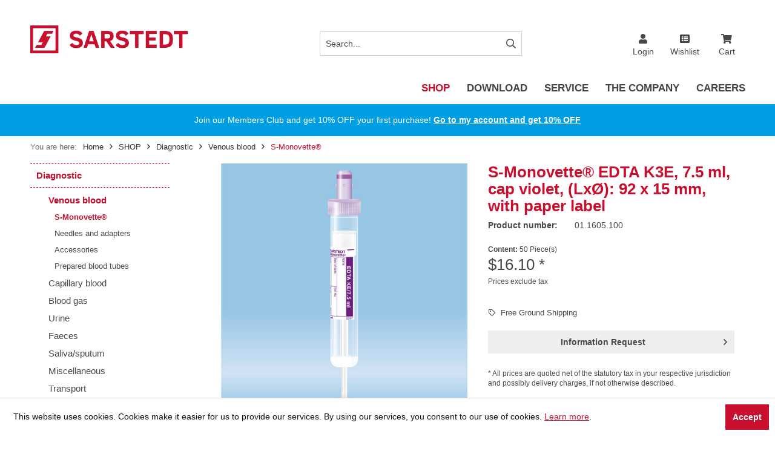

--- FILE ---
content_type: text/html; charset=UTF-8
request_url: https://www.shop.sarstedt.us/shop/diagnostic/venous-blood/s-monovette/1045/s-monovette-edta-k3e-7.5-ml-cap-violet-lxoe-92-x-15-mm-with-paper-label
body_size: 33521
content:
<!DOCTYPE html> <html class="no-js" lang="en" itemscope="itemscope" itemtype="https://schema.org/WebPage"> <head> <meta charset="utf-8"> <meta name="author" content="" /> <meta name="robots" content="index,follow" /> <meta name="revisit-after" content="15 days" /> <meta name="keywords" content="S-Monovette, Monovette, blood, collection, Vacutainer, EDTA, plasma, purple, 1605.100, 11605100" /> <meta name="description" content="" /> <meta property="og:type" content="product" /> <meta property="og:site_name" content="SARSTEDT" /> <meta property="og:url" content="https://www.shop.sarstedt.us/shop/diagnostic/venous-blood/s-monovette/1045/s-monovette-edta-k3e-7.5-ml-cap-violet-lxoe-92-x-15-mm-with-paper-label" /> <meta property="og:title" content="S-Monovette® EDTA K3E, 7.5 ml, cap violet, (LxØ): 92 x 15 mm, with paper label" /> <meta property="og:description" content="" /> <meta property="og:image" content="https://media.prod.sarstedt-hosting.de/media/image/ae/c4/7e/01_1605_100_WEB_BBGY7G79H9DMUYcD.jpg" /> <meta property="product:brand" content="Sarstedt" /> <meta property="product:price" content="16,10" /> <meta property="product:product_link" content="https://www.shop.sarstedt.us/shop/diagnostic/venous-blood/s-monovette/1045/s-monovette-edta-k3e-7.5-ml-cap-violet-lxoe-92-x-15-mm-with-paper-label" /> <meta name="twitter:card" content="product" /> <meta name="twitter:site" content="SARSTEDT" /> <meta name="twitter:title" content="S-Monovette® EDTA K3E, 7.5 ml, cap violet, (LxØ): 92 x 15 mm, with paper label" /> <meta name="twitter:description" content="" /> <meta name="twitter:image" content="https://media.prod.sarstedt-hosting.de/media/image/ae/c4/7e/01_1605_100_WEB_BBGY7G79H9DMUYcD.jpg" /> <meta itemprop="copyrightHolder" content="SARSTEDT" /> <meta itemprop="copyrightYear" content="2014" /> <meta itemprop="isFamilyFriendly" content="True" /> <meta itemprop="image" content="https://media.prod.sarstedt-hosting.de/media/image/aa/79/ea/Sarstedt_Logo_Rot_RGB_300px.png" /> <meta name="viewport" content="width=device-width, initial-scale=1.0"> <meta name="mobile-web-app-capable" content="yes"> <meta name="apple-mobile-web-app-title" content="SARSTEDT"> <meta name="apple-mobile-web-app-capable" content="yes"> <meta name="apple-mobile-web-app-status-bar-style" content="default"> <script type="text/plain" data-cookieconsent="statistics" async src="https://www.googletagmanager.com/gtag/js?id=G-XV41J8Z4Y8"></script><script type="text/plain" data-cookieconsent="statistics">
window.dataLayer = window.dataLayer || [];function gtag(){dataLayer.push(arguments);}
gtag('js', new Date()); gtag('config','G-XV41J8Z4Y8', { 'anonymize_ip': true });
</script> <meta name="google-site-verification" content="mn8Jf4i775CQD6tsO51VJKIq9J2YytjCDg572xiz1LQ"> <link rel="apple-touch-icon-precomposed" href="https://media.prod.sarstedt-hosting.de/media/unknown/95/67/42/favicon_srs.ico"> <link rel="shortcut icon" href="https://media.prod.sarstedt-hosting.de/media/unknown/95/67/42/favicon_srs.ico"> <meta name="msapplication-navbutton-color" content="#C8102E" /> <meta name="application-name" content="SARSTEDT" /> <meta name="msapplication-starturl" content="https://www.shop.sarstedt.us/" /> <meta name="msapplication-window" content="width=1024;height=768" /> <meta name="msapplication-TileImage" content="https://media.prod.sarstedt-hosting.de/media/unknown/95/67/42/favicon_srs.ico"> <meta name="msapplication-TileColor" content="#C8102E"> <meta name="theme-color" content="#C8102E" /> <link rel="canonical" href="https://www.shop.sarstedt.us/shop/diagnostic/venous-blood/s-monovette/1045/s-monovette-edta-k3e-7.5-ml-cap-violet-lxoe-92-x-15-mm-with-paper-label" /> <title itemprop="name">S-Monovette® EDTA K3E, 7.5 ml, cap violet, (LxØ): 92 x 15 mm, with paper label | S-Monovette® | Venous blood | Diagnostic | SHOP | SARSTEDT</title> <link href="/web/cache/1768626203_2c1df78dd2b229766c67076d635e340a.css" media="all" rel="stylesheet" type="text/css" /> <style type="text/css"> .redframe {border-top: solid 10px #c11708;border-bottom: solid 10px #c11708;padding-bottom:0px !important} </style>  <script>
window.dataLayer = window.dataLayer || [];
</script>  <script>
var ordernumber = '01.1605.100';
var formatArticleNumber = ordernumber.toString().replace(/\./g, "_").trim();
window['gtm_' + formatArticleNumber] = {
items: [
{
item_name: "S-Monovette® EDTA K3E, 7.5 ml, cap violet, (LxØ): 92 x 15 mm, with paper label",
item_id: '01.1605.100',
price: 16.1,
currency: 'USD',
item_brand: 'Sarstedt',
item_category: 'S-Monovette®',
item_variant: 'x_exp_item1_variant',
item_list_name: 'Diagnostic Venous blood S-Monovette®', //Falls verknüpft mit einer Produktliste
index: 1, //Falls verknüpft mit einer Produktliste
quantity: 1
}]
};
dataLayer.push({ 'ecommerce': null }); // Vorheriges ecommerce Objekt leeren.
dataLayer.push({
'event': 'view_item',
'ecommerce': window['gtm_' + formatArticleNumber]
});
console.log(formatArticleNumber);
console.log(window['gtm_' + formatArticleNumber]);
</script>  <script>(function(w,d,s,l,i){w[l]=w[l]||[];w[l].push({'gtm.start':
new Date().getTime(),event:'gtm.js'});var f=d.getElementsByTagName(s)[0],
j=d.createElement(s),dl=l!='dataLayer'?'&l='+l:'';j.async=true;j.src=
'https://www.googletagmanager.com/gtm.js?id='+i+dl;f.parentNode.insertBefore(j,f);
})(window,document,'script','dataLayer','GTM-KQ6QBLP');</script>  </head> <body class="is--ctl-detail is--act-index tcinntheme themeware-global layout-fullwidth-boxed gwfont1 gwfont2 headtyp-3 header-3 no-sticky" >  <noscript><iframe src="https://www.googletagmanager.com/ns.html?id=GTM-KQ6QBLP" height="0" width="0" style="display:none;visibility:hidden"></iframe></noscript>  <div id="bonus--maintenance" data-is-maintenance="1"></div> <div data-live-shopping-listing="true" data-liveShoppingListingUpdateUrl="/widgets/LiveShopping/getLiveShoppingListingData" data-currencyFormat="$0.00" >       <div class="page-wrap"> <noscript class="noscript-main"> <div class="alert is--warning"> <div class="alert--icon"> <i class="icon--element icon--warning"></i> </div> <div class="alert--content"> To be able to use SARSTEDT in full range, we recommend activating Javascript in your browser. </div> </div> </noscript> <header class="header-main mobil-usp"> <div class="topbar top-bar topbar-align-right"> <div class="top-bar--navigation" role="menubar">   </div> <div class="header-container"> <div class="header-logo-and-suche"> <div class="logo hover-typ-2" role="banner"> <a class="logo--link" href="https://www.shop.sarstedt.us/" title="SARSTEDT - Switch to homepage"> <picture> <source srcset="https://media.prod.sarstedt-hosting.de/media/image/aa/79/ea/Sarstedt_Logo_Rot_RGB_300px.png" media="(min-width: 78.75em)"> <source srcset="https://media.prod.sarstedt-hosting.de/media/image/aa/79/ea/Sarstedt_Logo_Rot_RGB_300px.png" media="(min-width: 64em)"> <source srcset="https://media.prod.sarstedt-hosting.de/media/image/aa/79/ea/Sarstedt_Logo_Rot_RGB_300px.png" media="(min-width: 48em)"> <img srcset="https://media.prod.sarstedt-hosting.de/media/image/aa/79/ea/Sarstedt_Logo_Rot_RGB_300px.png" alt="SARSTEDT - Switch to homepage" title="SARSTEDT - Switch to homepage"/> </picture> </a> </div> </div> <div id="header--searchform" data-search="true" aria-haspopup="true"> <form action="/search" method="get" class="main-search--form"> <input type="search" name="sSearch" aria-label="Search..." class="main-search--field" autocomplete="off" autocapitalize="off" placeholder="Search..." maxlength="30" /> <button type="submit" class="main-search--button" aria-label="Search"> <i class="icon--search"></i> <span class="main-search--text">Search</span> </button> <div class="form--ajax-loader">&nbsp;</div> </form> <div class="main-search--results es-suggest" data-search-url="https://www.shop.sarstedt.us/search" data-suggest-url="/widgets/suggest"> <div class="block-group"> <div data-group="redirect"> <h5 class="es-redirect">Redirect to: <span class="ajax--redirect"></span></h5> </div> <div class="block block--additional"> <div data-group="terms"> <h4 class="es-title">Similar terms</h4> <ul class="list--simple ajax--search-list" data-empty="No similar search terms available"></ul> </div> <div data-group="supplier"> <h4 class="es-title">Manufacturers</h4> <ul class="list--supplier ajax--supplier-list" data-max="0" data-empty="No manufacturers found for this term"></ul> </div> <div data-group="content"> <h4 class="es-title">Content</h4> <ul class="list--simple ajax--content-list" data-max="0" data-empty="No content found for this term"></ul> </div> <div data-group="category"> <h4 class="es-title">Categories</h4> <ul class="list--simple ajax--category-list" data-max="5" data-empty="No category suggestions available"></ul> </div> <div data-group="blog"> <h4 class="es-title">Blog posts</h4> <ul class="list--simple ajax--blog-list" data-max="0" data-empty="No blog articles found for this term"></ul> </div> <div data-group="emotion"> <h4 class="es-title">Shopping worlds</h4> <ul class="list--simple ajax--emotion-list" data-max="0" data-empty="No emotions found for this term"></ul> </div> </div> <div class="block block--products" data-no-image="/custom/plugins/TcinnGlobalTheme/Resources/Themes/Frontend/GlobalTheme/frontend/_public/src/img/no-picture.jpg"> <div data-group="products"> <h4 class="es-title">Product Suggestions</h4> <div class="search-suggest-product-count-container" data-suggest-articles-count="75" data-suggest-articles-general-text="You found shownProducts out of totalProducts products"></div> <ul class="list--products ajax--products" data-empty="No product suggestions found for this term"></ul> </div> </div> </div> </div> </div> <div class="notepad-and-cart top-bar--navigation">  <div class="navigation--entry entry--cart" role="menuitem"> <a class="is--icon-left cart--link titletooltip" href="https://www.shop.sarstedt.us/checkout/cart" title="Cart"> <i class="icon--basket"></i> <span class="cart--display"> Cart </span> <span class="badge is--minimal cart--quantity is--hidden">0</span> </a> <div class="ajax-loader">&nbsp;</div> </div> <div class="navigation--entry entry--wishlist" role="menuitem"> <a href="https://www.shop.sarstedt.us/wishlist" title="Wishlist" class="wishlist--link"> <i class="icon--text cart--info-text"></i> <span class="wishlist-link--text">Wishlist</span> </a> </div> <div id="useraccountmenu" title="My Account" class="navigation--entry account-dropdown has--drop-down" role="menuitem" data-offcanvas="true" data-offcanvasselector=".account-dropdown-container"> <span class="account--display"> <i class="icon--account"></i> <span class="name--account">Login</span> </span> <div class="account-dropdown-container"> <div class="entry--close-off-canvas"> <a href="#close-account-menu" class="account--close-off-canvas" title="Close menu"> Close menu <i class="icon--arrow-right"></i> </a> </div> <span>My Account</span> <a href="https://www.shop.sarstedt.us/account" title="My account" class="anmelden--button btn is--primary service--link">Login</a> <div class="registrieren-container">or <a href="https://www.shop.sarstedt.us/account" title="My account" class="service--link">register</a></div> <div class="infotext-container">After logging in, please access your customer area here.</div> </div> </div>  <div class="navigation--entry entry--compare is--hidden" role="menuitem" aria-haspopup="true" data-drop-down-menu="true"> <div>   </div> </div> </div> <div class="navigation--entry entry--menu-left" role="menuitem"> <a class="entry--link entry--trigger is--icon-left" href="#offcanvas--left" data-offcanvas="true" data-offCanvasSelector=".sidebar-main"> <i class="icon--menu"></i> <span class="menu--name">Menu</span> </a> </div> </div> </div> <div class="headbar"> <nav class="navigation-main hide-kategorie-button hover-typ-2 font-family-primary" data-tc-menu-headline="false" data-tc-menu-text="false"> <div data-menu-scroller="true" data-listSelector=".navigation--list.container" data-viewPortSelector=".navigation--list-wrapper" data-stickyMenu="true" data-stickyMenuTablet="0" data-stickyMenuPhone="0" data-stickyMenuPosition="400" data-stickyMenuDuration="300" > <div class="navigation--list-wrapper"> <ul class="navigation--list container" role="menubar" itemscope="itemscope" itemtype="https://schema.org/SiteNavigationElement"> <li class="navigation--entry is--active" role="menuitem"><a class="navigation--link is--active" href="https://www.shop.sarstedt.us/shop/" title="SHOP" aria-label="SHOP" itemprop="url"><span itemprop="name">SHOP</span></a></li><li class="navigation--entry" role="menuitem"><a class="navigation--link" href="https://www.sarstedt.com/en/download" title="DOWNLOAD" aria-label="DOWNLOAD" itemprop="url" target="_blank" rel="nofollow noopener"><span itemprop="name">DOWNLOAD</span></a></li><li class="navigation--entry" role="menuitem"><a class="navigation--link" href="https://www.sarstedt.com/en/service/trade-shows-congresses/" title="SERVICE" aria-label="SERVICE" itemprop="url" target="_blank" rel="nofollow noopener"><span itemprop="name">SERVICE</span></a></li><li class="navigation--entry" role="menuitem"><a class="navigation--link" href="https://www.sarstedt.com/en/the-company/about-us/about-us/" title="THE COMPANY" aria-label="THE COMPANY" itemprop="url" target="_blank" rel="nofollow noopener"><span itemprop="name">THE COMPANY</span></a></li><li class="navigation--entry" role="menuitem"><a class="navigation--link" href="https://www.sarstedt.com/en/careers/job-opportunities/" title="CAREERS" aria-label="CAREERS" itemprop="url" target="_blank" rel="nofollow noopener"><span itemprop="name">CAREERS</span></a></li> </ul> </div> <div class="advanced-menu" data-advanced-menu="true" data-hoverDelay="250"> <div class="menu--container"> <div class="button-container"> <a href="https://www.shop.sarstedt.us/shop/" class="button--category" aria-label="To category SHOP" title="To category SHOP"> <i class="icon--arrow-right"></i> To category SHOP </a> <span class="button--close"> <i class="icon--cross"></i> </span> </div> <div class="content--wrapper has--content"> <ul class="menu--list menu--level-0 columns--4" style="width: 100%;"> <li class="menu--list-item item--level-0" style="width: 100%"> <a href="https://www.shop.sarstedt.us/shop/diagnostic/" class="menu--list-item-link" aria-label="Diagnostic" title="Diagnostic">Diagnostic</a> <ul class="menu--list menu--level-1 columns--4"> <li class="menu--list-item item--level-1"> <a href="/shop/diagnostics/venous-blood/monovettes/" class="menu--list-item-link" aria-label="Venous blood" title="Venous blood">Venous blood</a> </li> <li class="menu--list-item item--level-1"> <a href="/shop/diagnostics/capillary-blood/tubes/" class="menu--list-item-link" aria-label="Capillary blood" title="Capillary blood">Capillary blood</a> </li> <li class="menu--list-item item--level-1"> <a href="https://www.shop.sarstedt.us/shop/diagnostic/blood-gas/" class="menu--list-item-link" aria-label="Blood gas" title="Blood gas">Blood gas</a> </li> <li class="menu--list-item item--level-1"> <a href="/shop/diagnostics/urine/monovettes/" class="menu--list-item-link" aria-label="Urine" title="Urine">Urine</a> </li> <li class="menu--list-item item--level-1"> <a href="https://www.shop.sarstedt.us/shop/diagnostic/faeces/" class="menu--list-item-link" aria-label="Faeces" title="Faeces">Faeces</a> </li> <li class="menu--list-item item--level-1"> <a href="https://www.shop.sarstedt.us/shop/diagnostic/salivasputum/" class="menu--list-item-link" aria-label="Saliva/sputum" title="Saliva/sputum">Saliva/sputum</a> </li> <li class="menu--list-item item--level-1"> <a href="/shop/diagnostic/miscellaneous/block-racks/" class="menu--list-item-link" aria-label="Miscellaneous" title="Miscellaneous">Miscellaneous</a> </li> <li class="menu--list-item item--level-1"> <a href="/shop/diagnostic/transport/boxes/" class="menu--list-item-link" aria-label="Transport" title="Transport">Transport</a> </li> <li class="menu--list-item item--level-1"> <a href="/shop/diagnostics/multi-safe/accessories/" class="menu--list-item-link" aria-label="Multi-safe" title="Multi-safe">Multi-safe</a> </li> <li class="menu--list-item item--level-1"> <a href="/shop/diagnostics/blood-sedimentation/blood-collection-systems/" class="menu--list-item-link" aria-label="Blood sedimentation" title="Blood sedimentation">Blood sedimentation</a> </li> </ul> </li> <li class="menu--list-item item--level-0" style="width: 100%"> <a href="https://www.shop.sarstedt.us/shop/laboratory/" class="menu--list-item-link" aria-label="Laboratory" title="Laboratory">Laboratory</a> <ul class="menu--list menu--level-1 columns--4"> <li class="menu--list-item item--level-1"> <a href="/shop/laboratory/reagent-and-centrifuge-tubes/tubes/" class="menu--list-item-link" aria-label="Reagent and centrifuge tubes" title="Reagent and centrifuge tubes">Reagent and centrifuge tubes</a> </li> <li class="menu--list-item item--level-1"> <a href="/shop/laboratory/screw-cap-micro-tubes-and-reaction-tubes/screw-cap-micro-tubes/" class="menu--list-item-link" aria-label="Screw cap micro tubes and reaction tubes" title="Screw cap micro tubes and reaction tubes">Screw cap micro tubes and reaction tubes</a> </li> <li class="menu--list-item item--level-1"> <a href="/shop/laboratory/pcr-and-molecular-biology/pcr-cups-and-strips/" class="menu--list-item-link" aria-label="PCR and molecular biology" title="PCR and molecular biology">PCR and molecular biology</a> </li> <li class="menu--list-item item--level-1"> <a href="/shop/laboratory/liquid-handling/pipette-tips/" class="menu--list-item-link" aria-label="Liquid handling" title="Liquid handling">Liquid handling</a> </li> <li class="menu--list-item item--level-1"> <a href="/shop/laboratory/microbiology/petri-dishes/" class="menu--list-item-link" aria-label="Microbiology" title="Microbiology">Microbiology</a> </li> <li class="menu--list-item item--level-1"> <a href="/shop/laboratory/cell-and-tissue-culture/cultivation/" class="menu--list-item-link" aria-label="Cell and tissue culture" title="Cell and tissue culture">Cell and tissue culture</a> </li> <li class="menu--list-item item--level-1"> <a href="/shop/laboratory/general-laboratory-products/deep-well-blocks/" class="menu--list-item-link" aria-label="General laboratory products" title="General laboratory products">General laboratory products</a> </li> <li class="menu--list-item item--level-1"> <a href="https://www.shop.sarstedt.us/shop/laboratory/forensics/" class="menu--list-item-link" aria-label="Forensics" title="Forensics">Forensics</a> </li> <li class="menu--list-item item--level-1"> <a href="/shop/laboratory/racks-and-storage-boxes/racks/" class="menu--list-item-link" aria-label="Racks and storage boxes" title="Racks and storage boxes">Racks and storage boxes</a> </li> <li class="menu--list-item item--level-1"> <a href="/shop/laboratory/centrifuges/accessories/" class="menu--list-item-link" aria-label="Centrifuges" title="Centrifuges">Centrifuges</a> </li> <li class="menu--list-item item--level-1"> <a href="/shop/laboratory/mixers/devices/" class="menu--list-item-link" aria-label="Mixers" title="Mixers">Mixers</a> </li> </ul> </li> <li class="menu--list-item item--level-0" style="width: 100%"> <a href="https://www.shop.sarstedt.us/shop/clinic-and-transfusion/" class="menu--list-item-link" aria-label="Clinic and Transfusion" title="Clinic and Transfusion">Clinic and Transfusion</a> <ul class="menu--list menu--level-1 columns--4"> <li class="menu--list-item item--level-1"> <a href="/shop/clinic/warming/bloodplasma/" class="menu--list-item-link" aria-label="Warming" title="Warming">Warming</a> </li> <li class="menu--list-item item--level-1"> <a href="https://www.shop.sarstedt.us/shop/clinic-and-transfusion/stripping/" class="menu--list-item-link" aria-label="Stripping" title="Stripping">Stripping</a> </li> </ul> </li> <li class="menu--list-item item--level-0" style="width: 100%"> <a href="https://www.shop.sarstedt.us/shop/laboratory-automation/" class="menu--list-item-link" aria-label="Laboratory automation" title="Laboratory automation">Laboratory automation</a> <ul class="menu--list menu--level-1 columns--4"> <li class="menu--list-item item--level-1"> <a href="/shop/laboratory-automation/tube-labeller/henm/" class="menu--list-item-link" aria-label="Tube labeller" title="Tube labeller">Tube labeller</a> </li> <li class="menu--list-item item--level-1"> <a href="/shop/laboratory-automation/sample-transportation-system-tempus600/tempus600-vita/" class="menu--list-item-link" aria-label="Sample transportation system Tempus600" title="Sample transportation system Tempus600">Sample transportation system Tempus600</a> </li> <li class="menu--list-item item--level-1"> <a href="/shop/laboratory-automation/clinical-laboratory/stand-alone-solutions/" class="menu--list-item-link" aria-label="Clinical laboratory" title="Clinical laboratory">Clinical laboratory</a> </li> <li class="menu--list-item item--level-1"> <a href="/shop/laboratory-automation/microbiology/petri-dish-organisation-system/" class="menu--list-item-link" aria-label="Microbiology" title="Microbiology">Microbiology</a> </li> <li class="menu--list-item item--level-1"> <a href="/shop/laboratory-automation/academic-laboratory/ivaro-fd/" class="menu--list-item-link" aria-label="Academic laboratory" title="Academic laboratory">Academic laboratory</a> </li> </ul> </li> </ul> </div> </div> <div class="menu--container"> <div class="button-container"> <a href="https://www.sarstedt.com/en/download" class="button--category" aria-label="To category DOWNLOAD" title="To category DOWNLOAD" rel="nofollow noopener"> <i class="icon--arrow-right"></i> To category DOWNLOAD </a> <span class="button--close"> <i class="icon--cross"></i> </span> </div> </div> <div class="menu--container"> <div class="button-container"> <a href="https://www.sarstedt.com/en/service/trade-shows-congresses/" class="button--category" aria-label="To category SERVICE" title="To category SERVICE" rel="nofollow noopener"> <i class="icon--arrow-right"></i> To category SERVICE </a> <span class="button--close"> <i class="icon--cross"></i> </span> </div> </div> <div class="menu--container"> <div class="button-container"> <a href="https://www.sarstedt.com/en/the-company/about-us/about-us/" class="button--category" aria-label="To category THE COMPANY" title="To category THE COMPANY" rel="nofollow noopener"> <i class="icon--arrow-right"></i> To category THE COMPANY </a> <span class="button--close"> <i class="icon--cross"></i> </span> </div> </div> <div class="menu--container"> <div class="button-container"> <a href="https://www.sarstedt.com/en/careers/job-opportunities/" class="button--category" aria-label="To category CAREERS" title="To category CAREERS" rel="nofollow noopener"> <i class="icon--arrow-right"></i> To category CAREERS </a> <span class="button--close"> <i class="icon--cross"></i> </span> </div> </div> </div> </div> </nav> </div> </header> <div class="container--ajax-cart off-canvas-90" data-collapse-cart="true" data-displayMode="offcanvas"></div>  <div class="promotionbanner-outer promotionbanner-outer-2 show-in-smartphoneportrait show-in-smartphonelandscape show-in-tabletportrait show-in-tabletlandscape show-in-desktop promotionbanner-below-menue" data-collapse="0" data-collapseicon="0" data-promotionbannerid="2"> <div class="promotionbanner-container is--hidden"> <div class="container"> <div class="promotionbanner promotionbanner-below-menue"> <div class="promotionbanner-content"> <div class="promotionbanner-content-inner"> <div class="promotionbanner-content-inner-information"> <div class="promotionbanner-content-inner-information-text align-center width-auto"> Join our Members Club and get 10% OFF your first purchase! <strong><a href="https://www.shop.sarstedt.us/account" style="color: #ffffff; line-height: 1.5; text-decoration: underline;">Go to my account and get 10% OFF</a></strong> </div> </div> </div> </div> </div> </div> </div> </div> <style type="text/css"> .promotionbanner-outer-2::after { background-color: #009EE3; opacity: 1.0 } .promotionbanner-outer-2.promotionbanner-outer .container .promotionbanner .promotionbanner-content .promotionbanner-content-inner .promotionbanner-content-inner-information { padding: 16px; } .promotionbanner-outer-2 .promotionbanner .promotionbanner-content-inner-information .promotionbanner-content-inner-information-headline { color: #ffffff; } .promotionbanner-outer-2 .promotionbanner .promotionbanner-content-inner-information .promotionbanner-content-inner-information-text { color: #ffffff; } </style>   <nav class="content--breadcrumb block"> <div> <ul class="breadcrumb--list" role="menu" itemscope itemtype="https://schema.org/BreadcrumbList"> <li class="breadcrumb--entry"> <span class="breadcrumb--here">You are here:</span> </li> <li class="breadcrumb--entry"> <a class="breadcrumb--link" href="https://www.shop.sarstedt.us/"> Home </a> </li> <li class="breadcrumb--separator"> <i class="icon--arrow-right"></i> </li> <li role="menuitem" class="breadcrumb--entry" itemprop="itemListElement" itemscope itemtype="https://schema.org/ListItem"> <a class="breadcrumb--link" href="https://www.shop.sarstedt.us/shop/" title="SHOP" itemprop="item"> <link itemprop="url" href="https://www.shop.sarstedt.us/shop/" /> <span class="breadcrumb--title" itemprop="name">SHOP</span> </a> <meta itemprop="position" content="0" /> </li> <li role="none" class="breadcrumb--separator"> <i class="icon--arrow-right"></i> </li> <li role="menuitem" class="breadcrumb--entry" itemprop="itemListElement" itemscope itemtype="https://schema.org/ListItem"> <a class="breadcrumb--link" href="https://www.shop.sarstedt.us/shop/diagnostic/" title="Diagnostic" itemprop="item"> <link itemprop="url" href="https://www.shop.sarstedt.us/shop/diagnostic/" /> <span class="breadcrumb--title" itemprop="name">Diagnostic</span> </a> <meta itemprop="position" content="1" /> </li> <li role="none" class="breadcrumb--separator"> <i class="icon--arrow-right"></i> </li> <li role="menuitem" class="breadcrumb--entry" itemprop="itemListElement" itemscope itemtype="https://schema.org/ListItem"> <a class="breadcrumb--link" href="https://www.shop.sarstedt.us/cat/index/sCategory/1392" title="Venous blood" itemprop="item"> <link itemprop="url" href="https://www.shop.sarstedt.us/cat/index/sCategory/1392" /> <span class="breadcrumb--title" itemprop="name">Venous blood</span> </a> <meta itemprop="position" content="2" /> </li> <li role="none" class="breadcrumb--separator"> <i class="icon--arrow-right"></i> </li> <li role="menuitem" class="breadcrumb--entry is--active" itemprop="itemListElement" itemscope itemtype="https://schema.org/ListItem"> <a class="breadcrumb--link" href="https://www.shop.sarstedt.us/shop/diagnostic/venous-blood/s-monovette/" title="S-Monovette®" itemprop="item"> <link itemprop="url" href="https://www.shop.sarstedt.us/shop/diagnostic/venous-blood/s-monovette/" /> <span class="breadcrumb--title" itemprop="name">S-Monovette®</span> </a> <meta itemprop="position" content="3" /> </li> </ul> </div> </nav> <section class="content-main container block-group"> <div class="content-main--inner"> <div id='cookie-consent' class='off-canvas is--left block-transition' data-cookie-consent-manager='true' data-cookieTimeout='60'> <div class='cookie-consent--header cookie-consent--close'> Cookie preferences <i class="icon--arrow-right"></i> </div> <div class='cookie-consent--description'> This website uses cookies, which are necessary for the technical operation of the website and are always set. Other cookies, which increase the comfort when using this website, are used for direct advertising or to facilitate interaction with other websites and social networks, are only set with your consent. </div> </div> <aside class="sidebar-left " data-nsin="0" data-nsbl="0" data-nsno="0" data-nsde="1" data-nsli="1" data-nsse="1" data-nsre="0" data-nsca="0" data-nsac="1" data-nscu="1" data-nspw="1" data-nsne="1" data-nsfo="1" data-nssm="1" data-nsad="1" data-tnsin="0" data-tnsbl="0" data-tnsno="0" data-tnsde="1" data-tnsli="1" data-tnsse="1" data-tnsre="0" data-tnsca="0" data-tnsac="1" data-tnscu="1" data-tnspw="1" data-tnsne="1" data-tnsfo="1" data-tnssm="1" data-tnsad="1" > <div class="sidebar-main off-canvas off-canvas-90"> <div class="navigation--entry entry--close-off-canvas"> <a href="#close-categories-menu" title="Close menu" class="navigation--link"> <i class="icon--cross"></i> </a> </div> <div class="navigation--smartphone"> <ul class="navigation--list "> <div class="mobile--switches">   </div> </ul> </div> <div class="sidebar--categories-wrapper" data-subcategory-nav="true" data-mainCategoryId="3" data-categoryId="1393" data-fetchUrl="/widgets/listing/getCategory/categoryId/1393"> <div class="categories--headline navigation--headline"> Categories </div> <div class="sidebar--categories-navigation"> <ul class="sidebar--navigation categories--navigation navigation--list is--drop-down is--level0 is--rounded" role="menu"> <li class="navigation--entry is--active has--sub-categories has--sub-children" role="menuitem"> <a class="navigation--link is--active has--sub-categories link--go-forward" href="https://www.shop.sarstedt.us/shop/" data-categoryId="1004" data-fetchUrl="/widgets/listing/getCategory/categoryId/1004" title="SHOP" > SHOP <span class="is--icon-right"> <i class="icon--arrow-right"></i> </span> </a> <ul class="sidebar--navigation categories--navigation navigation--list is--level1 is--rounded" role="menu"> <li class="navigation--entry is--active has--sub-categories has--sub-children" role="menuitem"> <a class="navigation--link is--active has--sub-categories link--go-forward" href="https://www.shop.sarstedt.us/shop/diagnostic/" data-categoryId="1391" data-fetchUrl="/widgets/listing/getCategory/categoryId/1391" title="Diagnostic" > Diagnostic <span class="is--icon-right"> <i class="icon--arrow-right"></i> </span> </a> <ul class="sidebar--navigation categories--navigation navigation--list is--level2 navigation--level-high is--rounded" role="menu"> <li class="navigation--entry is--active has--sub-categories has--sub-children" role="menuitem"> <a class="navigation--link is--active has--sub-categories link--go-forward" href="/shop/diagnostics/venous-blood/monovettes/" data-categoryId="1392" data-fetchUrl="/widgets/listing/getCategory/categoryId/1392" title="Venous blood" > Venous blood <span class="is--icon-right"> <i class="icon--arrow-right"></i> </span> </a> <ul class="sidebar--navigation categories--navigation navigation--list is--level3 navigation--level-high is--rounded" role="menu"> <li class="navigation--entry is--active" role="menuitem"> <a class="navigation--link is--active" href="https://www.shop.sarstedt.us/shop/diagnostic/venous-blood/s-monovette/" data-categoryId="1393" data-fetchUrl="/widgets/listing/getCategory/categoryId/1393" title="S-Monovette®" > S-Monovette® </a> </li> <li class="navigation--entry" role="menuitem"> <a class="navigation--link" href="https://www.shop.sarstedt.us/shop/diagnostic/venous-blood/needles-and-adapters/" data-categoryId="1394" data-fetchUrl="/widgets/listing/getCategory/categoryId/1394" title="Needles and adapters" > Needles and adapters </a> </li> <li class="navigation--entry" role="menuitem"> <a class="navigation--link" href="https://www.shop.sarstedt.us/shop/diagnostic/venous-blood/accessories/" data-categoryId="1395" data-fetchUrl="/widgets/listing/getCategory/categoryId/1395" title="Accessories" > Accessories </a> </li> <li class="navigation--entry" role="menuitem"> <a class="navigation--link" href="https://www.shop.sarstedt.us/shop/diagnostic/venous-blood/prepared-blood-tubes/" data-categoryId="1396" data-fetchUrl="/widgets/listing/getCategory/categoryId/1396" title="Prepared blood tubes" > Prepared blood tubes </a> </li> </ul> </li> <li class="navigation--entry has--sub-children" role="menuitem"> <a class="navigation--link link--go-forward" href="/shop/diagnostics/capillary-blood/tubes/" data-categoryId="1397" data-fetchUrl="/widgets/listing/getCategory/categoryId/1397" title="Capillary blood" > Capillary blood <span class="is--icon-right"> <i class="icon--arrow-right"></i> </span> </a> </li> <li class="navigation--entry" role="menuitem"> <a class="navigation--link" href="https://www.shop.sarstedt.us/shop/diagnostic/blood-gas/" data-categoryId="1400" data-fetchUrl="/widgets/listing/getCategory/categoryId/1400" title="Blood gas" > Blood gas </a> </li> <li class="navigation--entry has--sub-children" role="menuitem"> <a class="navigation--link link--go-forward" href="/shop/diagnostics/urine/monovettes/" data-categoryId="1401" data-fetchUrl="/widgets/listing/getCategory/categoryId/1401" title="Urine" > Urine <span class="is--icon-right"> <i class="icon--arrow-right"></i> </span> </a> </li> <li class="navigation--entry" role="menuitem"> <a class="navigation--link" href="https://www.shop.sarstedt.us/shop/diagnostic/faeces/" data-categoryId="1407" data-fetchUrl="/widgets/listing/getCategory/categoryId/1407" title="Faeces" > Faeces </a> </li> <li class="navigation--entry" role="menuitem"> <a class="navigation--link" href="https://www.shop.sarstedt.us/shop/diagnostic/salivasputum/" data-categoryId="1408" data-fetchUrl="/widgets/listing/getCategory/categoryId/1408" title="Saliva/sputum" > Saliva/sputum </a> </li> <li class="navigation--entry has--sub-children" role="menuitem"> <a class="navigation--link link--go-forward" href="/shop/diagnostic/miscellaneous/block-racks/" data-categoryId="1409" data-fetchUrl="/widgets/listing/getCategory/categoryId/1409" title="Miscellaneous" > Miscellaneous <span class="is--icon-right"> <i class="icon--arrow-right"></i> </span> </a> </li> <li class="navigation--entry has--sub-children" role="menuitem"> <a class="navigation--link link--go-forward" href="/shop/diagnostic/transport/boxes/" data-categoryId="1417" data-fetchUrl="/widgets/listing/getCategory/categoryId/1417" title="Transport" > Transport <span class="is--icon-right"> <i class="icon--arrow-right"></i> </span> </a> </li> <li class="navigation--entry has--sub-children" role="menuitem"> <a class="navigation--link link--go-forward" href="/shop/diagnostics/multi-safe/accessories/" data-categoryId="1423" data-fetchUrl="/widgets/listing/getCategory/categoryId/1423" title="Multi-safe" > Multi-safe <span class="is--icon-right"> <i class="icon--arrow-right"></i> </span> </a> </li> <li class="navigation--entry has--sub-children" role="menuitem"> <a class="navigation--link link--go-forward" href="/shop/diagnostics/blood-sedimentation/blood-collection-systems/" data-categoryId="1426" data-fetchUrl="/widgets/listing/getCategory/categoryId/1426" title="Blood sedimentation" > Blood sedimentation <span class="is--icon-right"> <i class="icon--arrow-right"></i> </span> </a> </li> </ul> </li> <li class="navigation--entry has--sub-children" role="menuitem"> <a class="navigation--link link--go-forward" href="https://www.shop.sarstedt.us/shop/laboratory/" data-categoryId="1431" data-fetchUrl="/widgets/listing/getCategory/categoryId/1431" title="Laboratory" > Laboratory <span class="is--icon-right"> <i class="icon--arrow-right"></i> </span> </a> </li> <li class="navigation--entry has--sub-children" role="menuitem"> <a class="navigation--link link--go-forward" href="https://www.shop.sarstedt.us/shop/clinic-and-transfusion/" data-categoryId="1485" data-fetchUrl="/widgets/listing/getCategory/categoryId/1485" title="Clinic and Transfusion" > Clinic and Transfusion <span class="is--icon-right"> <i class="icon--arrow-right"></i> </span> </a> </li> <li class="navigation--entry has--sub-children" role="menuitem"> <a class="navigation--link link--go-forward" href="https://www.shop.sarstedt.us/shop/laboratory-automation/" data-categoryId="1539" data-fetchUrl="/widgets/listing/getCategory/categoryId/1539" title="Laboratory automation" > Laboratory automation <span class="is--icon-right"> <i class="icon--arrow-right"></i> </span> </a> </li> </ul> </li> </ul> </div> </div> </div> </aside> <div class="content--wrapper"> <div class="add-article--wishlist-alert wishlist-alert--add-success"> <div class="alert is--success is--rounded"> <div class="alert--icon"> <i class="icon--element icon--check"></i> </div> <div class="alert--content"> Article successfully added. </div> </div> </div> <div class="content product--details" itemscope itemtype="https://schema.org/Product" data-ajax-wishlist="true" data-compare-ajax="true" data-ajax-variants-container="true"> <header class="product--header"> <div class="product--info"> </div> </header> <div class="product--detail-upper block-group"> <div class="product--image-container image-slider product--image-zoom" data-image-slider="true" data-image-gallery="true" data-maxZoom="0" data-thumbnails=".image--thumbnails" > <div class="image-slider--container no--thumbnails"> <div class="image-slider--slide"> <div class="image--box image-slider--item"> <span class="image--element" data-img-large="https://media.prod.sarstedt-hosting.de/media/image/d9/ca/21/01_1605_100_WEB_BBGY7G79H9DMUYcD_1280x1280.jpg" data-img-small="https://media.prod.sarstedt-hosting.de/media/image/15/02/f7/01_1605_100_WEB_BBGY7G79H9DMUYcD_200x200.jpg" data-img-original="https://media.prod.sarstedt-hosting.de/media/image/ae/c4/7e/01_1605_100_WEB_BBGY7G79H9DMUYcD.jpg" data-alt="S-Monovette® EDTA K3E, 7.5 ml, cap violet, (LxØ): 92 x 15 mm, with paper label"> <span class="image--media"> <img srcset="https://media.prod.sarstedt-hosting.de/media/image/e9/ec/ea/01_1605_100_WEB_BBGY7G79H9DMUYcD_600x600.jpg, https://media.prod.sarstedt-hosting.de/media/image/50/b3/ff/01_1605_100_WEB_BBGY7G79H9DMUYcD_600x600@2x.jpg 2x" src="https://media.prod.sarstedt-hosting.de/media/image/e9/ec/ea/01_1605_100_WEB_BBGY7G79H9DMUYcD_600x600.jpg" alt="S-Monovette® EDTA K3E, 7.5 ml, cap violet, (LxØ): 92 x 15 mm, with paper label" itemprop="image" /> </span> </span> </div> </div> </div> </div> <div class="product--buybox block"> <div class="is--hidden" itemprop="brand" itemtype="https://schema.org/Brand" itemscope> <meta itemprop="name" content="Sarstedt" /> </div> <meta itemprop="weight" content="0.008 kg"/> <h1 class="product--title" itemprop="name"> S-Monovette® EDTA K3E, 7.5 ml, cap violet, (LxØ): 92 x 15 mm, with paper label </h1> <ul class="product--base-info list--unstyled"> <li id="nxs-product-sku" class="base-info--entry entry--sku"> <strong class="entry--label"> Product number: </strong> <meta itemprop="productID" content="1072"/> <span class="entry--content" itemprop="sku"> 01.1605.100 </span> </li> </ul> <div itemprop="offers" itemscope itemtype="http://schema.org/Offer" class="buybox--inner" data-slim-select="true"> <meta itemprop="priceCurrency" content="USD"/> <meta itemprop="url" content="https://www.shop.sarstedt.us/shop/diagnostic/venous-blood/s-monovette/1045/s-monovette-edta-k3e-7.5-ml-cap-violet-lxoe-92-x-15-mm-with-paper-label"/> <div class="product--price price--default"> <span class="price--content content--default"> <meta itemprop="price" content="16.10"> $16.10 * </span> </div> <div class='product--price price--unit'> <span class="price--label label--purchase-unit"> Content: </span> 50 Piece(s) </div> <p class="product--tax" data-content="" data-modalbox="true" data-targetSelector="a" data-mode="ajax"> Prices exclude tax </p> <div class="nxs-delivery-info"> <div class="product--delivery"> <p class="delivery--information delivery-shippingfree"> <span class="delivery--text delivery--text-shipping-free"> <i class="icon--tag"></i> Free Ground Shipping </span> </p> <div class="nxs-restricted-delivery hidden"> <link itemprop="availability" href="http://schema.org/LimitedAvailability"/> <p class="delivery--information"> <span class="delivery--text delivery--text-not-available"> <i class="fas fa-circle"></i> Due to product restrictions, this item is unavailable via the Webshop. Please use the Information Request form to contact us about ordering this item or contact Customer Service directly at 800-257-5101. </span> </p> </div> <div class="nxs-back-order hidden"> <link itemprop="availability" href="http://schema.org/LimitedAvailability"/> <p class="delivery--information"> <span class="delivery--text delivery--text-not-available"> <span class="delivery--text-more-is-coming"><i class="fas fa-circle"></i></span> This item currently only available for Backorder. If you'll place the Backorder we'll inform you as soon as the article is available for shipping. </span> </p> </div> <div class="nxs-article-no-stock hidden"> <link itemprop="availability" href="http://schema.org/LimitedAvailability"/> <p class="delivery--information"> <span class="delivery--text delivery--text-not-available"> <i class="fas fa-circle"></i> This item is currently unavailable via the Webshop. Please use the Information Request form to obtain product availability information and more. </span> </p> <div class="product--notification"> <input type="hidden" value="1" name="notifyHideBasket" id="notifyHideBasket" /> <div class="alert is--warning is--rounded"> <div class="alert--icon"> <i class="icon--element icon--warning"></i> </div> <div class="alert--content"> Request email notification when this item is available. </div> </div> <form method="post" action="https://www.shop.sarstedt.us/shop/diagnostic/venous-blood/s-monovette/1045/s-monovette-edta-k3e-7.5-ml-cap-violet-lxoe-92-x-15-mm-with-paper-label?action=notify&amp;number=01.1605.100" class="notification--form block-group"> <input type="hidden" name="notifyOrdernumber" value="01.1605.100" /> <input name="sNotificationEmail" type="email" class="notification--field block" placeholder="Email address" /> <button type="submit" class="notification--button btn is--center block"> <i class="icon--mail"></i> </button> <div class="is--align-center notification--captcha"> </div> <p class="privacy-information block-group"> <input name="privacy-checkbox" type="checkbox" id="privacy-checkbox" required="required" aria-label="I have read and agree to the Privacy Policy of your shop.*" aria-required="true" value="1" class="is--required" /> <label for="privacy-checkbox"> I have read and agree to the <a title="Privacy Policy" href="https://www.shop.sarstedt.us/privacy-policy" target="_blank">Privacy Policy</a> of your shop.* </label> </p> </form> </div> </div> <link itemprop="availability" href="http://schema.org/InStock"/> <p class="delivery--information"> <span class="delivery--text delivery--text-available is--hidden"> <i class="fas fa-circle"></i> Available: Shipment time within 1-3 day(s). </span> </p> </div> </div> <div class="custom-products--global-calculation-overview"> </div> <div class="custom-products--global-error-overview"> </div> <script id="overview-template" type="text/x-handlebars-template">
<div class="panel has--border custom-products--surcharges">
<div class="panel--title is--underline">Unit price</div>
<div class="panel--body">
<ul class="custom-products--overview-list custom-products--list-surcharges">
<li class="custom-products--overview-base">
&nbsp;&nbsp;Base price
<span class="custom-products--overview-price">{{formatPrice basePrice}}</span>
</li>
{{#surcharges}}
<li>
{{#if hasParent}}
&emsp;
{{/if}}
<span class="custom-products--overview-name">{{name}}</span>
<span class="custom-products--overview-price">{{formatPrice price}}</span>
</li>
{{/surcharges}}
<li class="custom-products--overview-total">
Total / unit                                    <span class="custom-products--overview-price">{{formatPrice totalUnitPrice}}</span>
</li>
</ul>
</div>
{{#if hasOnceSurcharges}}
<div class="panel--title is--underline">Once price</div>
<div class="panel--body">
<ul class="custom-products--overview-list custom-products--list-once">
{{#onceprices}}
<li>
{{#if hasParent}}
&emsp;
{{/if}}
<span class="custom-products--overview-name">{{name}}</span>
<span class="custom-products--overview-price">{{formatPrice price}}</span>
</li>
{{/onceprices}}
<li class="custom-products--overview-total custom-products--overview-once">
Total / once
<span class="custom-products--overview-price">{{formatPrice totalPriceOnce}}</span>
</li>
</ul>
</div>
{{/if}}
<div class="panel--title is--underline">Total</div>
<div class="panel--body">
<ul class="custom-products--overview-list custom-products--list-once">
<li class="custom-products--overview-total custom-products--overview-once">
Total price
<span class="custom-products--overview-price">{{formatPrice total}}</span>
</li>
</ul>
</div>
</div>
</script> <div class="product--configurator"> </div> <form name="sAddToBasket" method="post" action="https://www.shop.sarstedt.us/checkout/addArticle" class="buybox--form" data-add-article="true" data-eventName="submit" data-showModal="false" data-addArticleUrl="https://www.shop.sarstedt.us/checkout/ajaxAddArticleCart"> <input type="hidden" name="sActionIdentifier" value=""/> <input type="hidden" name="sAddAccessories" id="sAddAccessories" value=""/> <input type="hidden" name="sAdd" value="01.1605.100"/> <div class="buybox--button-container block-group nxs-buybox--slim-select nxs-special-1045 hidden"> <div class="buybox--quantity block"> <div class="select-field nxs-slim-select"> <style> .nxs-special-1045 .ss-list .ss-option:nth-child(n+102){ opacity: 0.5; } </style> <select id="sQuantity-1045" name="sQuantity" class="quantity--select" data-blur-id=102 data-quantityselect='[{"value":1,"text":"1 \u003Cspan\u003E50 Piece(s)\u003C\/span\u003E"},{"value":2,"text":"2 \u003Cspan\u003E100 Piece(s)\u003C\/span\u003E"},{"value":3,"text":"3 \u003Cspan\u003E150 Piece(s)\u003C\/span\u003E"},{"value":4,"text":"4 \u003Cspan\u003E200 Piece(s)\u003C\/span\u003E"},{"value":5,"text":"5 \u003Cspan\u003E250 Piece(s)\u003C\/span\u003E"},{"value":6,"text":"6 \u003Cspan\u003E300 Piece(s)\u003C\/span\u003E"},{"value":7,"text":"7 \u003Cspan\u003E350 Piece(s)\u003C\/span\u003E"},{"value":8,"text":"8 \u003Cspan\u003E400 Piece(s)\u003C\/span\u003E"},{"value":9,"text":"9 \u003Cspan\u003E450 Piece(s)\u003C\/span\u003E"},{"value":10,"text":"10 \u003Cspan\u003E500 Piece(s)\u003C\/span\u003E"},{"value":11,"text":"11 \u003Cspan\u003E550 Piece(s)\u003C\/span\u003E"},{"value":12,"text":"12 \u003Cspan\u003E600 Piece(s)\u003C\/span\u003E"},{"value":13,"text":"13 \u003Cspan\u003E650 Piece(s)\u003C\/span\u003E"},{"value":14,"text":"14 \u003Cspan\u003E700 Piece(s)\u003C\/span\u003E"},{"value":15,"text":"15 \u003Cspan\u003E750 Piece(s)\u003C\/span\u003E"},{"value":16,"text":"16 \u003Cspan\u003E800 Piece(s)\u003C\/span\u003E"},{"value":17,"text":"17 \u003Cspan\u003E850 Piece(s)\u003C\/span\u003E"},{"value":18,"text":"18 \u003Cspan\u003E900 Piece(s)\u003C\/span\u003E"},{"value":19,"text":"19 \u003Cspan\u003E950 Piece(s)\u003C\/span\u003E"},{"value":20,"text":"20 \u003Cspan\u003E1000 Piece(s)\u003C\/span\u003E"},{"value":21,"text":"21 \u003Cspan\u003E1050 Piece(s)\u003C\/span\u003E"},{"value":22,"text":"22 \u003Cspan\u003E1100 Piece(s)\u003C\/span\u003E"},{"value":23,"text":"23 \u003Cspan\u003E1150 Piece(s)\u003C\/span\u003E"},{"value":24,"text":"24 \u003Cspan\u003E1200 Piece(s)\u003C\/span\u003E"},{"value":25,"text":"25 \u003Cspan\u003E1250 Piece(s)\u003C\/span\u003E"},{"value":26,"text":"26 \u003Cspan\u003E1300 Piece(s)\u003C\/span\u003E"},{"value":27,"text":"27 \u003Cspan\u003E1350 Piece(s)\u003C\/span\u003E"},{"value":28,"text":"28 \u003Cspan\u003E1400 Piece(s)\u003C\/span\u003E"},{"value":29,"text":"29 \u003Cspan\u003E1450 Piece(s)\u003C\/span\u003E"},{"value":30,"text":"30 \u003Cspan\u003E1500 Piece(s)\u003C\/span\u003E"},{"value":31,"text":"31 \u003Cspan\u003E1550 Piece(s)\u003C\/span\u003E"},{"value":32,"text":"32 \u003Cspan\u003E1600 Piece(s)\u003C\/span\u003E"},{"value":33,"text":"33 \u003Cspan\u003E1650 Piece(s)\u003C\/span\u003E"},{"value":34,"text":"34 \u003Cspan\u003E1700 Piece(s)\u003C\/span\u003E"},{"value":35,"text":"35 \u003Cspan\u003E1750 Piece(s)\u003C\/span\u003E"},{"value":36,"text":"36 \u003Cspan\u003E1800 Piece(s)\u003C\/span\u003E"},{"value":37,"text":"37 \u003Cspan\u003E1850 Piece(s)\u003C\/span\u003E"},{"value":38,"text":"38 \u003Cspan\u003E1900 Piece(s)\u003C\/span\u003E"},{"value":39,"text":"39 \u003Cspan\u003E1950 Piece(s)\u003C\/span\u003E"},{"value":40,"text":"40 \u003Cspan\u003E2000 Piece(s)\u003C\/span\u003E"},{"value":41,"text":"41 \u003Cspan\u003E2050 Piece(s)\u003C\/span\u003E"},{"value":42,"text":"42 \u003Cspan\u003E2100 Piece(s)\u003C\/span\u003E"},{"value":43,"text":"43 \u003Cspan\u003E2150 Piece(s)\u003C\/span\u003E"},{"value":44,"text":"44 \u003Cspan\u003E2200 Piece(s)\u003C\/span\u003E"},{"value":45,"text":"45 \u003Cspan\u003E2250 Piece(s)\u003C\/span\u003E"},{"value":46,"text":"46 \u003Cspan\u003E2300 Piece(s)\u003C\/span\u003E"},{"value":47,"text":"47 \u003Cspan\u003E2350 Piece(s)\u003C\/span\u003E"},{"value":48,"text":"48 \u003Cspan\u003E2400 Piece(s)\u003C\/span\u003E"},{"value":49,"text":"49 \u003Cspan\u003E2450 Piece(s)\u003C\/span\u003E"},{"value":50,"text":"50 \u003Cspan\u003E2500 Piece(s)\u003C\/span\u003E"},{"value":51,"text":"51 \u003Cspan\u003E2550 Piece(s)\u003C\/span\u003E"},{"value":52,"text":"52 \u003Cspan\u003E2600 Piece(s)\u003C\/span\u003E"},{"value":53,"text":"53 \u003Cspan\u003E2650 Piece(s)\u003C\/span\u003E"},{"value":54,"text":"54 \u003Cspan\u003E2700 Piece(s)\u003C\/span\u003E"},{"value":55,"text":"55 \u003Cspan\u003E2750 Piece(s)\u003C\/span\u003E"},{"value":56,"text":"56 \u003Cspan\u003E2800 Piece(s)\u003C\/span\u003E"},{"value":57,"text":"57 \u003Cspan\u003E2850 Piece(s)\u003C\/span\u003E"},{"value":58,"text":"58 \u003Cspan\u003E2900 Piece(s)\u003C\/span\u003E"},{"value":59,"text":"59 \u003Cspan\u003E2950 Piece(s)\u003C\/span\u003E"},{"value":60,"text":"60 \u003Cspan\u003E3000 Piece(s)\u003C\/span\u003E"},{"value":61,"text":"61 \u003Cspan\u003E3050 Piece(s)\u003C\/span\u003E"},{"value":62,"text":"62 \u003Cspan\u003E3100 Piece(s)\u003C\/span\u003E"},{"value":63,"text":"63 \u003Cspan\u003E3150 Piece(s)\u003C\/span\u003E"},{"value":64,"text":"64 \u003Cspan\u003E3200 Piece(s)\u003C\/span\u003E"},{"value":65,"text":"65 \u003Cspan\u003E3250 Piece(s)\u003C\/span\u003E"},{"value":66,"text":"66 \u003Cspan\u003E3300 Piece(s)\u003C\/span\u003E"},{"value":67,"text":"67 \u003Cspan\u003E3350 Piece(s)\u003C\/span\u003E"},{"value":68,"text":"68 \u003Cspan\u003E3400 Piece(s)\u003C\/span\u003E"},{"value":69,"text":"69 \u003Cspan\u003E3450 Piece(s)\u003C\/span\u003E"},{"value":70,"text":"70 \u003Cspan\u003E3500 Piece(s)\u003C\/span\u003E"},{"value":71,"text":"71 \u003Cspan\u003E3550 Piece(s)\u003C\/span\u003E"},{"value":72,"text":"72 \u003Cspan\u003E3600 Piece(s)\u003C\/span\u003E"},{"value":73,"text":"73 \u003Cspan\u003E3650 Piece(s)\u003C\/span\u003E"},{"value":74,"text":"74 \u003Cspan\u003E3700 Piece(s)\u003C\/span\u003E"},{"value":75,"text":"75 \u003Cspan\u003E3750 Piece(s)\u003C\/span\u003E"},{"value":76,"text":"76 \u003Cspan\u003E3800 Piece(s)\u003C\/span\u003E"},{"value":77,"text":"77 \u003Cspan\u003E3850 Piece(s)\u003C\/span\u003E"},{"value":78,"text":"78 \u003Cspan\u003E3900 Piece(s)\u003C\/span\u003E"},{"value":79,"text":"79 \u003Cspan\u003E3950 Piece(s)\u003C\/span\u003E"},{"value":80,"text":"80 \u003Cspan\u003E4000 Piece(s)\u003C\/span\u003E"},{"value":81,"text":"81 \u003Cspan\u003E4050 Piece(s)\u003C\/span\u003E"},{"value":82,"text":"82 \u003Cspan\u003E4100 Piece(s)\u003C\/span\u003E"},{"value":83,"text":"83 \u003Cspan\u003E4150 Piece(s)\u003C\/span\u003E"},{"value":84,"text":"84 \u003Cspan\u003E4200 Piece(s)\u003C\/span\u003E"},{"value":85,"text":"85 \u003Cspan\u003E4250 Piece(s)\u003C\/span\u003E"},{"value":86,"text":"86 \u003Cspan\u003E4300 Piece(s)\u003C\/span\u003E"},{"value":87,"text":"87 \u003Cspan\u003E4350 Piece(s)\u003C\/span\u003E"},{"value":88,"text":"88 \u003Cspan\u003E4400 Piece(s)\u003C\/span\u003E"},{"value":89,"text":"89 \u003Cspan\u003E4450 Piece(s)\u003C\/span\u003E"},{"value":90,"text":"90 \u003Cspan\u003E4500 Piece(s)\u003C\/span\u003E"},{"value":91,"text":"91 \u003Cspan\u003E4550 Piece(s)\u003C\/span\u003E"},{"value":92,"text":"92 \u003Cspan\u003E4600 Piece(s)\u003C\/span\u003E"},{"value":93,"text":"93 \u003Cspan\u003E4650 Piece(s)\u003C\/span\u003E"},{"value":94,"text":"94 \u003Cspan\u003E4700 Piece(s)\u003C\/span\u003E"},{"value":95,"text":"95 \u003Cspan\u003E4750 Piece(s)\u003C\/span\u003E"},{"value":96,"text":"96 \u003Cspan\u003E4800 Piece(s)\u003C\/span\u003E"},{"value":97,"text":"97 \u003Cspan\u003E4850 Piece(s)\u003C\/span\u003E"},{"value":98,"text":"98 \u003Cspan\u003E4900 Piece(s)\u003C\/span\u003E"},{"value":99,"text":"99 \u003Cspan\u003E4950 Piece(s)\u003C\/span\u003E"},{"value":100,"text":"100 \u003Cspan\u003E5000 Piece(s)\u003C\/span\u003E"},{"value":101,"text":"101 \u003Cspan\u003E5050 Piece(s)\u003C\/span\u003E"},{"value":102,"text":"102 \u003Cspan\u003E5100 Piece(s)\u003C\/span\u003E"},{"value":103,"text":"103 \u003Cspan\u003E5150 Piece(s)\u003C\/span\u003E"},{"value":104,"text":"104 \u003Cspan\u003E5200 Piece(s)\u003C\/span\u003E"},{"value":105,"text":"105 \u003Cspan\u003E5250 Piece(s)\u003C\/span\u003E"},{"value":106,"text":"106 \u003Cspan\u003E5300 Piece(s)\u003C\/span\u003E"},{"value":107,"text":"107 \u003Cspan\u003E5350 Piece(s)\u003C\/span\u003E"},{"value":108,"text":"108 \u003Cspan\u003E5400 Piece(s)\u003C\/span\u003E"},{"value":109,"text":"109 \u003Cspan\u003E5450 Piece(s)\u003C\/span\u003E"},{"value":110,"text":"110 \u003Cspan\u003E5500 Piece(s)\u003C\/span\u003E"},{"value":111,"text":"111 \u003Cspan\u003E5550 Piece(s)\u003C\/span\u003E"},{"value":112,"text":"112 \u003Cspan\u003E5600 Piece(s)\u003C\/span\u003E"},{"value":113,"text":"113 \u003Cspan\u003E5650 Piece(s)\u003C\/span\u003E"},{"value":114,"text":"114 \u003Cspan\u003E5700 Piece(s)\u003C\/span\u003E"},{"value":115,"text":"115 \u003Cspan\u003E5750 Piece(s)\u003C\/span\u003E"},{"value":116,"text":"116 \u003Cspan\u003E5800 Piece(s)\u003C\/span\u003E"},{"value":117,"text":"117 \u003Cspan\u003E5850 Piece(s)\u003C\/span\u003E"},{"value":118,"text":"118 \u003Cspan\u003E5900 Piece(s)\u003C\/span\u003E"},{"value":119,"text":"119 \u003Cspan\u003E5950 Piece(s)\u003C\/span\u003E"},{"value":120,"text":"120 \u003Cspan\u003E6000 Piece(s)\u003C\/span\u003E"},{"value":121,"text":"121 \u003Cspan\u003E6050 Piece(s)\u003C\/span\u003E"},{"value":122,"text":"122 \u003Cspan\u003E6100 Piece(s)\u003C\/span\u003E"},{"value":123,"text":"123 \u003Cspan\u003E6150 Piece(s)\u003C\/span\u003E"},{"value":124,"text":"124 \u003Cspan\u003E6200 Piece(s)\u003C\/span\u003E"},{"value":125,"text":"125 \u003Cspan\u003E6250 Piece(s)\u003C\/span\u003E"},{"value":126,"text":"126 \u003Cspan\u003E6300 Piece(s)\u003C\/span\u003E"},{"value":127,"text":"127 \u003Cspan\u003E6350 Piece(s)\u003C\/span\u003E"},{"value":128,"text":"128 \u003Cspan\u003E6400 Piece(s)\u003C\/span\u003E"},{"value":129,"text":"129 \u003Cspan\u003E6450 Piece(s)\u003C\/span\u003E"},{"value":130,"text":"130 \u003Cspan\u003E6500 Piece(s)\u003C\/span\u003E"},{"value":131,"text":"131 \u003Cspan\u003E6550 Piece(s)\u003C\/span\u003E"},{"value":132,"text":"132 \u003Cspan\u003E6600 Piece(s)\u003C\/span\u003E"},{"value":133,"text":"133 \u003Cspan\u003E6650 Piece(s)\u003C\/span\u003E"},{"value":134,"text":"134 \u003Cspan\u003E6700 Piece(s)\u003C\/span\u003E"},{"value":135,"text":"135 \u003Cspan\u003E6750 Piece(s)\u003C\/span\u003E"},{"value":136,"text":"136 \u003Cspan\u003E6800 Piece(s)\u003C\/span\u003E"},{"value":137,"text":"137 \u003Cspan\u003E6850 Piece(s)\u003C\/span\u003E"},{"value":138,"text":"138 \u003Cspan\u003E6900 Piece(s)\u003C\/span\u003E"},{"value":139,"text":"139 \u003Cspan\u003E6950 Piece(s)\u003C\/span\u003E"},{"value":140,"text":"140 \u003Cspan\u003E7000 Piece(s)\u003C\/span\u003E"},{"value":141,"text":"141 \u003Cspan\u003E7050 Piece(s)\u003C\/span\u003E"},{"value":142,"text":"142 \u003Cspan\u003E7100 Piece(s)\u003C\/span\u003E"},{"value":143,"text":"143 \u003Cspan\u003E7150 Piece(s)\u003C\/span\u003E"},{"value":144,"text":"144 \u003Cspan\u003E7200 Piece(s)\u003C\/span\u003E"},{"value":145,"text":"145 \u003Cspan\u003E7250 Piece(s)\u003C\/span\u003E"},{"value":146,"text":"146 \u003Cspan\u003E7300 Piece(s)\u003C\/span\u003E"},{"value":147,"text":"147 \u003Cspan\u003E7350 Piece(s)\u003C\/span\u003E"},{"value":148,"text":"148 \u003Cspan\u003E7400 Piece(s)\u003C\/span\u003E"},{"value":149,"text":"149 \u003Cspan\u003E7450 Piece(s)\u003C\/span\u003E"},{"value":150,"text":"150 \u003Cspan\u003E7500 Piece(s)\u003C\/span\u003E"},{"value":151,"text":"151 \u003Cspan\u003E7550 Piece(s)\u003C\/span\u003E"},{"value":152,"text":"152 \u003Cspan\u003E7600 Piece(s)\u003C\/span\u003E"},{"value":153,"text":"153 \u003Cspan\u003E7650 Piece(s)\u003C\/span\u003E"},{"value":154,"text":"154 \u003Cspan\u003E7700 Piece(s)\u003C\/span\u003E"},{"value":155,"text":"155 \u003Cspan\u003E7750 Piece(s)\u003C\/span\u003E"},{"value":156,"text":"156 \u003Cspan\u003E7800 Piece(s)\u003C\/span\u003E"},{"value":157,"text":"157 \u003Cspan\u003E7850 Piece(s)\u003C\/span\u003E"},{"value":158,"text":"158 \u003Cspan\u003E7900 Piece(s)\u003C\/span\u003E"},{"value":159,"text":"159 \u003Cspan\u003E7950 Piece(s)\u003C\/span\u003E"},{"value":160,"text":"160 \u003Cspan\u003E8000 Piece(s)\u003C\/span\u003E"},{"value":161,"text":"161 \u003Cspan\u003E8050 Piece(s)\u003C\/span\u003E"},{"value":162,"text":"162 \u003Cspan\u003E8100 Piece(s)\u003C\/span\u003E"},{"value":163,"text":"163 \u003Cspan\u003E8150 Piece(s)\u003C\/span\u003E"},{"value":164,"text":"164 \u003Cspan\u003E8200 Piece(s)\u003C\/span\u003E"},{"value":165,"text":"165 \u003Cspan\u003E8250 Piece(s)\u003C\/span\u003E"},{"value":166,"text":"166 \u003Cspan\u003E8300 Piece(s)\u003C\/span\u003E"},{"value":167,"text":"167 \u003Cspan\u003E8350 Piece(s)\u003C\/span\u003E"},{"value":168,"text":"168 \u003Cspan\u003E8400 Piece(s)\u003C\/span\u003E"},{"value":169,"text":"169 \u003Cspan\u003E8450 Piece(s)\u003C\/span\u003E"},{"value":170,"text":"170 \u003Cspan\u003E8500 Piece(s)\u003C\/span\u003E"},{"value":171,"text":"171 \u003Cspan\u003E8550 Piece(s)\u003C\/span\u003E"},{"value":172,"text":"172 \u003Cspan\u003E8600 Piece(s)\u003C\/span\u003E"},{"value":173,"text":"173 \u003Cspan\u003E8650 Piece(s)\u003C\/span\u003E"},{"value":174,"text":"174 \u003Cspan\u003E8700 Piece(s)\u003C\/span\u003E"},{"value":175,"text":"175 \u003Cspan\u003E8750 Piece(s)\u003C\/span\u003E"},{"value":176,"text":"176 \u003Cspan\u003E8800 Piece(s)\u003C\/span\u003E"},{"value":177,"text":"177 \u003Cspan\u003E8850 Piece(s)\u003C\/span\u003E"},{"value":178,"text":"178 \u003Cspan\u003E8900 Piece(s)\u003C\/span\u003E"},{"value":179,"text":"179 \u003Cspan\u003E8950 Piece(s)\u003C\/span\u003E"},{"value":180,"text":"180 \u003Cspan\u003E9000 Piece(s)\u003C\/span\u003E"},{"value":181,"text":"181 \u003Cspan\u003E9050 Piece(s)\u003C\/span\u003E"},{"value":182,"text":"182 \u003Cspan\u003E9100 Piece(s)\u003C\/span\u003E"},{"value":183,"text":"183 \u003Cspan\u003E9150 Piece(s)\u003C\/span\u003E"},{"value":184,"text":"184 \u003Cspan\u003E9200 Piece(s)\u003C\/span\u003E"},{"value":185,"text":"185 \u003Cspan\u003E9250 Piece(s)\u003C\/span\u003E"},{"value":186,"text":"186 \u003Cspan\u003E9300 Piece(s)\u003C\/span\u003E"},{"value":187,"text":"187 \u003Cspan\u003E9350 Piece(s)\u003C\/span\u003E"},{"value":188,"text":"188 \u003Cspan\u003E9400 Piece(s)\u003C\/span\u003E"},{"value":189,"text":"189 \u003Cspan\u003E9450 Piece(s)\u003C\/span\u003E"},{"value":190,"text":"190 \u003Cspan\u003E9500 Piece(s)\u003C\/span\u003E"},{"value":191,"text":"191 \u003Cspan\u003E9550 Piece(s)\u003C\/span\u003E"},{"value":192,"text":"192 \u003Cspan\u003E9600 Piece(s)\u003C\/span\u003E"},{"value":193,"text":"193 \u003Cspan\u003E9650 Piece(s)\u003C\/span\u003E"},{"value":194,"text":"194 \u003Cspan\u003E9700 Piece(s)\u003C\/span\u003E"},{"value":195,"text":"195 \u003Cspan\u003E9750 Piece(s)\u003C\/span\u003E"},{"value":196,"text":"196 \u003Cspan\u003E9800 Piece(s)\u003C\/span\u003E"},{"value":197,"text":"197 \u003Cspan\u003E9850 Piece(s)\u003C\/span\u003E"},{"value":198,"text":"198 \u003Cspan\u003E9900 Piece(s)\u003C\/span\u003E"},{"value":199,"text":"199 \u003Cspan\u003E9950 Piece(s)\u003C\/span\u003E"},{"value":200,"text":"200 \u003Cspan\u003E10000 Piece(s)\u003C\/span\u003E"},{"value":201,"text":"201 \u003Cspan\u003E10050 Piece(s)\u003C\/span\u003E"},{"value":202,"text":"202 \u003Cspan\u003E10100 Piece(s)\u003C\/span\u003E"},{"value":203,"text":"203 \u003Cspan\u003E10150 Piece(s)\u003C\/span\u003E"},{"value":204,"text":"204 \u003Cspan\u003E10200 Piece(s)\u003C\/span\u003E"},{"value":205,"text":"205 \u003Cspan\u003E10250 Piece(s)\u003C\/span\u003E"},{"value":206,"text":"206 \u003Cspan\u003E10300 Piece(s)\u003C\/span\u003E"},{"value":207,"text":"207 \u003Cspan\u003E10350 Piece(s)\u003C\/span\u003E"},{"value":208,"text":"208 \u003Cspan\u003E10400 Piece(s)\u003C\/span\u003E"},{"value":209,"text":"209 \u003Cspan\u003E10450 Piece(s)\u003C\/span\u003E"},{"value":210,"text":"210 \u003Cspan\u003E10500 Piece(s)\u003C\/span\u003E"},{"value":211,"text":"211 \u003Cspan\u003E10550 Piece(s)\u003C\/span\u003E"},{"value":212,"text":"212 \u003Cspan\u003E10600 Piece(s)\u003C\/span\u003E"},{"value":213,"text":"213 \u003Cspan\u003E10650 Piece(s)\u003C\/span\u003E"},{"value":214,"text":"214 \u003Cspan\u003E10700 Piece(s)\u003C\/span\u003E"},{"value":215,"text":"215 \u003Cspan\u003E10750 Piece(s)\u003C\/span\u003E"},{"value":216,"text":"216 \u003Cspan\u003E10800 Piece(s)\u003C\/span\u003E"},{"value":217,"text":"217 \u003Cspan\u003E10850 Piece(s)\u003C\/span\u003E"},{"value":218,"text":"218 \u003Cspan\u003E10900 Piece(s)\u003C\/span\u003E"},{"value":219,"text":"219 \u003Cspan\u003E10950 Piece(s)\u003C\/span\u003E"},{"value":220,"text":"220 \u003Cspan\u003E11000 Piece(s)\u003C\/span\u003E"},{"value":221,"text":"221 \u003Cspan\u003E11050 Piece(s)\u003C\/span\u003E"},{"value":222,"text":"222 \u003Cspan\u003E11100 Piece(s)\u003C\/span\u003E"},{"value":223,"text":"223 \u003Cspan\u003E11150 Piece(s)\u003C\/span\u003E"},{"value":224,"text":"224 \u003Cspan\u003E11200 Piece(s)\u003C\/span\u003E"},{"value":225,"text":"225 \u003Cspan\u003E11250 Piece(s)\u003C\/span\u003E"},{"value":226,"text":"226 \u003Cspan\u003E11300 Piece(s)\u003C\/span\u003E"},{"value":227,"text":"227 \u003Cspan\u003E11350 Piece(s)\u003C\/span\u003E"},{"value":228,"text":"228 \u003Cspan\u003E11400 Piece(s)\u003C\/span\u003E"},{"value":229,"text":"229 \u003Cspan\u003E11450 Piece(s)\u003C\/span\u003E"},{"value":230,"text":"230 \u003Cspan\u003E11500 Piece(s)\u003C\/span\u003E"},{"value":231,"text":"231 \u003Cspan\u003E11550 Piece(s)\u003C\/span\u003E"},{"value":232,"text":"232 \u003Cspan\u003E11600 Piece(s)\u003C\/span\u003E"},{"value":233,"text":"233 \u003Cspan\u003E11650 Piece(s)\u003C\/span\u003E"},{"value":234,"text":"234 \u003Cspan\u003E11700 Piece(s)\u003C\/span\u003E"},{"value":235,"text":"235 \u003Cspan\u003E11750 Piece(s)\u003C\/span\u003E"},{"value":236,"text":"236 \u003Cspan\u003E11800 Piece(s)\u003C\/span\u003E"},{"value":237,"text":"237 \u003Cspan\u003E11850 Piece(s)\u003C\/span\u003E"},{"value":238,"text":"238 \u003Cspan\u003E11900 Piece(s)\u003C\/span\u003E"},{"value":239,"text":"239 \u003Cspan\u003E11950 Piece(s)\u003C\/span\u003E"},{"value":240,"text":"240 \u003Cspan\u003E12000 Piece(s)\u003C\/span\u003E"},{"value":241,"text":"241 \u003Cspan\u003E12050 Piece(s)\u003C\/span\u003E"},{"value":242,"text":"242 \u003Cspan\u003E12100 Piece(s)\u003C\/span\u003E"},{"value":243,"text":"243 \u003Cspan\u003E12150 Piece(s)\u003C\/span\u003E"},{"value":244,"text":"244 \u003Cspan\u003E12200 Piece(s)\u003C\/span\u003E"},{"value":245,"text":"245 \u003Cspan\u003E12250 Piece(s)\u003C\/span\u003E"},{"value":246,"text":"246 \u003Cspan\u003E12300 Piece(s)\u003C\/span\u003E"},{"value":247,"text":"247 \u003Cspan\u003E12350 Piece(s)\u003C\/span\u003E"},{"value":248,"text":"248 \u003Cspan\u003E12400 Piece(s)\u003C\/span\u003E"},{"value":249,"text":"249 \u003Cspan\u003E12450 Piece(s)\u003C\/span\u003E"},{"value":250,"text":"250 \u003Cspan\u003E12500 Piece(s)\u003C\/span\u003E"},{"value":251,"text":"251 \u003Cspan\u003E12550 Piece(s)\u003C\/span\u003E"},{"value":252,"text":"252 \u003Cspan\u003E12600 Piece(s)\u003C\/span\u003E"},{"value":253,"text":"253 \u003Cspan\u003E12650 Piece(s)\u003C\/span\u003E"},{"value":254,"text":"254 \u003Cspan\u003E12700 Piece(s)\u003C\/span\u003E"},{"value":255,"text":"255 \u003Cspan\u003E12750 Piece(s)\u003C\/span\u003E"},{"value":256,"text":"256 \u003Cspan\u003E12800 Piece(s)\u003C\/span\u003E"},{"value":257,"text":"257 \u003Cspan\u003E12850 Piece(s)\u003C\/span\u003E"},{"value":258,"text":"258 \u003Cspan\u003E12900 Piece(s)\u003C\/span\u003E"},{"value":259,"text":"259 \u003Cspan\u003E12950 Piece(s)\u003C\/span\u003E"},{"value":260,"text":"260 \u003Cspan\u003E13000 Piece(s)\u003C\/span\u003E"},{"value":261,"text":"261 \u003Cspan\u003E13050 Piece(s)\u003C\/span\u003E"},{"value":262,"text":"262 \u003Cspan\u003E13100 Piece(s)\u003C\/span\u003E"},{"value":263,"text":"263 \u003Cspan\u003E13150 Piece(s)\u003C\/span\u003E"},{"value":264,"text":"264 \u003Cspan\u003E13200 Piece(s)\u003C\/span\u003E"},{"value":265,"text":"265 \u003Cspan\u003E13250 Piece(s)\u003C\/span\u003E"},{"value":266,"text":"266 \u003Cspan\u003E13300 Piece(s)\u003C\/span\u003E"},{"value":267,"text":"267 \u003Cspan\u003E13350 Piece(s)\u003C\/span\u003E"},{"value":268,"text":"268 \u003Cspan\u003E13400 Piece(s)\u003C\/span\u003E"},{"value":269,"text":"269 \u003Cspan\u003E13450 Piece(s)\u003C\/span\u003E"},{"value":270,"text":"270 \u003Cspan\u003E13500 Piece(s)\u003C\/span\u003E"},{"value":271,"text":"271 \u003Cspan\u003E13550 Piece(s)\u003C\/span\u003E"},{"value":272,"text":"272 \u003Cspan\u003E13600 Piece(s)\u003C\/span\u003E"},{"value":273,"text":"273 \u003Cspan\u003E13650 Piece(s)\u003C\/span\u003E"},{"value":274,"text":"274 \u003Cspan\u003E13700 Piece(s)\u003C\/span\u003E"},{"value":275,"text":"275 \u003Cspan\u003E13750 Piece(s)\u003C\/span\u003E"},{"value":276,"text":"276 \u003Cspan\u003E13800 Piece(s)\u003C\/span\u003E"},{"value":277,"text":"277 \u003Cspan\u003E13850 Piece(s)\u003C\/span\u003E"},{"value":278,"text":"278 \u003Cspan\u003E13900 Piece(s)\u003C\/span\u003E"},{"value":279,"text":"279 \u003Cspan\u003E13950 Piece(s)\u003C\/span\u003E"},{"value":280,"text":"280 \u003Cspan\u003E14000 Piece(s)\u003C\/span\u003E"},{"value":281,"text":"281 \u003Cspan\u003E14050 Piece(s)\u003C\/span\u003E"},{"value":282,"text":"282 \u003Cspan\u003E14100 Piece(s)\u003C\/span\u003E"},{"value":283,"text":"283 \u003Cspan\u003E14150 Piece(s)\u003C\/span\u003E"},{"value":284,"text":"284 \u003Cspan\u003E14200 Piece(s)\u003C\/span\u003E"},{"value":285,"text":"285 \u003Cspan\u003E14250 Piece(s)\u003C\/span\u003E"},{"value":286,"text":"286 \u003Cspan\u003E14300 Piece(s)\u003C\/span\u003E"},{"value":287,"text":"287 \u003Cspan\u003E14350 Piece(s)\u003C\/span\u003E"},{"value":288,"text":"288 \u003Cspan\u003E14400 Piece(s)\u003C\/span\u003E"},{"value":289,"text":"289 \u003Cspan\u003E14450 Piece(s)\u003C\/span\u003E"},{"value":290,"text":"290 \u003Cspan\u003E14500 Piece(s)\u003C\/span\u003E"},{"value":291,"text":"291 \u003Cspan\u003E14550 Piece(s)\u003C\/span\u003E"},{"value":292,"text":"292 \u003Cspan\u003E14600 Piece(s)\u003C\/span\u003E"},{"value":293,"text":"293 \u003Cspan\u003E14650 Piece(s)\u003C\/span\u003E"},{"value":294,"text":"294 \u003Cspan\u003E14700 Piece(s)\u003C\/span\u003E"},{"value":295,"text":"295 \u003Cspan\u003E14750 Piece(s)\u003C\/span\u003E"},{"value":296,"text":"296 \u003Cspan\u003E14800 Piece(s)\u003C\/span\u003E"},{"value":297,"text":"297 \u003Cspan\u003E14850 Piece(s)\u003C\/span\u003E"},{"value":298,"text":"298 \u003Cspan\u003E14900 Piece(s)\u003C\/span\u003E"},{"value":299,"text":"299 \u003Cspan\u003E14950 Piece(s)\u003C\/span\u003E"},{"value":300,"text":"300 \u003Cspan\u003E15000 Piece(s)\u003C\/span\u003E"},{"value":301,"text":"301 \u003Cspan\u003E15050 Piece(s)\u003C\/span\u003E"},{"value":302,"text":"302 \u003Cspan\u003E15100 Piece(s)\u003C\/span\u003E"},{"value":303,"text":"303 \u003Cspan\u003E15150 Piece(s)\u003C\/span\u003E"},{"value":304,"text":"304 \u003Cspan\u003E15200 Piece(s)\u003C\/span\u003E"},{"value":305,"text":"305 \u003Cspan\u003E15250 Piece(s)\u003C\/span\u003E"},{"value":306,"text":"306 \u003Cspan\u003E15300 Piece(s)\u003C\/span\u003E"},{"value":307,"text":"307 \u003Cspan\u003E15350 Piece(s)\u003C\/span\u003E"},{"value":308,"text":"308 \u003Cspan\u003E15400 Piece(s)\u003C\/span\u003E"},{"value":309,"text":"309 \u003Cspan\u003E15450 Piece(s)\u003C\/span\u003E"},{"value":310,"text":"310 \u003Cspan\u003E15500 Piece(s)\u003C\/span\u003E"},{"value":311,"text":"311 \u003Cspan\u003E15550 Piece(s)\u003C\/span\u003E"},{"value":312,"text":"312 \u003Cspan\u003E15600 Piece(s)\u003C\/span\u003E"},{"value":313,"text":"313 \u003Cspan\u003E15650 Piece(s)\u003C\/span\u003E"},{"value":314,"text":"314 \u003Cspan\u003E15700 Piece(s)\u003C\/span\u003E"},{"value":315,"text":"315 \u003Cspan\u003E15750 Piece(s)\u003C\/span\u003E"},{"value":316,"text":"316 \u003Cspan\u003E15800 Piece(s)\u003C\/span\u003E"},{"value":317,"text":"317 \u003Cspan\u003E15850 Piece(s)\u003C\/span\u003E"},{"value":318,"text":"318 \u003Cspan\u003E15900 Piece(s)\u003C\/span\u003E"},{"value":319,"text":"319 \u003Cspan\u003E15950 Piece(s)\u003C\/span\u003E"},{"value":320,"text":"320 \u003Cspan\u003E16000 Piece(s)\u003C\/span\u003E"},{"value":321,"text":"321 \u003Cspan\u003E16050 Piece(s)\u003C\/span\u003E"},{"value":322,"text":"322 \u003Cspan\u003E16100 Piece(s)\u003C\/span\u003E"},{"value":323,"text":"323 \u003Cspan\u003E16150 Piece(s)\u003C\/span\u003E"},{"value":324,"text":"324 \u003Cspan\u003E16200 Piece(s)\u003C\/span\u003E"},{"value":325,"text":"325 \u003Cspan\u003E16250 Piece(s)\u003C\/span\u003E"},{"value":326,"text":"326 \u003Cspan\u003E16300 Piece(s)\u003C\/span\u003E"},{"value":327,"text":"327 \u003Cspan\u003E16350 Piece(s)\u003C\/span\u003E"},{"value":328,"text":"328 \u003Cspan\u003E16400 Piece(s)\u003C\/span\u003E"},{"value":329,"text":"329 \u003Cspan\u003E16450 Piece(s)\u003C\/span\u003E"},{"value":330,"text":"330 \u003Cspan\u003E16500 Piece(s)\u003C\/span\u003E"},{"value":331,"text":"331 \u003Cspan\u003E16550 Piece(s)\u003C\/span\u003E"},{"value":332,"text":"332 \u003Cspan\u003E16600 Piece(s)\u003C\/span\u003E"},{"value":333,"text":"333 \u003Cspan\u003E16650 Piece(s)\u003C\/span\u003E"},{"value":334,"text":"334 \u003Cspan\u003E16700 Piece(s)\u003C\/span\u003E"},{"value":335,"text":"335 \u003Cspan\u003E16750 Piece(s)\u003C\/span\u003E"},{"value":336,"text":"336 \u003Cspan\u003E16800 Piece(s)\u003C\/span\u003E"},{"value":337,"text":"337 \u003Cspan\u003E16850 Piece(s)\u003C\/span\u003E"},{"value":338,"text":"338 \u003Cspan\u003E16900 Piece(s)\u003C\/span\u003E"},{"value":339,"text":"339 \u003Cspan\u003E16950 Piece(s)\u003C\/span\u003E"},{"value":340,"text":"340 \u003Cspan\u003E17000 Piece(s)\u003C\/span\u003E"},{"value":341,"text":"341 \u003Cspan\u003E17050 Piece(s)\u003C\/span\u003E"},{"value":342,"text":"342 \u003Cspan\u003E17100 Piece(s)\u003C\/span\u003E"},{"value":343,"text":"343 \u003Cspan\u003E17150 Piece(s)\u003C\/span\u003E"},{"value":344,"text":"344 \u003Cspan\u003E17200 Piece(s)\u003C\/span\u003E"},{"value":345,"text":"345 \u003Cspan\u003E17250 Piece(s)\u003C\/span\u003E"},{"value":346,"text":"346 \u003Cspan\u003E17300 Piece(s)\u003C\/span\u003E"},{"value":347,"text":"347 \u003Cspan\u003E17350 Piece(s)\u003C\/span\u003E"},{"value":348,"text":"348 \u003Cspan\u003E17400 Piece(s)\u003C\/span\u003E"},{"value":349,"text":"349 \u003Cspan\u003E17450 Piece(s)\u003C\/span\u003E"},{"value":350,"text":"350 \u003Cspan\u003E17500 Piece(s)\u003C\/span\u003E"},{"value":351,"text":"351 \u003Cspan\u003E17550 Piece(s)\u003C\/span\u003E"},{"value":352,"text":"352 \u003Cspan\u003E17600 Piece(s)\u003C\/span\u003E"},{"value":353,"text":"353 \u003Cspan\u003E17650 Piece(s)\u003C\/span\u003E"},{"value":354,"text":"354 \u003Cspan\u003E17700 Piece(s)\u003C\/span\u003E"},{"value":355,"text":"355 \u003Cspan\u003E17750 Piece(s)\u003C\/span\u003E"},{"value":356,"text":"356 \u003Cspan\u003E17800 Piece(s)\u003C\/span\u003E"},{"value":357,"text":"357 \u003Cspan\u003E17850 Piece(s)\u003C\/span\u003E"},{"value":358,"text":"358 \u003Cspan\u003E17900 Piece(s)\u003C\/span\u003E"},{"value":359,"text":"359 \u003Cspan\u003E17950 Piece(s)\u003C\/span\u003E"},{"value":360,"text":"360 \u003Cspan\u003E18000 Piece(s)\u003C\/span\u003E"},{"value":361,"text":"361 \u003Cspan\u003E18050 Piece(s)\u003C\/span\u003E"},{"value":362,"text":"362 \u003Cspan\u003E18100 Piece(s)\u003C\/span\u003E"},{"value":363,"text":"363 \u003Cspan\u003E18150 Piece(s)\u003C\/span\u003E"},{"value":364,"text":"364 \u003Cspan\u003E18200 Piece(s)\u003C\/span\u003E"},{"value":365,"text":"365 \u003Cspan\u003E18250 Piece(s)\u003C\/span\u003E"},{"value":366,"text":"366 \u003Cspan\u003E18300 Piece(s)\u003C\/span\u003E"},{"value":367,"text":"367 \u003Cspan\u003E18350 Piece(s)\u003C\/span\u003E"},{"value":368,"text":"368 \u003Cspan\u003E18400 Piece(s)\u003C\/span\u003E"},{"value":369,"text":"369 \u003Cspan\u003E18450 Piece(s)\u003C\/span\u003E"},{"value":370,"text":"370 \u003Cspan\u003E18500 Piece(s)\u003C\/span\u003E"},{"value":371,"text":"371 \u003Cspan\u003E18550 Piece(s)\u003C\/span\u003E"},{"value":372,"text":"372 \u003Cspan\u003E18600 Piece(s)\u003C\/span\u003E"},{"value":373,"text":"373 \u003Cspan\u003E18650 Piece(s)\u003C\/span\u003E"},{"value":374,"text":"374 \u003Cspan\u003E18700 Piece(s)\u003C\/span\u003E"},{"value":375,"text":"375 \u003Cspan\u003E18750 Piece(s)\u003C\/span\u003E"},{"value":376,"text":"376 \u003Cspan\u003E18800 Piece(s)\u003C\/span\u003E"},{"value":377,"text":"377 \u003Cspan\u003E18850 Piece(s)\u003C\/span\u003E"},{"value":378,"text":"378 \u003Cspan\u003E18900 Piece(s)\u003C\/span\u003E"},{"value":379,"text":"379 \u003Cspan\u003E18950 Piece(s)\u003C\/span\u003E"},{"value":380,"text":"380 \u003Cspan\u003E19000 Piece(s)\u003C\/span\u003E"},{"value":381,"text":"381 \u003Cspan\u003E19050 Piece(s)\u003C\/span\u003E"},{"value":382,"text":"382 \u003Cspan\u003E19100 Piece(s)\u003C\/span\u003E"},{"value":383,"text":"383 \u003Cspan\u003E19150 Piece(s)\u003C\/span\u003E"},{"value":384,"text":"384 \u003Cspan\u003E19200 Piece(s)\u003C\/span\u003E"},{"value":385,"text":"385 \u003Cspan\u003E19250 Piece(s)\u003C\/span\u003E"},{"value":386,"text":"386 \u003Cspan\u003E19300 Piece(s)\u003C\/span\u003E"},{"value":387,"text":"387 \u003Cspan\u003E19350 Piece(s)\u003C\/span\u003E"},{"value":388,"text":"388 \u003Cspan\u003E19400 Piece(s)\u003C\/span\u003E"},{"value":389,"text":"389 \u003Cspan\u003E19450 Piece(s)\u003C\/span\u003E"},{"value":390,"text":"390 \u003Cspan\u003E19500 Piece(s)\u003C\/span\u003E"},{"value":391,"text":"391 \u003Cspan\u003E19550 Piece(s)\u003C\/span\u003E"},{"value":392,"text":"392 \u003Cspan\u003E19600 Piece(s)\u003C\/span\u003E"},{"value":393,"text":"393 \u003Cspan\u003E19650 Piece(s)\u003C\/span\u003E"},{"value":394,"text":"394 \u003Cspan\u003E19700 Piece(s)\u003C\/span\u003E"},{"value":395,"text":"395 \u003Cspan\u003E19750 Piece(s)\u003C\/span\u003E"},{"value":396,"text":"396 \u003Cspan\u003E19800 Piece(s)\u003C\/span\u003E"},{"value":397,"text":"397 \u003Cspan\u003E19850 Piece(s)\u003C\/span\u003E"},{"value":398,"text":"398 \u003Cspan\u003E19900 Piece(s)\u003C\/span\u003E"},{"value":399,"text":"399 \u003Cspan\u003E19950 Piece(s)\u003C\/span\u003E"},{"value":400,"text":"400 \u003Cspan\u003E20000 Piece(s)\u003C\/span\u003E"},{"value":401,"text":"401 \u003Cspan\u003E20050 Piece(s)\u003C\/span\u003E"},{"value":402,"text":"402 \u003Cspan\u003E20100 Piece(s)\u003C\/span\u003E"},{"value":403,"text":"403 \u003Cspan\u003E20150 Piece(s)\u003C\/span\u003E"},{"value":404,"text":"404 \u003Cspan\u003E20200 Piece(s)\u003C\/span\u003E"},{"value":405,"text":"405 \u003Cspan\u003E20250 Piece(s)\u003C\/span\u003E"},{"value":406,"text":"406 \u003Cspan\u003E20300 Piece(s)\u003C\/span\u003E"},{"value":407,"text":"407 \u003Cspan\u003E20350 Piece(s)\u003C\/span\u003E"},{"value":408,"text":"408 \u003Cspan\u003E20400 Piece(s)\u003C\/span\u003E"},{"value":409,"text":"409 \u003Cspan\u003E20450 Piece(s)\u003C\/span\u003E"},{"value":410,"text":"410 \u003Cspan\u003E20500 Piece(s)\u003C\/span\u003E"},{"value":411,"text":"411 \u003Cspan\u003E20550 Piece(s)\u003C\/span\u003E"},{"value":412,"text":"412 \u003Cspan\u003E20600 Piece(s)\u003C\/span\u003E"},{"value":413,"text":"413 \u003Cspan\u003E20650 Piece(s)\u003C\/span\u003E"},{"value":414,"text":"414 \u003Cspan\u003E20700 Piece(s)\u003C\/span\u003E"},{"value":415,"text":"415 \u003Cspan\u003E20750 Piece(s)\u003C\/span\u003E"},{"value":416,"text":"416 \u003Cspan\u003E20800 Piece(s)\u003C\/span\u003E"},{"value":417,"text":"417 \u003Cspan\u003E20850 Piece(s)\u003C\/span\u003E"},{"value":418,"text":"418 \u003Cspan\u003E20900 Piece(s)\u003C\/span\u003E"},{"value":419,"text":"419 \u003Cspan\u003E20950 Piece(s)\u003C\/span\u003E"},{"value":420,"text":"420 \u003Cspan\u003E21000 Piece(s)\u003C\/span\u003E"},{"value":421,"text":"421 \u003Cspan\u003E21050 Piece(s)\u003C\/span\u003E"},{"value":422,"text":"422 \u003Cspan\u003E21100 Piece(s)\u003C\/span\u003E"},{"value":423,"text":"423 \u003Cspan\u003E21150 Piece(s)\u003C\/span\u003E"},{"value":424,"text":"424 \u003Cspan\u003E21200 Piece(s)\u003C\/span\u003E"},{"value":425,"text":"425 \u003Cspan\u003E21250 Piece(s)\u003C\/span\u003E"},{"value":426,"text":"426 \u003Cspan\u003E21300 Piece(s)\u003C\/span\u003E"},{"value":427,"text":"427 \u003Cspan\u003E21350 Piece(s)\u003C\/span\u003E"},{"value":428,"text":"428 \u003Cspan\u003E21400 Piece(s)\u003C\/span\u003E"},{"value":429,"text":"429 \u003Cspan\u003E21450 Piece(s)\u003C\/span\u003E"},{"value":430,"text":"430 \u003Cspan\u003E21500 Piece(s)\u003C\/span\u003E"},{"value":431,"text":"431 \u003Cspan\u003E21550 Piece(s)\u003C\/span\u003E"},{"value":432,"text":"432 \u003Cspan\u003E21600 Piece(s)\u003C\/span\u003E"},{"value":433,"text":"433 \u003Cspan\u003E21650 Piece(s)\u003C\/span\u003E"},{"value":434,"text":"434 \u003Cspan\u003E21700 Piece(s)\u003C\/span\u003E"},{"value":435,"text":"435 \u003Cspan\u003E21750 Piece(s)\u003C\/span\u003E"},{"value":436,"text":"436 \u003Cspan\u003E21800 Piece(s)\u003C\/span\u003E"},{"value":437,"text":"437 \u003Cspan\u003E21850 Piece(s)\u003C\/span\u003E"},{"value":438,"text":"438 \u003Cspan\u003E21900 Piece(s)\u003C\/span\u003E"},{"value":439,"text":"439 \u003Cspan\u003E21950 Piece(s)\u003C\/span\u003E"},{"value":440,"text":"440 \u003Cspan\u003E22000 Piece(s)\u003C\/span\u003E"},{"value":441,"text":"441 \u003Cspan\u003E22050 Piece(s)\u003C\/span\u003E"},{"value":442,"text":"442 \u003Cspan\u003E22100 Piece(s)\u003C\/span\u003E"},{"value":443,"text":"443 \u003Cspan\u003E22150 Piece(s)\u003C\/span\u003E"},{"value":444,"text":"444 \u003Cspan\u003E22200 Piece(s)\u003C\/span\u003E"},{"value":445,"text":"445 \u003Cspan\u003E22250 Piece(s)\u003C\/span\u003E"},{"value":446,"text":"446 \u003Cspan\u003E22300 Piece(s)\u003C\/span\u003E"},{"value":447,"text":"447 \u003Cspan\u003E22350 Piece(s)\u003C\/span\u003E"},{"value":448,"text":"448 \u003Cspan\u003E22400 Piece(s)\u003C\/span\u003E"},{"value":449,"text":"449 \u003Cspan\u003E22450 Piece(s)\u003C\/span\u003E"},{"value":450,"text":"450 \u003Cspan\u003E22500 Piece(s)\u003C\/span\u003E"},{"value":451,"text":"451 \u003Cspan\u003E22550 Piece(s)\u003C\/span\u003E"},{"value":452,"text":"452 \u003Cspan\u003E22600 Piece(s)\u003C\/span\u003E"},{"value":453,"text":"453 \u003Cspan\u003E22650 Piece(s)\u003C\/span\u003E"},{"value":454,"text":"454 \u003Cspan\u003E22700 Piece(s)\u003C\/span\u003E"},{"value":455,"text":"455 \u003Cspan\u003E22750 Piece(s)\u003C\/span\u003E"},{"value":456,"text":"456 \u003Cspan\u003E22800 Piece(s)\u003C\/span\u003E"},{"value":457,"text":"457 \u003Cspan\u003E22850 Piece(s)\u003C\/span\u003E"},{"value":458,"text":"458 \u003Cspan\u003E22900 Piece(s)\u003C\/span\u003E"},{"value":459,"text":"459 \u003Cspan\u003E22950 Piece(s)\u003C\/span\u003E"},{"value":460,"text":"460 \u003Cspan\u003E23000 Piece(s)\u003C\/span\u003E"},{"value":461,"text":"461 \u003Cspan\u003E23050 Piece(s)\u003C\/span\u003E"},{"value":462,"text":"462 \u003Cspan\u003E23100 Piece(s)\u003C\/span\u003E"},{"value":463,"text":"463 \u003Cspan\u003E23150 Piece(s)\u003C\/span\u003E"},{"value":464,"text":"464 \u003Cspan\u003E23200 Piece(s)\u003C\/span\u003E"},{"value":465,"text":"465 \u003Cspan\u003E23250 Piece(s)\u003C\/span\u003E"},{"value":466,"text":"466 \u003Cspan\u003E23300 Piece(s)\u003C\/span\u003E"},{"value":467,"text":"467 \u003Cspan\u003E23350 Piece(s)\u003C\/span\u003E"},{"value":468,"text":"468 \u003Cspan\u003E23400 Piece(s)\u003C\/span\u003E"},{"value":469,"text":"469 \u003Cspan\u003E23450 Piece(s)\u003C\/span\u003E"},{"value":470,"text":"470 \u003Cspan\u003E23500 Piece(s)\u003C\/span\u003E"},{"value":471,"text":"471 \u003Cspan\u003E23550 Piece(s)\u003C\/span\u003E"},{"value":472,"text":"472 \u003Cspan\u003E23600 Piece(s)\u003C\/span\u003E"},{"value":473,"text":"473 \u003Cspan\u003E23650 Piece(s)\u003C\/span\u003E"},{"value":474,"text":"474 \u003Cspan\u003E23700 Piece(s)\u003C\/span\u003E"},{"value":475,"text":"475 \u003Cspan\u003E23750 Piece(s)\u003C\/span\u003E"},{"value":476,"text":"476 \u003Cspan\u003E23800 Piece(s)\u003C\/span\u003E"},{"value":477,"text":"477 \u003Cspan\u003E23850 Piece(s)\u003C\/span\u003E"},{"value":478,"text":"478 \u003Cspan\u003E23900 Piece(s)\u003C\/span\u003E"},{"value":479,"text":"479 \u003Cspan\u003E23950 Piece(s)\u003C\/span\u003E"},{"value":480,"text":"480 \u003Cspan\u003E24000 Piece(s)\u003C\/span\u003E"},{"value":481,"text":"481 \u003Cspan\u003E24050 Piece(s)\u003C\/span\u003E"},{"value":482,"text":"482 \u003Cspan\u003E24100 Piece(s)\u003C\/span\u003E"},{"value":483,"text":"483 \u003Cspan\u003E24150 Piece(s)\u003C\/span\u003E"},{"value":484,"text":"484 \u003Cspan\u003E24200 Piece(s)\u003C\/span\u003E"},{"value":485,"text":"485 \u003Cspan\u003E24250 Piece(s)\u003C\/span\u003E"},{"value":486,"text":"486 \u003Cspan\u003E24300 Piece(s)\u003C\/span\u003E"},{"value":487,"text":"487 \u003Cspan\u003E24350 Piece(s)\u003C\/span\u003E"},{"value":488,"text":"488 \u003Cspan\u003E24400 Piece(s)\u003C\/span\u003E"},{"value":489,"text":"489 \u003Cspan\u003E24450 Piece(s)\u003C\/span\u003E"},{"value":490,"text":"490 \u003Cspan\u003E24500 Piece(s)\u003C\/span\u003E"},{"value":491,"text":"491 \u003Cspan\u003E24550 Piece(s)\u003C\/span\u003E"},{"value":492,"text":"492 \u003Cspan\u003E24600 Piece(s)\u003C\/span\u003E"},{"value":493,"text":"493 \u003Cspan\u003E24650 Piece(s)\u003C\/span\u003E"},{"value":494,"text":"494 \u003Cspan\u003E24700 Piece(s)\u003C\/span\u003E"},{"value":495,"text":"495 \u003Cspan\u003E24750 Piece(s)\u003C\/span\u003E"},{"value":496,"text":"496 \u003Cspan\u003E24800 Piece(s)\u003C\/span\u003E"},{"value":497,"text":"497 \u003Cspan\u003E24850 Piece(s)\u003C\/span\u003E"},{"value":498,"text":"498 \u003Cspan\u003E24900 Piece(s)\u003C\/span\u003E"},{"value":499,"text":"499 \u003Cspan\u003E24950 Piece(s)\u003C\/span\u003E"},{"value":500,"text":"500 \u003Cspan\u003E25000 Piece(s)\u003C\/span\u003E"}]'> </select> </div> </div> <button class="buybox--button block btn is--primary is--icon-right is--center is--large" data-backorder-label="Backorder" name="Add to cart"> <span class="buy-btn--cart-add">Add to</span> <span class="buy-btn--cart-text">cart</span> <i class="icon--arrow-right"></i> </button> </div> </form> <div class="product--request"> <a href="/forms/index/id/23/orderNumber/01.1605.100" title="Information Request" class="block btn is--gray is--center is--icon-right" data-modalbox="true" data-targetSelector="a" data-mode="ajax" data-new-title="Add to shopping cart" data-title-icon="fas fa-exclamation-circle"> Information Request <i class="icon--arrow-right"></i> </a> </div> <div class="product-vat-info--text"> * All prices are quoted net of the statutory tax in your respective jurisdiction and possibly delivery charges, if not otherwise described. </div> <nav class="product--actions"> <form action="https://www.shop.sarstedt.us/compare/add_article/articleID/1045" method="post" class="action--form"> <button type="submit" data-product-compare-add="true" title="Compare" class="action--link action--compare"> <i class="icon--compare"></i> Compare </button> </form> <a class="cart--add-to-list action--link" data-ordernumber="01.1605.100" data-open-wishlist-modal="true" rel="nofollow" title="Add to wishlist"> <i class="icon--text"></i> Add to wishlist </a> <a href="https://www.shop.sarstedt.us/Pixelpdfdata/Articlepdf/id/1045/onumber/01.1605.100" target="_blank" rel="nofollow" name="pdfcreate" id="pdfcreate" class="action--link"><i class="icon--printer"></i><span class="frontend_plugins_pixelpdfdata_detail_index">PDF</span></a> </nav> </div> <ul class="product--base-info list--unstyled"> </ul> </div> </div> <div class="tab-menu--product"> <div class="tab--navigation"> <a href="#" class="tab--link" title="Description" data-tabName="description">Description</a> </div> <div class="tab--container-list"> <div class="tab--container"> <div class="tab--header"> <a href="#" class="tab--title" title="Description">Description</a> </div> <div class="tab--preview"> <a href="#" class="tab--link" title=" more"> more</a> </div> <div class="tab--content"> <div class="buttons--off-canvas"> <a href="#" title="Close menu" class="close--off-canvas"> <i class="icon--arrow-left"></i> Close menu </a> </div> <div class="content--description"> <div class="content--title"> </div> <div class="product--description" itemprop="description"> </div> <div class="product--properties panel"> <table class="product--properties-table"> <tr class="product--properties-row"> <td class="product--feature-title">Product descriptions</td> </tr> <tr> <td class="product--feature-label">Name</td> <td class="product--feature-value">S-Monovette® EDTA K3E, 7.5 ml, cap violet, (LxØ): 92 x 15 mm, with paper label</td> </tr> <tr> <td class="product--feature-label">Product number</td> <td class="product--feature-value">01.1605.100</td> </tr> <tr> <td class="product--feature-label">Product description</td> <td class="product--feature-value">S-Monovette® EDTA K3E, preparation: K3 EDTA, 7.5 ml, membrane screw cap, cap violet, colour code ISO, (LxØ) without cap: 92 x 15 mm, with paper label, label/print: violet, 50 piece(s)/case, sterile</td> </tr> <tr class="product--properties-row"> <td class="product--feature-title">Material & colours</td> </tr> <tr> <td class="product--feature-label">Color of product</td> <td class="product--feature-value">transparent</td> </tr> <tr> <td class="product--feature-label">Piston rod material</td> <td class="product--feature-value">Polystyrene (PS)</td> </tr> <tr> <td class="product--feature-label">Tube material</td> <td class="product--feature-value">Polypropylene (PP)</td> </tr> <tr> <td class="product--feature-label">Piston material</td> <td class="product--feature-value">High Density Polyethylene (HD-PE)</td> </tr> <tr> <td class="product--feature-label">Membrane material</td> <td class="product--feature-value">Rubber</td> </tr> <tr> <td class="product--feature-label">Closure material</td> <td class="product--feature-value">High Density Polyethylene (HD-PE)</td> </tr> <tr> <td class="product--feature-label">Color of cap</td> <td class="product--feature-value">violet</td> </tr> <tr class="product--properties-row"> <td class="product--feature-title">Size</td> </tr> <tr> <td class="product--feature-label">Diameter</td> <td class="product--feature-value">15 mm</td> </tr> <tr> <td class="product--feature-label">Length excluding cap</td> <td class="product--feature-value">92 mm</td> </tr> <tr> <td class="product--feature-label">Length including cap</td> <td class="product--feature-value">108 mm</td> </tr> <tr> <td class="product--feature-label">Length including cap and plunger</td> <td class="product--feature-value">129 mm</td> </tr> <tr> <td class="product--feature-label">Sample volume</td> <td class="product--feature-value">7.5 ml</td> </tr> <tr class="product--properties-row"> <td class="product--feature-title">Product characteristics</td> </tr> <tr> <td class="product--feature-label">Label/Print</td> <td class="product--feature-value">With paper label</td> </tr> <tr> <td class="product--feature-label">Color of print/label</td> <td class="product--feature-value">violet </td> </tr> <tr> <td class="product--feature-label">Graduation</td> <td class="product--feature-value">Fill mark</td> </tr> <tr> <td class="product--feature-label">Preparation concentration</td> <td class="product--feature-value">1.6 mg/ml blood </td> </tr> <tr> <td class="product--feature-label">Cap</td> <td class="product--feature-value">Membrane screw cap</td> </tr> <tr> <td class="product--feature-label">Closure type</td> <td class="product--feature-value">Screw cap</td> </tr> <tr> <td class="product--feature-label">Connection</td> <td class="product--feature-value">Membrane screw cap</td> </tr> <tr> <td class="product--feature-label">Type of collection</td> <td class="product--feature-value">venous</td> </tr> <tr> <td class="product--feature-label">Liquid-tight</td> <td class="product--feature-value">yes</td> </tr> <tr class="product--properties-row"> <td class="product--feature-title">Purity & certification</td> </tr> <tr> <td class="product--feature-label">Satisfies the requirement </td> <td class="product--feature-value">IATA, ADR</td> </tr> <tr> <td class="product--feature-label">Product category</td> <td class="product--feature-value">In-vitro diagnostic (IVD)</td> </tr> <tr> <td class="product--feature-label">CE certified</td> <td class="product--feature-value">CE - manufacturer's self-declaration</td> </tr> <tr> <td class="product--feature-label">Purity standard</td> <td class="product--feature-value">sterile</td> </tr> <tr> <td class="product--feature-label">Sterilisation</td> <td class="product--feature-value">Electron irradiation</td> </tr> <tr> <td class="product--feature-label">Batched</td> <td class="product--feature-value">yes</td> </tr> <tr class="product--properties-row"> <td class="product--feature-title">Packaging</td> </tr> <tr> <td class="product--feature-label">Piece(s) / inner box</td> <td class="product--feature-value">50</td> </tr> <tr> <td class="product--feature-label">Piece(s) / case</td> <td class="product--feature-value">500</td> </tr> <tr> <td class="product--feature-label">Piece(s) / pallet</td> <td class="product--feature-value">32000</td> </tr> <tr> <td class="product--feature-label">Height of inner box</td> <td class="product--feature-value">82 mm</td> </tr> <tr> <td class="product--feature-label">Width of inner box</td> <td class="product--feature-value">134 mm</td> </tr> <tr> <td class="product--feature-label">Depth of inner box</td> <td class="product--feature-value">189 mm</td> </tr> <tr> <td class="product--feature-label">Height of case</td> <td class="product--feature-value">144 mm</td> </tr> <tr> <td class="product--feature-label">Width of case </td> <td class="product--feature-value">410 mm</td> </tr> <tr> <td class="product--feature-label">Depth of case</td> <td class="product--feature-value">440 mm</td> </tr> <tr> <td class="product--feature-label">Volume of case</td> <td class="product--feature-value">0.026 cbm</td> </tr> <tr> <td class="product--feature-label">Weight of case</td> <td class="product--feature-value">4.67 kg</td> </tr> <tr> <td class="product--feature-label">EAN inner box</td> <td class="product--feature-value">4038917132039</td> </tr> <tr> <td class="product--feature-label">EAN case</td> <td class="product--feature-value">4038917024143 </td> </tr> </table> </div> </div> </div> </div> </div> </div> <div class="tab-menu--cross-selling"> <div class="tab--navigation"> <a href="#content--also-bought" title="Customers also bought" class="tab--link">Customers also bought</a> <a href="#content--customer-viewed" title="Customers also viewed" class="tab--link">Customers also viewed</a> </div> <div class="tab--container-list"> <div class="tab--container" data-tab-id="alsobought"> <div class="tab--header"> <a href="#" class="tab--title" title="Customers also bought">Customers also bought</a> </div> <div class="tab--content content--also-bought"> <div class="bought--content"> <div class="product-slider " data-initOnEvent="onShowContent-alsobought" data-product-slider="true"> <div class="product-slider--container"> <div class="product-slider--item"> <div class="product--box box--slider hover-actions" data-page-index="" data-ordernumber="04.1931.100" data-disablerestrictedproducts="false" data-allowbuyinlisting="true" > <script>
        var ordernumber = '04.1931.100';
        var formatArticleNumber = ordernumber.replace(/\./g, "_");

        window['gtm_' + formatArticleNumber] = {
            items: [
                {
                    item_name: 'S-Monovette® EDTA K3E, 4.9 ml, cap violet, (LxØ): 90 x 13 mm, with paper label',
                    item_id: '04.1931.100',
                    price: 16.1,
                    currency: 'USD',
                    item_brand: 'Sarstedt',
                    item_category: 'S-Monovette®',
                    item_variant: 'Sarstedt > SHOP > Diagnostic > Venous blood > S-Monovette®',
                    item_list_name: 'Diagnostic Venous blood ', //Falls verknüpft mit einer Produktliste
                    index: '',
                    quantity: 1
                }]
        };
    </script> <div class="box--content is--rounded"> <div class="product--badges"> </div> <div class="product--info"> <a href="https://www.shop.sarstedt.us/shop/diagnostic/venous-blood/s-monovette/1073/s-monovette-edta-k3e-4.9-ml-cap-violet-lxoe-90-x-13-mm-with-paper-label" title="S-Monovette® EDTA K3E, 4.9 ml, cap violet, (LxØ): 90 x 13 mm, with paper label" class="product--image" > <span class="image--element"> <span class="image--media"> <img srcset="https://media.prod.sarstedt-hosting.de/media/image/36/f0/f3/04_1931_100_WEB_BBGV67vZuca9AUiY_200x200.jpg, https://media.prod.sarstedt-hosting.de/media/image/ec/58/d6/04_1931_100_WEB_BBGV67vZuca9AUiY_200x200@2x.jpg 2x" alt="S-Monovette® EDTA K3E, 4.9 ml, cap violet, (LxØ): 90 x 13 mm, with paper label" data-extension="jpg" title="S-Monovette® EDTA K3E, 4.9 ml, cap violet, (LxØ): 90 x 13 mm, with paper label" /> </span> </span> </a> <a href="https://www.shop.sarstedt.us/shop/diagnostic/venous-blood/s-monovette/1073/s-monovette-edta-k3e-4.9-ml-cap-violet-lxoe-90-x-13-mm-with-paper-label" class="product--title" title="S-Monovette® EDTA K3E, 4.9 ml, cap violet, (LxØ): 90 x 13 mm, with paper label"> S-Monovette® EDTA K3E, 4.9 ml, cap violet, (LxØ): 90 x 13 mm, with paper label </a> <div class="nxs-listing-artnr"> Product number: <span>04.1931.100</span> </div> <div class="product--price-info"> <div class="price--unit"> <span class="price--label label--purchase-unit is--bold is--nowrap"> Content </span> <span class="is--nowrap"> 50 Piece(s) </span> </div> <div class="product--price"> <span class="price--default is--nowrap"> $16.10 * </span> </div> </div> </div> </div> </div> </div> <div class="product-slider--item"> <div class="product--box box--slider hover-actions" data-page-index="" data-ordernumber="01.1601.100" data-disablerestrictedproducts="false" data-allowbuyinlisting="true" > <script>
        var ordernumber = '01.1601.100';
        var formatArticleNumber = ordernumber.replace(/\./g, "_");

        window['gtm_' + formatArticleNumber] = {
            items: [
                {
                    item_name: 'S-Monovette® Serum CAT, 7.5 ml, cap red, (LxØ): 92 x 15 mm, with paper label',
                    item_id: '01.1601.100',
                    price: 16.1,
                    currency: 'USD',
                    item_brand: 'Sarstedt',
                    item_category: 'S-Monovette®',
                    item_variant: 'Sarstedt > SHOP > Diagnostic > Venous blood > S-Monovette®',
                    item_list_name: 'Diagnostic Venous blood ', //Falls verknüpft mit einer Produktliste
                    index: '',
                    quantity: 1
                }]
        };
    </script> <div class="box--content is--rounded"> <div class="product--badges"> </div> <div class="product--info"> <a href="https://www.shop.sarstedt.us/shop/diagnostic/venous-blood/s-monovette/1041/s-monovette-serum-cat-7.5-ml-cap-red-lxoe-92-x-15-mm-with-paper-label" title="S-Monovette® Serum CAT, 7.5 ml, cap red, (LxØ): 92 x 15 mm, with paper label" class="product--image" > <span class="image--element"> <span class="image--media"> <img srcset="https://media.prod.sarstedt-hosting.de/media/image/60/01/b7/01_1601_100_WEB_BBGMZsjsK3eEIkDU_200x200.jpg, https://media.prod.sarstedt-hosting.de/media/image/52/88/6d/01_1601_100_WEB_BBGMZsjsK3eEIkDU_200x200@2x.jpg 2x" alt="S-Monovette® Serum CAT, 7.5 ml, cap red, (LxØ): 92 x 15 mm, with paper label" data-extension="jpg" title="S-Monovette® Serum CAT, 7.5 ml, cap red, (LxØ): 92 x 15 mm, with paper label" /> </span> </span> </a> <a href="https://www.shop.sarstedt.us/shop/diagnostic/venous-blood/s-monovette/1041/s-monovette-serum-cat-7.5-ml-cap-red-lxoe-92-x-15-mm-with-paper-label" class="product--title" title="S-Monovette® Serum CAT, 7.5 ml, cap red, (LxØ): 92 x 15 mm, with paper label"> S-Monovette® Serum CAT, 7.5 ml, cap red, (LxØ): 92 x 15 mm, with paper label </a> <div class="nxs-listing-artnr"> Product number: <span>01.1601.100</span> </div> <div class="product--price-info"> <div class="price--unit"> <span class="price--label label--purchase-unit is--bold is--nowrap"> Content </span> <span class="is--nowrap"> 50 Piece(s) </span> </div> <div class="product--price"> <span class="price--default is--nowrap"> $16.10 * </span> </div> </div> </div> </div> </div> </div> <div class="product-slider--item"> <div class="product--box box--slider hover-actions" data-page-index="" data-ordernumber="05.1167.100" data-disablerestrictedproducts="false" data-allowbuyinlisting="true" > <script>
        var ordernumber = '05.1167.100';
        var formatArticleNumber = ordernumber.replace(/\./g, "_");

        window['gtm_' + formatArticleNumber] = {
            items: [
                {
                    item_name: 'S-Monovette® EDTA K3E, 2.7 ml, cap violet, (LxØ): 66 x 11 mm, with paper label',
                    item_id: '05.1167.100',
                    price: 16.1,
                    currency: 'USD',
                    item_brand: 'Sarstedt',
                    item_category: 'S-Monovette®',
                    item_variant: 'Sarstedt > SHOP > Diagnostic > Venous blood > S-Monovette® > Sarstedt_IE > SHOP > Diagnostic > Venous blood > S-Monovette®',
                    item_list_name: 'Diagnostic Venous blood S-Monovette® Sarstedt_IE SHOP Diagnostic Venous blood ', //Falls verknüpft mit einer Produktliste
                    index: '',
                    quantity: 1
                }]
        };
    </script> <div class="box--content is--rounded"> <div class="product--badges"> </div> <div class="product--info"> <a href="https://www.shop.sarstedt.us/shop/diagnostic/venous-blood/s-monovette/1092/s-monovette-edta-k3e-2.7-ml-cap-violet-lxoe-66-x-11-mm-with-paper-label" title="S-Monovette® EDTA K3E, 2.7 ml, cap violet, (LxØ): 66 x 11 mm, with paper label" class="product--image" > <span class="image--element"> <span class="image--media"> <img srcset="https://media.prod.sarstedt-hosting.de/media/image/e5/b4/ce/05_1167_100_WEB_BBGKVBnq37IzptOK_200x200.jpg, https://media.prod.sarstedt-hosting.de/media/image/ef/5d/51/05_1167_100_WEB_BBGKVBnq37IzptOK_200x200@2x.jpg 2x" alt="S-Monovette® EDTA K3E, 2.7 ml, cap violet, (LxØ): 66 x 11 mm, with paper label" data-extension="jpg" title="S-Monovette® EDTA K3E, 2.7 ml, cap violet, (LxØ): 66 x 11 mm, with paper label" /> </span> </span> </a> <a href="https://www.shop.sarstedt.us/shop/diagnostic/venous-blood/s-monovette/1092/s-monovette-edta-k3e-2.7-ml-cap-violet-lxoe-66-x-11-mm-with-paper-label" class="product--title" title="S-Monovette® EDTA K3E, 2.7 ml, cap violet, (LxØ): 66 x 11 mm, with paper label"> S-Monovette® EDTA K3E, 2.7 ml, cap violet, (LxØ): 66 x 11 mm, with paper label </a> <div class="nxs-listing-artnr"> Product number: <span>05.1167.100</span> </div> <div class="product--price-info"> <div class="price--unit"> <span class="price--label label--purchase-unit is--bold is--nowrap"> Content </span> <span class="is--nowrap"> 50 Piece(s) </span> </div> <div class="product--price"> <span class="price--default is--nowrap"> $16.10 * </span> </div> </div> </div> </div> </div> </div> <div class="product-slider--item"> <div class="product--box box--slider hover-actions" data-page-index="" data-ordernumber="04.1935.001" data-disablerestrictedproducts="false" data-allowbuyinlisting="true" > <script>
        var ordernumber = '04.1935.001';
        var formatArticleNumber = ordernumber.replace(/\./g, "_");

        window['gtm_' + formatArticleNumber] = {
            items: [
                {
                    item_name: 'S-Monovette® Serum Gel CAT, 4.9 ml, cap brown, (LxØ): 90 x 13 mm, with paper label',
                    item_id: '04.1935.001',
                    price: 21.7,
                    currency: 'USD',
                    item_brand: 'Sarstedt',
                    item_category: 'S-Monovette®',
                    item_variant: 'Sarstedt > SHOP > Diagnostic > Venous blood > S-Monovette® > Sarstedt_IE > SHOP > Diagnostic > Venous blood > S-Monovette®',
                    item_list_name: 'Diagnostic Venous blood S-Monovette® Sarstedt_IE SHOP Diagnostic Venous blood ', //Falls verknüpft mit einer Produktliste
                    index: '',
                    quantity: 1
                }]
        };
    </script> <div class="box--content is--rounded"> <div class="product--badges"> </div> <div class="product--info"> <a href="https://www.shop.sarstedt.us/shop/diagnostic/venous-blood/s-monovette/1075/s-monovette-serum-gel-cat-4.9-ml-cap-brown-lxoe-90-x-13-mm-with-paper-label" title="S-Monovette® Serum Gel CAT, 4.9 ml, cap brown, (LxØ): 90 x 13 mm, with paper label" class="product--image" > <span class="image--element"> <span class="image--media"> <img srcset="https://media.prod.sarstedt-hosting.de/media/image/c6/b8/69/04_1935_001_WEB_BBG3mu06gfCvjmeM_200x200.jpg, https://media.prod.sarstedt-hosting.de/media/image/de/49/77/04_1935_001_WEB_BBG3mu06gfCvjmeM_200x200@2x.jpg 2x" alt="S-Monovette® Serum Gel CAT, 4.9 ml, cap brown, (LxØ): 90 x 13 mm, with paper label" data-extension="jpg" title="S-Monovette® Serum Gel CAT, 4.9 ml, cap brown, (LxØ): 90 x 13 mm, with paper label" /> </span> </span> </a> <a href="https://www.shop.sarstedt.us/shop/diagnostic/venous-blood/s-monovette/1075/s-monovette-serum-gel-cat-4.9-ml-cap-brown-lxoe-90-x-13-mm-with-paper-label" class="product--title" title="S-Monovette® Serum Gel CAT, 4.9 ml, cap brown, (LxØ): 90 x 13 mm, with paper label"> S-Monovette® Serum Gel CAT, 4.9 ml, cap brown, (LxØ): 90 x 13 mm, with paper label </a> <div class="nxs-listing-artnr"> Product number: <span>04.1935.001</span> </div> <div class="product--price-info"> <div class="price--unit"> <span class="price--label label--purchase-unit is--bold is--nowrap"> Content </span> <span class="is--nowrap"> 50 Piece(s) </span> </div> <div class="product--price"> <span class="price--default is--nowrap"> $21.70 * </span> </div> </div> </div> </div> </div> </div> <div class="product-slider--item"> <div class="product--box box--slider hover-actions" data-page-index="" data-ordernumber="04.1905.001" data-disablerestrictedproducts="false" data-allowbuyinlisting="true" > <script>
        var ordernumber = '04.1905.001';
        var formatArticleNumber = ordernumber.replace(/\./g, "_");

        window['gtm_' + formatArticleNumber] = {
            items: [
                {
                    item_name: 'S-Monovette® Serum Gel CAT, 2.6 ml, cap brown, (LxØ): 65 x 13 mm, with paper label',
                    item_id: '04.1905.001',
                    price: 21.7,
                    currency: 'USD',
                    item_brand: 'Sarstedt',
                    item_category: 'S-Monovette®',
                    item_variant: 'Sarstedt > SHOP > Diagnostic > Venous blood > S-Monovette®',
                    item_list_name: 'Diagnostic Venous blood ', //Falls verknüpft mit einer Produktliste
                    index: '',
                    quantity: 1
                }]
        };
    </script> <div class="box--content is--rounded"> <div class="product--badges"> </div> <div class="product--info"> <a href="https://www.shop.sarstedt.us/shop/diagnostic/venous-blood/s-monovette/1060/s-monovette-serum-gel-cat-2.6-ml-cap-brown-lxoe-65-x-13-mm-with-paper-label" title="S-Monovette® Serum Gel CAT, 2.6 ml, cap brown, (LxØ): 65 x 13 mm, with paper label" class="product--image" > <span class="image--element"> <span class="image--media"> <img srcset="https://media.prod.sarstedt-hosting.de/media/image/d7/e3/c4/04_1905_001_WEB_BBGXH6g8jmHPBkZk_200x200.jpg, https://media.prod.sarstedt-hosting.de/media/image/a5/3a/e8/04_1905_001_WEB_BBGXH6g8jmHPBkZk_200x200@2x.jpg 2x" alt="S-Monovette® Serum Gel CAT, 2.6 ml, cap brown, (LxØ): 65 x 13 mm, with paper label" data-extension="jpg" title="S-Monovette® Serum Gel CAT, 2.6 ml, cap brown, (LxØ): 65 x 13 mm, with paper label" /> </span> </span> </a> <a href="https://www.shop.sarstedt.us/shop/diagnostic/venous-blood/s-monovette/1060/s-monovette-serum-gel-cat-2.6-ml-cap-brown-lxoe-65-x-13-mm-with-paper-label" class="product--title" title="S-Monovette® Serum Gel CAT, 2.6 ml, cap brown, (LxØ): 65 x 13 mm, with paper label"> S-Monovette® Serum Gel CAT, 2.6 ml, cap brown, (LxØ): 65 x 13 mm, with paper label </a> <div class="nxs-listing-artnr"> Product number: <span>04.1905.001</span> </div> <div class="product--price-info"> <div class="price--unit"> <span class="price--label label--purchase-unit is--bold is--nowrap"> Content </span> <span class="is--nowrap"> 50 Piece(s) </span> </div> <div class="product--price"> <span class="price--default is--nowrap"> $21.70 * </span> </div> </div> </div> </div> </div> </div> <div class="product-slider--item"> <div class="product--box box--slider hover-actions" data-page-index="" data-ordernumber="04.1901.100" data-disablerestrictedproducts="false" data-allowbuyinlisting="true" > <script>
        var ordernumber = '04.1901.100';
        var formatArticleNumber = ordernumber.replace(/\./g, "_");

        window['gtm_' + formatArticleNumber] = {
            items: [
                {
                    item_name: 'S-Monovette® EDTA K3E, 2.6 ml, cap violet, (LxØ): 65 x 13 mm, with paper label',
                    item_id: '04.1901.100',
                    price: 16.1,
                    currency: 'USD',
                    item_brand: 'Sarstedt',
                    item_category: 'S-Monovette®',
                    item_variant: 'Sarstedt > SHOP > Diagnostic > Venous blood > S-Monovette®',
                    item_list_name: 'Diagnostic Venous blood ', //Falls verknüpft mit einer Produktliste
                    index: '',
                    quantity: 1
                }]
        };
    </script> <div class="box--content is--rounded"> <div class="product--badges"> </div> <div class="product--info"> <a href="https://www.shop.sarstedt.us/shop/diagnostic/venous-blood/s-monovette/1056/s-monovette-edta-k3e-2.6-ml-cap-violet-lxoe-65-x-13-mm-with-paper-label" title="S-Monovette® EDTA K3E, 2.6 ml, cap violet, (LxØ): 65 x 13 mm, with paper label" class="product--image" > <span class="image--element"> <span class="image--media"> <img srcset="https://media.prod.sarstedt-hosting.de/media/image/58/ef/46/04_1901_100_WEB_BBGI4RfsThL0LOi1_200x200.jpg, https://media.prod.sarstedt-hosting.de/media/image/e3/4d/9e/04_1901_100_WEB_BBGI4RfsThL0LOi1_200x200@2x.jpg 2x" alt="S-Monovette® EDTA K3E, 2.6 ml, cap violet, (LxØ): 65 x 13 mm, with paper label" data-extension="jpg" title="S-Monovette® EDTA K3E, 2.6 ml, cap violet, (LxØ): 65 x 13 mm, with paper label" /> </span> </span> </a> <a href="https://www.shop.sarstedt.us/shop/diagnostic/venous-blood/s-monovette/1056/s-monovette-edta-k3e-2.6-ml-cap-violet-lxoe-65-x-13-mm-with-paper-label" class="product--title" title="S-Monovette® EDTA K3E, 2.6 ml, cap violet, (LxØ): 65 x 13 mm, with paper label"> S-Monovette® EDTA K3E, 2.6 ml, cap violet, (LxØ): 65 x 13 mm, with paper label </a> <div class="nxs-listing-artnr"> Product number: <span>04.1901.100</span> </div> <div class="product--price-info"> <div class="price--unit"> <span class="price--label label--purchase-unit is--bold is--nowrap"> Content </span> <span class="is--nowrap"> 50 Piece(s) </span> </div> <div class="product--price"> <span class="price--default is--nowrap"> $16.10 * </span> </div> </div> </div> </div> </div> </div> <div class="product-slider--item"> <div class="product--box box--slider hover-actions" data-page-index="" data-ordernumber="01.1602.001" data-disablerestrictedproducts="false" data-allowbuyinlisting="true" > <script>
        var ordernumber = '01.1602.001';
        var formatArticleNumber = ordernumber.replace(/\./g, "_");

        window['gtm_' + formatArticleNumber] = {
            items: [
                {
                    item_name: 'S-Monovette® Serum Gel CAT, 7.5 ml, cap brown, (LxØ): 92 x 15 mm, with paper label',
                    item_id: '01.1602.001',
                    price: 21.7,
                    currency: 'USD',
                    item_brand: 'Sarstedt',
                    item_category: 'S-Monovette®',
                    item_variant: 'Sarstedt > SHOP > Diagnostic > Venous blood > S-Monovette®',
                    item_list_name: 'Diagnostic Venous blood ', //Falls verknüpft mit einer Produktliste
                    index: '',
                    quantity: 1
                }]
        };
    </script> <div class="box--content is--rounded"> <div class="product--badges"> </div> <div class="product--info"> <a href="https://www.shop.sarstedt.us/shop/diagnostic/venous-blood/s-monovette/1042/s-monovette-serum-gel-cat-7.5-ml-cap-brown-lxoe-92-x-15-mm-with-paper-label" title="S-Monovette® Serum Gel CAT, 7.5 ml, cap brown, (LxØ): 92 x 15 mm, with paper label" class="product--image" > <span class="image--element"> <span class="image--media"> <img srcset="https://media.prod.sarstedt-hosting.de/media/image/61/ba/0f/01_1602_001_WEB_BBGLRMEBncLWpmfr_200x200.jpg, https://media.prod.sarstedt-hosting.de/media/image/e1/27/55/01_1602_001_WEB_BBGLRMEBncLWpmfr_200x200@2x.jpg 2x" alt="S-Monovette® Serum Gel CAT, 7.5 ml, cap brown, (LxØ): 92 x 15 mm, with paper label" data-extension="jpg" title="S-Monovette® Serum Gel CAT, 7.5 ml, cap brown, (LxØ): 92 x 15 mm, with paper label" /> </span> </span> </a> <a href="https://www.shop.sarstedt.us/shop/diagnostic/venous-blood/s-monovette/1042/s-monovette-serum-gel-cat-7.5-ml-cap-brown-lxoe-92-x-15-mm-with-paper-label" class="product--title" title="S-Monovette® Serum Gel CAT, 7.5 ml, cap brown, (LxØ): 92 x 15 mm, with paper label"> S-Monovette® Serum Gel CAT, 7.5 ml, cap brown, (LxØ): 92 x 15 mm, with paper label </a> <div class="nxs-listing-artnr"> Product number: <span>01.1602.001</span> </div> <div class="product--price-info"> <div class="price--unit"> <span class="price--label label--purchase-unit is--bold is--nowrap"> Content </span> <span class="is--nowrap"> 50 Piece(s) </span> </div> <div class="product--price"> <span class="price--default is--nowrap"> $21.70 * </span> </div> </div> </div> </div> </div> </div> <div class="product-slider--item"> <div class="product--box box--slider hover-actions" data-page-index="" data-ordernumber="04.1922.100" data-disablerestrictedproducts="false" data-allowbuyinlisting="true" > <script>
        var ordernumber = '04.1922.100';
        var formatArticleNumber = ordernumber.replace(/\./g, "_");

        window['gtm_' + formatArticleNumber] = {
            items: [
                {
                    item_name: 'S-Monovette® Citrate 9NC 0.106 mol/l 3.2%, 4.3 ml, cap blue, (LxØ): 75 x 13 mm, with paper label',
                    item_id: '04.1922.100',
                    price: 15.65,
                    currency: 'USD',
                    item_brand: 'Sarstedt',
                    item_category: 'S-Monovette®',
                    item_variant: 'Sarstedt > SHOP > Diagnostic > Venous blood > S-Monovette®',
                    item_list_name: 'Diagnostic Venous blood ', //Falls verknüpft mit einer Produktliste
                    index: '',
                    quantity: 1
                }]
        };
    </script> <div class="box--content is--rounded"> <div class="product--badges"> </div> <div class="product--info"> <a href="https://www.shop.sarstedt.us/shop/diagnostic/venous-blood/s-monovette/2478/s-monovette-citrate-9nc-0.106-mol/l-3.2-4.3-ml-cap-blue-lxoe-75-x-13-mm-with-paper-label" title="S-Monovette® Citrate 9NC 0.106 mol/l 3.2%, 4.3 ml, cap blue, (LxØ): 75 x 13 mm, with paper label" class="product--image" > <span class="image--element"> <span class="image--media"> <img srcset="https://media.prod.sarstedt-hosting.de/media/image/62/3e/d0/04_1922_100_WEB_BBGJKdP8up8z4Zib_200x200.jpg, https://media.prod.sarstedt-hosting.de/media/image/3e/d5/17/04_1922_100_WEB_BBGJKdP8up8z4Zib_200x200@2x.jpg 2x" alt="S-Monovette® Citrate 9NC 0.106 mol/l 3.2%, 4.3 ml, cap blue, (LxØ): 75 x 13 mm, with paper label" data-extension="jpg" title="S-Monovette® Citrate 9NC 0.106 mol/l 3.2%, 4.3 ml, cap blue, (LxØ): 75 x 13 mm, with paper label" /> </span> </span> </a> <a href="https://www.shop.sarstedt.us/shop/diagnostic/venous-blood/s-monovette/2478/s-monovette-citrate-9nc-0.106-mol/l-3.2-4.3-ml-cap-blue-lxoe-75-x-13-mm-with-paper-label" class="product--title" title="S-Monovette® Citrate 9NC 0.106 mol/l 3.2%, 4.3 ml, cap blue, (LxØ): 75 x 13 mm, with paper label"> S-Monovette® Citrate 9NC 0.106 mol/l 3.2%, 4.3 ml, cap blue, (LxØ): 75 x 13 mm, with paper label </a> <div class="nxs-listing-artnr"> Product number: <span>04.1922.100</span> </div> <div class="product--price-info"> <div class="price--unit"> <span class="price--label label--purchase-unit is--bold is--nowrap"> Content </span> <span class="is--nowrap"> 50 Piece(s) </span> </div> <div class="product--price"> <span class="price--default is--nowrap"> $15.65 * </span> </div> </div> </div> </div> </div> </div> <div class="product-slider--item"> <div class="product--box box--slider hover-actions" data-page-index="" data-ordernumber="72.609.300" data-disablerestrictedproducts="false" data-allowbuyinlisting="true" > <script>
        var ordernumber = '72.609.300';
        var formatArticleNumber = ordernumber.replace(/\./g, "_");

        window['gtm_' + formatArticleNumber] = {
            items: [
                {
                    item_name: 'Screw cap micro tube, 2 ml',
                    item_id: '72.609.300',
                    price: 44.8,
                    currency: 'USD',
                    item_brand: 'Sarstedt',
                    item_category: 'Screw cap micro tubes',
                    item_variant: 'Sarstedt > SHOP > Laboratory > Screw cap micro tubes and reaction tubes > Screw cap micro tubes > Sarstedt_IE > SHOP > Laboratory > Screw cap micro tubes and reaction tubes > Screw cap micro tubes',
                    item_list_name: 'Laboratory Screw cap micro tubes and reaction tubes Screw cap micro tubes Sarstedt_IE SHOP Laboratory Screw cap micro tubes and reaction tubes ', //Falls verknüpft mit einer Produktliste
                    index: '',
                    quantity: 1
                }]
        };
    </script> <div class="box--content is--rounded"> <div class="product--badges"> </div> <div class="product--info"> <a href="https://www.shop.sarstedt.us/shop/laboratory/screw-cap-micro-tubes-and-reaction-tubes/screw-cap-micro-tubes/1454/screw-cap-micro-tube-2-ml" title="Screw cap micro tube, 2 ml" class="product--image" > <span class="image--element"> <span class="image--media"> <img srcset="https://media.prod.sarstedt-hosting.de/media/image/0c/1e/a8/72_609_300_WEB_BBGsbV24VQlkN8sf_200x200.jpg, https://media.prod.sarstedt-hosting.de/media/image/cc/f6/2d/72_609_300_WEB_BBGsbV24VQlkN8sf_200x200@2x.jpg 2x" alt="Screw cap micro tube, 2 ml" data-extension="jpg" title="Screw cap micro tube, 2 ml" /> </span> </span> </a> <a href="https://www.shop.sarstedt.us/shop/laboratory/screw-cap-micro-tubes-and-reaction-tubes/screw-cap-micro-tubes/1454/screw-cap-micro-tube-2-ml" class="product--title" title="Screw cap micro tube, 2 ml"> Screw cap micro tube, 2 ml </a> <div class="nxs-listing-artnr"> Product number: <span>72.609.300</span> </div> <div class="product--price-info"> <div class="price--unit"> <span class="price--label label--purchase-unit is--bold is--nowrap"> Content </span> <span class="is--nowrap"> 500 Piece(s) </span> </div> <div class="product--price"> <span class="price--default is--nowrap"> $44.80 * </span> </div> </div> </div> </div> </div> </div> <div class="product-slider--item"> <div class="product--box box--slider hover-actions" data-page-index="" data-ordernumber="32.329.100" data-disablerestrictedproducts="false" data-allowbuyinlisting="true" > <script>
        var ordernumber = '32.329.100';
        var formatArticleNumber = ordernumber.replace(/\./g, "_");

        window['gtm_' + formatArticleNumber] = {
            items: [
                {
                    item_name: 'Sample tube, Serum CAT, 4.5 ml, cap red, (LxØ): 75 x 13 mm, with paper label',
                    item_id: '32.329.100',
                    price: 30.3,
                    currency: 'USD',
                    item_brand: 'Sarstedt',
                    item_category: 'Prepared blood tubes',
                    item_variant: 'Sarstedt > SHOP > Diagnostic > Venous blood > Prepared blood tubes > Sarstedt_IE > SHOP > Diagnostic > Venous blood > Prepared blood tubes',
                    item_list_name: 'Diagnostic Venous blood Prepared blood tubes Sarstedt_IE SHOP Diagnostic Venous blood ', //Falls verknüpft mit einer Produktliste
                    index: '',
                    quantity: 1
                }]
        };
    </script> <div class="box--content is--rounded"> <div class="product--badges"> </div> <div class="product--info"> <a href="https://www.shop.sarstedt.us/shop/diagnostic/venous-blood/prepared-blood-tubes/1145/sample-tube-serum-cat-4.5-ml-cap-red-lxoe-75-x-13-mm-with-paper-label" title="Sample tube, Serum CAT, 4.5 ml, cap red, (LxØ): 75 x 13 mm, with paper label" class="product--image" > <span class="image--element"> <span class="image--media"> <img srcset="https://media.prod.sarstedt-hosting.de/media/image/ca/56/c0/32_329_100_WEB_BBGp4AUMSjViOAxy_200x200.jpg, https://media.prod.sarstedt-hosting.de/media/image/84/2c/c4/32_329_100_WEB_BBGp4AUMSjViOAxy_200x200@2x.jpg 2x" alt="Sample tube, Serum CAT, 4.5 ml, cap red, (LxØ): 75 x 13 mm, with paper label" data-extension="jpg" title="Sample tube, Serum CAT, 4.5 ml, cap red, (LxØ): 75 x 13 mm, with paper label" /> </span> </span> </a> <a href="https://www.shop.sarstedt.us/shop/diagnostic/venous-blood/prepared-blood-tubes/1145/sample-tube-serum-cat-4.5-ml-cap-red-lxoe-75-x-13-mm-with-paper-label" class="product--title" title="Sample tube, Serum CAT, 4.5 ml, cap red, (LxØ): 75 x 13 mm, with paper label"> Sample tube, Serum CAT, 4.5 ml, cap red, (LxØ): 75 x 13 mm, with paper label </a> <div class="nxs-listing-artnr"> Product number: <span>32.329.100</span> </div> <div class="product--price-info"> <div class="price--unit"> <span class="price--label label--purchase-unit is--bold is--nowrap"> Content </span> <span class="is--nowrap"> 100 Piece(s) </span> </div> <div class="product--price"> <span class="price--default is--nowrap"> $30.30 * </span> </div> </div> </div> </div> </div> </div> <div class="product-slider--item"> <div class="product--box box--slider hover-actions" data-page-index="" data-ordernumber="05.1165.100" data-disablerestrictedproducts="false" data-allowbuyinlisting="true" > <script>
        var ordernumber = '05.1165.100';
        var formatArticleNumber = ordernumber.replace(/\./g, "_");

        window['gtm_' + formatArticleNumber] = {
            items: [
                {
                    item_name: 'S-Monovette® Citrate 9NC 0.106 mol/l 3.2%, 3 ml, cap blue, (LxØ): 66 x 11 mm, with paper label',
                    item_id: '05.1165.100',
                    price: 15.65,
                    currency: 'USD',
                    item_brand: 'Sarstedt',
                    item_category: 'S-Monovette®',
                    item_variant: 'Sarstedt > SHOP > Diagnostic > Venous blood > S-Monovette®',
                    item_list_name: 'Diagnostic Venous blood ', //Falls verknüpft mit einer Produktliste
                    index: '',
                    quantity: 1
                }]
        };
    </script> <div class="box--content is--rounded"> <div class="product--badges"> </div> <div class="product--info"> <a href="https://www.shop.sarstedt.us/shop/diagnostic/venous-blood/s-monovette/1091/s-monovette-citrate-9nc-0.106-mol/l-3.2-3-ml-cap-blue-lxoe-66-x-11-mm-with-paper-label" title="S-Monovette® Citrate 9NC 0.106 mol/l 3.2%, 3 ml, cap blue, (LxØ): 66 x 11 mm, with paper label" class="product--image" > <span class="image--element"> <span class="image--media"> <img srcset="https://media.prod.sarstedt-hosting.de/media/image/a2/fc/ee/05_1165_100_WEB_BBGEBzoRG00eKiqC_200x200.jpg, https://media.prod.sarstedt-hosting.de/media/image/22/6e/23/05_1165_100_WEB_BBGEBzoRG00eKiqC_200x200@2x.jpg 2x" alt="S-Monovette® Citrate 9NC 0.106 mol/l 3.2%, 3 ml, cap blue, (LxØ): 66 x 11 mm, with paper label" data-extension="jpg" title="S-Monovette® Citrate 9NC 0.106 mol/l 3.2%, 3 ml, cap blue, (LxØ): 66 x 11 mm, with paper label" /> </span> </span> </a> <a href="https://www.shop.sarstedt.us/shop/diagnostic/venous-blood/s-monovette/1091/s-monovette-citrate-9nc-0.106-mol/l-3.2-3-ml-cap-blue-lxoe-66-x-11-mm-with-paper-label" class="product--title" title="S-Monovette® Citrate 9NC 0.106 mol/l 3.2%, 3 ml, cap blue, (LxØ): 66 x 11 mm, with paper label"> S-Monovette® Citrate 9NC 0.106 mol/l 3.2%, 3 ml, cap blue, (LxØ): 66 x 11 mm, with paper label </a> <div class="nxs-listing-artnr"> Product number: <span>05.1165.100</span> </div> <div class="product--price-info"> <div class="price--unit"> <span class="price--label label--purchase-unit is--bold is--nowrap"> Content </span> <span class="is--nowrap"> 50 Piece(s) </span> </div> <div class="product--price"> <span class="price--default is--nowrap"> $15.65 * </span> </div> </div> </div> </div> </div> </div> <div class="product-slider--item"> <div class="product--box box--slider hover-actions" data-page-index="" data-ordernumber="04.1934.100" data-disablerestrictedproducts="false" data-allowbuyinlisting="true" > <script>
        var ordernumber = '04.1934.100';
        var formatArticleNumber = ordernumber.replace(/\./g, "_");

        window['gtm_' + formatArticleNumber] = {
            items: [
                {
                    item_name: 'S-Monovette® Serum CAT, 4.9 ml, cap red, (LxØ): 90 x 13 mm, with paper label',
                    item_id: '04.1934.100',
                    price: 16.1,
                    currency: 'USD',
                    item_brand: 'Sarstedt',
                    item_category: 'S-Monovette®',
                    item_variant: 'Sarstedt > SHOP > Diagnostic > Venous blood > S-Monovette®',
                    item_list_name: 'Diagnostic Venous blood ', //Falls verknüpft mit einer Produktliste
                    index: '',
                    quantity: 1
                }]
        };
    </script> <div class="box--content is--rounded"> <div class="product--badges"> </div> <div class="product--info"> <a href="https://www.shop.sarstedt.us/shop/diagnostic/venous-blood/s-monovette/1074/s-monovette-serum-cat-4.9-ml-cap-red-lxoe-90-x-13-mm-with-paper-label" title="S-Monovette® Serum CAT, 4.9 ml, cap red, (LxØ): 90 x 13 mm, with paper label" class="product--image" > <span class="image--element"> <span class="image--media"> <img srcset="https://media.prod.sarstedt-hosting.de/media/image/ea/db/72/04_1934_100_WEB_BBGvDiEzmPf6uC8v_200x200.jpg, https://media.prod.sarstedt-hosting.de/media/image/df/7d/12/04_1934_100_WEB_BBGvDiEzmPf6uC8v_200x200@2x.jpg 2x" alt="S-Monovette® Serum CAT, 4.9 ml, cap red, (LxØ): 90 x 13 mm, with paper label" data-extension="jpg" title="S-Monovette® Serum CAT, 4.9 ml, cap red, (LxØ): 90 x 13 mm, with paper label" /> </span> </span> </a> <a href="https://www.shop.sarstedt.us/shop/diagnostic/venous-blood/s-monovette/1074/s-monovette-serum-cat-4.9-ml-cap-red-lxoe-90-x-13-mm-with-paper-label" class="product--title" title="S-Monovette® Serum CAT, 4.9 ml, cap red, (LxØ): 90 x 13 mm, with paper label"> S-Monovette® Serum CAT, 4.9 ml, cap red, (LxØ): 90 x 13 mm, with paper label </a> <div class="nxs-listing-artnr"> Product number: <span>04.1934.100</span> </div> <div class="product--price-info"> <div class="price--unit"> <span class="price--label label--purchase-unit is--bold is--nowrap"> Content </span> <span class="is--nowrap"> 50 Piece(s) </span> </div> <div class="product--price"> <span class="price--default is--nowrap"> $16.10 * </span> </div> </div> </div> </div> </div> </div> <div class="product-slider--item"> <div class="product--box box--slider hover-actions" data-page-index="" data-ordernumber="04.1913.100" data-disablerestrictedproducts="false" data-allowbuyinlisting="true" > <script>
        var ordernumber = '04.1913.100';
        var formatArticleNumber = ordernumber.replace(/\./g, "_");

        window['gtm_' + formatArticleNumber] = {
            items: [
                {
                    item_name: 'S-Monovette® Sodium heparin NH, 2.6 ml, cap green, (LxØ): 65 x 13 mm, with paper label',
                    item_id: '04.1913.100',
                    price: 16.75,
                    currency: 'USD',
                    item_brand: 'Sarstedt',
                    item_category: 'S-Monovette®',
                    item_variant: 'Sarstedt > SHOP > Diagnostic > Venous blood > S-Monovette®',
                    item_list_name: 'Diagnostic Venous blood ', //Falls verknüpft mit einer Produktliste
                    index: '',
                    quantity: 1
                }]
        };
    </script> <div class="box--content is--rounded"> <div class="product--badges"> </div> <div class="product--info"> <a href="https://www.shop.sarstedt.us/shop/diagnostic/venous-blood/s-monovette/1064/s-monovette-sodium-heparin-nh-2.6-ml-cap-green-lxoe-65-x-13-mm-with-paper-label" title="S-Monovette® Sodium heparin NH, 2.6 ml, cap green, (LxØ): 65 x 13 mm, with paper label" class="product--image" > <span class="image--element"> <span class="image--media"> <img srcset="https://media.prod.sarstedt-hosting.de/media/image/ea/0a/70/04_1913_100_WEB_BBG1tEXgoGx5Pbzj_200x200.jpg, https://media.prod.sarstedt-hosting.de/media/image/34/5f/3d/04_1913_100_WEB_BBG1tEXgoGx5Pbzj_200x200@2x.jpg 2x" alt="S-Monovette® Sodium heparin NH, 2.6 ml, cap green, (LxØ): 65 x 13 mm, with paper label" data-extension="jpg" title="S-Monovette® Sodium heparin NH, 2.6 ml, cap green, (LxØ): 65 x 13 mm, with paper label" /> </span> </span> </a> <a href="https://www.shop.sarstedt.us/shop/diagnostic/venous-blood/s-monovette/1064/s-monovette-sodium-heparin-nh-2.6-ml-cap-green-lxoe-65-x-13-mm-with-paper-label" class="product--title" title="S-Monovette® Sodium heparin NH, 2.6 ml, cap green, (LxØ): 65 x 13 mm, with paper label"> S-Monovette® Sodium heparin NH, 2.6 ml, cap green, (LxØ): 65 x 13 mm, with paper label </a> <div class="nxs-listing-artnr"> Product number: <span>04.1913.100</span> </div> <div class="product--price-info"> <div class="price--unit"> <span class="price--label label--purchase-unit is--bold is--nowrap"> Content </span> <span class="is--nowrap"> 50 Piece(s) </span> </div> <div class="product--price"> <span class="price--default is--nowrap"> $16.75 * </span> </div> </div> </div> </div> </div> </div> <div class="product-slider--item"> <div class="product--box box--slider hover-actions" data-page-index="" data-ordernumber="04.1900.100" data-disablerestrictedproducts="false" data-allowbuyinlisting="true" > <script>
        var ordernumber = '04.1900.100';
        var formatArticleNumber = ordernumber.replace(/\./g, "_");

        window['gtm_' + formatArticleNumber] = {
            items: [
                {
                    item_name: 'S-Monovette® EDTA K2E, 2.6 ml, cap violet, (LxØ): 65 x 13 mm, with paper label',
                    item_id: '04.1900.100',
                    price: 16.1,
                    currency: 'USD',
                    item_brand: 'Sarstedt',
                    item_category: 'S-Monovette®',
                    item_variant: 'Sarstedt > SHOP > Diagnostic > Venous blood > S-Monovette®',
                    item_list_name: 'Diagnostic Venous blood ', //Falls verknüpft mit einer Produktliste
                    index: '',
                    quantity: 1
                }]
        };
    </script> <div class="box--content is--rounded"> <div class="product--badges"> </div> <div class="product--info"> <a href="https://www.shop.sarstedt.us/shop/diagnostic/venous-blood/s-monovette/1055/s-monovette-edta-k2e-2.6-ml-cap-violet-lxoe-65-x-13-mm-with-paper-label" title="S-Monovette® EDTA K2E, 2.6 ml, cap violet, (LxØ): 65 x 13 mm, with paper label" class="product--image" > <span class="image--element"> <span class="image--media"> <img srcset="https://media.prod.sarstedt-hosting.de/media/image/f9/73/73/04_1900_100_WEB_BBGLtaNr2ZEaPot6_200x200.jpg, https://media.prod.sarstedt-hosting.de/media/image/b0/2d/1d/04_1900_100_WEB_BBGLtaNr2ZEaPot6_200x200@2x.jpg 2x" alt="S-Monovette® EDTA K2E, 2.6 ml, cap violet, (LxØ): 65 x 13 mm, with paper label" data-extension="jpg" title="S-Monovette® EDTA K2E, 2.6 ml, cap violet, (LxØ): 65 x 13 mm, with paper label" /> </span> </span> </a> <a href="https://www.shop.sarstedt.us/shop/diagnostic/venous-blood/s-monovette/1055/s-monovette-edta-k2e-2.6-ml-cap-violet-lxoe-65-x-13-mm-with-paper-label" class="product--title" title="S-Monovette® EDTA K2E, 2.6 ml, cap violet, (LxØ): 65 x 13 mm, with paper label"> S-Monovette® EDTA K2E, 2.6 ml, cap violet, (LxØ): 65 x 13 mm, with paper label </a> <div class="nxs-listing-artnr"> Product number: <span>04.1900.100</span> </div> <div class="product--price-info"> <div class="price--unit"> <span class="price--label label--purchase-unit is--bold is--nowrap"> Content </span> <span class="is--nowrap"> 50 Piece(s) </span> </div> <div class="product--price"> <span class="price--default is--nowrap"> $16.10 * </span> </div> </div> </div> </div> </div> </div> <div class="product-slider--item"> <div class="product--box box--slider hover-actions" data-page-index="" data-ordernumber="02.1063.100" data-disablerestrictedproducts="false" data-allowbuyinlisting="true" > <script>
        var ordernumber = '02.1063.100';
        var formatArticleNumber = ordernumber.replace(/\./g, "_");

        window['gtm_' + formatArticleNumber] = {
            items: [
                {
                    item_name: 'S-Monovette® Serum CAT, 9 ml, cap red, (LxØ): 92 x 16 mm, with paper label',
                    item_id: '02.1063.100',
                    price: 19.85,
                    currency: 'USD',
                    item_brand: 'Sarstedt',
                    item_category: 'S-Monovette®',
                    item_variant: 'Sarstedt > SHOP > Diagnostic > Venous blood > S-Monovette®',
                    item_list_name: 'Diagnostic Venous blood ', //Falls verknüpft mit einer Produktliste
                    index: '',
                    quantity: 1
                }]
        };
    </script> <div class="box--content is--rounded"> <div class="product--badges"> </div> <div class="product--info"> <a href="https://www.shop.sarstedt.us/shop/diagnostic/venous-blood/s-monovette/1047/s-monovette-serum-cat-9-ml-cap-red-lxoe-92-x-16-mm-with-paper-label" title="S-Monovette® Serum CAT, 9 ml, cap red, (LxØ): 92 x 16 mm, with paper label" class="product--image" > <span class="image--element"> <span class="image--media"> <img srcset="https://media.prod.sarstedt-hosting.de/media/image/f7/7f/d3/02_1063_100_WEB_BBGPTAcYU3xgbAsB_200x200.jpg, https://media.prod.sarstedt-hosting.de/media/image/da/36/8d/02_1063_100_WEB_BBGPTAcYU3xgbAsB_200x200@2x.jpg 2x" alt="S-Monovette® Serum CAT, 9 ml, cap red, (LxØ): 92 x 16 mm, with paper label" data-extension="jpg" title="S-Monovette® Serum CAT, 9 ml, cap red, (LxØ): 92 x 16 mm, with paper label" /> </span> </span> </a> <a href="https://www.shop.sarstedt.us/shop/diagnostic/venous-blood/s-monovette/1047/s-monovette-serum-cat-9-ml-cap-red-lxoe-92-x-16-mm-with-paper-label" class="product--title" title="S-Monovette® Serum CAT, 9 ml, cap red, (LxØ): 92 x 16 mm, with paper label"> S-Monovette® Serum CAT, 9 ml, cap red, (LxØ): 92 x 16 mm, with paper label </a> <div class="nxs-listing-artnr"> Product number: <span>02.1063.100</span> </div> <div class="product--price-info"> <div class="price--unit"> <span class="price--label label--purchase-unit is--bold is--nowrap"> Content </span> <span class="is--nowrap"> 50 Piece(s) </span> </div> <div class="product--price"> <span class="price--default is--nowrap"> $19.85 * </span> </div> </div> </div> </div> </div> </div> <div class="product-slider--item"> <div class="product--box box--slider hover-actions" data-page-index="" data-ordernumber="01.1613.100" data-disablerestrictedproducts="false" data-allowbuyinlisting="true" > <script>
        var ordernumber = '01.1613.100';
        var formatArticleNumber = ordernumber.replace(/\./g, "_");

        window['gtm_' + formatArticleNumber] = {
            items: [
                {
                    item_name: 'S-Monovette® Sodium heparin NH, 7.5 ml, cap green, (LxØ): 92 x 15 mm, with paper label',
                    item_id: '01.1613.100',
                    price: 20.1,
                    currency: 'USD',
                    item_brand: 'Sarstedt',
                    item_category: 'S-Monovette®',
                    item_variant: 'Sarstedt > SHOP > Diagnostic > Venous blood > S-Monovette® > Sarstedt_IE > SHOP > Diagnostic > Venous blood > S-Monovette®',
                    item_list_name: 'Diagnostic Venous blood S-Monovette® Sarstedt_IE SHOP Diagnostic Venous blood ', //Falls verknüpft mit einer Produktliste
                    index: '',
                    quantity: 1
                }]
        };
    </script> <div class="box--content is--rounded"> <div class="product--badges"> </div> <div class="product--info"> <a href="https://www.shop.sarstedt.us/shop/diagnostic/venous-blood/s-monovette/1046/s-monovette-sodium-heparin-nh-7.5-ml-cap-green-lxoe-92-x-15-mm-with-paper-label" title="S-Monovette® Sodium heparin NH, 7.5 ml, cap green, (LxØ): 92 x 15 mm, with paper label" class="product--image" > <span class="image--element"> <span class="image--media"> <img srcset="https://media.prod.sarstedt-hosting.de/media/image/7d/41/fb/01_1613_100_WEB_BBGsfOUS6LjNC03T_200x200.jpg, https://media.prod.sarstedt-hosting.de/media/image/a0/ed/1c/01_1613_100_WEB_BBGsfOUS6LjNC03T_200x200@2x.jpg 2x" alt="S-Monovette® Sodium heparin NH, 7.5 ml, cap green, (LxØ): 92 x 15 mm, with paper label" data-extension="jpg" title="S-Monovette® Sodium heparin NH, 7.5 ml, cap green, (LxØ): 92 x 15 mm, with paper label" /> </span> </span> </a> <a href="https://www.shop.sarstedt.us/shop/diagnostic/venous-blood/s-monovette/1046/s-monovette-sodium-heparin-nh-7.5-ml-cap-green-lxoe-92-x-15-mm-with-paper-label" class="product--title" title="S-Monovette® Sodium heparin NH, 7.5 ml, cap green, (LxØ): 92 x 15 mm, with paper label"> S-Monovette® Sodium heparin NH, 7.5 ml, cap green, (LxØ): 92 x 15 mm, with paper label </a> <div class="nxs-listing-artnr"> Product number: <span>01.1613.100</span> </div> <div class="product--price-info"> <div class="price--unit"> <span class="price--label label--purchase-unit is--bold is--nowrap"> Content </span> <span class="is--nowrap"> 50 Piece(s) </span> </div> <div class="product--price"> <span class="price--default is--nowrap"> $20.10 * </span> </div> </div> </div> </div> </div> </div> <div class="product-slider--item"> <div class="product--box box--slider hover-actions" data-page-index="" data-ordernumber="01.1604.100" data-disablerestrictedproducts="false" data-allowbuyinlisting="true" > <script>
        var ordernumber = '01.1604.100';
        var formatArticleNumber = ordernumber.replace(/\./g, "_");

        window['gtm_' + formatArticleNumber] = {
            items: [
                {
                    item_name: 'S-Monovette® Lithium heparin LH, 7.5 ml, cap green, (LxØ): 92 x 15 mm, with paper label',
                    item_id: '01.1604.100',
                    price: 16.4,
                    currency: 'USD',
                    item_brand: 'Sarstedt',
                    item_category: 'S-Monovette®',
                    item_variant: 'Sarstedt > SHOP > Diagnostic > Venous blood > S-Monovette®',
                    item_list_name: 'Diagnostic Venous blood ', //Falls verknüpft mit einer Produktliste
                    index: '',
                    quantity: 1
                }]
        };
    </script> <div class="box--content is--rounded"> <div class="product--badges"> </div> <div class="product--info"> <a href="https://www.shop.sarstedt.us/shop/diagnostic/venous-blood/s-monovette/1043/s-monovette-lithium-heparin-lh-7.5-ml-cap-green-lxoe-92-x-15-mm-with-paper-label" title="S-Monovette® Lithium heparin LH, 7.5 ml, cap green, (LxØ): 92 x 15 mm, with paper label" class="product--image" > <span class="image--element"> <span class="image--media"> <img srcset="https://media.prod.sarstedt-hosting.de/media/image/23/ed/6a/01_1604_100_WEB_BBGl73ikKOBXdmDn_200x200.jpg, https://media.prod.sarstedt-hosting.de/media/image/b3/90/b9/01_1604_100_WEB_BBGl73ikKOBXdmDn_200x200@2x.jpg 2x" alt="S-Monovette® Lithium heparin LH, 7.5 ml, cap green, (LxØ): 92 x 15 mm, with paper label" data-extension="jpg" title="S-Monovette® Lithium heparin LH, 7.5 ml, cap green, (LxØ): 92 x 15 mm, with paper label" /> </span> </span> </a> <a href="https://www.shop.sarstedt.us/shop/diagnostic/venous-blood/s-monovette/1043/s-monovette-lithium-heparin-lh-7.5-ml-cap-green-lxoe-92-x-15-mm-with-paper-label" class="product--title" title="S-Monovette® Lithium heparin LH, 7.5 ml, cap green, (LxØ): 92 x 15 mm, with paper label"> S-Monovette® Lithium heparin LH, 7.5 ml, cap green, (LxØ): 92 x 15 mm, with paper label </a> <div class="nxs-listing-artnr"> Product number: <span>01.1604.100</span> </div> <div class="product--price-info"> <div class="price--unit"> <span class="price--label label--purchase-unit is--bold is--nowrap"> Content </span> <span class="is--nowrap"> 50 Piece(s) </span> </div> <div class="product--price"> <span class="price--default is--nowrap"> $16.40 * </span> </div> </div> </div> </div> </div> </div> <div class="product-slider--item"> <div class="product--box box--slider hover-actions" data-page-index="" data-ordernumber="62.547.205" data-disablerestrictedproducts="false" data-allowbuyinlisting="true" > <script>
        var ordernumber = '62.547.205';
        var formatArticleNumber = ordernumber.replace(/\./g, "_");

        window['gtm_' + formatArticleNumber] = {
            items: [
                {
                    item_name: 'Screw cap tube, 50 ml, (LxØ): 114 x 28 mm, PP, with print',
                    item_id: '62.547.205',
                    price: 99.9,
                    currency: 'USD',
                    item_brand: 'Sarstedt',
                    item_category: 'Tubes',
                    item_variant: 'Sarstedt > SHOP > Laboratory > Reagent and centrifuge tubes > Tubes',
                    item_list_name: 'Laboratory Reagent and centrifuge tubes ', //Falls verknüpft mit einer Produktliste
                    index: '',
                    quantity: 1
                }]
        };
    </script> <div class="box--content is--rounded"> <div class="product--badges"> </div> <div class="product--info"> <a href="https://www.shop.sarstedt.us/shop/laboratory/reagent-and-centrifuge-tubes/tubes/750/screw-cap-tube-50-ml-lxoe-114-x-28-mm-pp-with-print" title="Screw cap tube, 50 ml, (LxØ): 114 x 28 mm, PP, with print" class="product--image" > <span class="image--element"> <span class="image--media"> <img srcset="https://media.prod.sarstedt-hosting.de/media/image/d9/a9/74/62_547_205_WEB_BBGrtzWq3WwVLgaF_200x200.jpg, https://media.prod.sarstedt-hosting.de/media/image/ac/cc/88/62_547_205_WEB_BBGrtzWq3WwVLgaF_200x200@2x.jpg 2x" alt="Screw cap tube, 50 ml, (LxØ): 114 x 28 mm, PP, with print" data-extension="jpg" title="Screw cap tube, 50 ml, (LxØ): 114 x 28 mm, PP, with print" /> </span> </span> </a> <a href="https://www.shop.sarstedt.us/shop/laboratory/reagent-and-centrifuge-tubes/tubes/750/screw-cap-tube-50-ml-lxoe-114-x-28-mm-pp-with-print" class="product--title" title="Screw cap tube, 50 ml, (LxØ): 114 x 28 mm, PP, with print"> Screw cap tube, 50 ml, (LxØ): 114 x 28 mm, PP, with print </a> <div class="nxs-listing-artnr"> Product number: <span>62.547.205</span> </div> <div class="product--price-info"> <div class="price--unit"> <span class="price--label label--purchase-unit is--bold is--nowrap"> Content </span> <span class="is--nowrap"> 250 Piece(s) </span> </div> <div class="product--price"> <span class="price--default is--nowrap"> $99.90 * </span> </div> </div> </div> </div> </div> </div> </div> </div> </div> </div> </div> <div class="tab--container" data-tab-id="alsoviewed"> <div class="tab--header"> <a href="#" class="tab--title" title="Customers also viewed">Customers also viewed</a> </div> <div class="tab--content content--also-viewed"> <div class="viewed--content"> <div class="product-slider " data-initOnEvent="onShowContent-alsoviewed" data-product-slider="true"> <div class="product-slider--container"> <div class="product-slider--item"> <div class="product--box box--slider hover-actions" data-page-index="" data-ordernumber="01.1602.001" data-disablerestrictedproducts="false" data-allowbuyinlisting="true" > <script>
        var ordernumber = '01.1602.001';
        var formatArticleNumber = ordernumber.replace(/\./g, "_");

        window['gtm_' + formatArticleNumber] = {
            items: [
                {
                    item_name: 'S-Monovette® Serum Gel CAT, 7.5 ml, cap brown, (LxØ): 92 x 15 mm, with paper label',
                    item_id: '01.1602.001',
                    price: 21.7,
                    currency: 'USD',
                    item_brand: 'Sarstedt',
                    item_category: 'S-Monovette®',
                    item_variant: 'Sarstedt > SHOP > Diagnostic > Venous blood > S-Monovette®',
                    item_list_name: 'Diagnostic Venous blood ', //Falls verknüpft mit einer Produktliste
                    index: '',
                    quantity: 1
                }]
        };
    </script> <div class="box--content is--rounded"> <div class="product--badges"> </div> <div class="product--info"> <a href="https://www.shop.sarstedt.us/shop/diagnostic/venous-blood/s-monovette/1042/s-monovette-serum-gel-cat-7.5-ml-cap-brown-lxoe-92-x-15-mm-with-paper-label" title="S-Monovette® Serum Gel CAT, 7.5 ml, cap brown, (LxØ): 92 x 15 mm, with paper label" class="product--image" > <span class="image--element"> <span class="image--media"> <img srcset="https://media.prod.sarstedt-hosting.de/media/image/61/ba/0f/01_1602_001_WEB_BBGLRMEBncLWpmfr_200x200.jpg, https://media.prod.sarstedt-hosting.de/media/image/e1/27/55/01_1602_001_WEB_BBGLRMEBncLWpmfr_200x200@2x.jpg 2x" alt="S-Monovette® Serum Gel CAT, 7.5 ml, cap brown, (LxØ): 92 x 15 mm, with paper label" data-extension="jpg" title="S-Monovette® Serum Gel CAT, 7.5 ml, cap brown, (LxØ): 92 x 15 mm, with paper label" /> </span> </span> </a> <a href="https://www.shop.sarstedt.us/shop/diagnostic/venous-blood/s-monovette/1042/s-monovette-serum-gel-cat-7.5-ml-cap-brown-lxoe-92-x-15-mm-with-paper-label" class="product--title" title="S-Monovette® Serum Gel CAT, 7.5 ml, cap brown, (LxØ): 92 x 15 mm, with paper label"> S-Monovette® Serum Gel CAT, 7.5 ml, cap brown, (LxØ): 92 x 15 mm, with paper label </a> <div class="nxs-listing-artnr"> Product number: <span>01.1602.001</span> </div> <div class="product--price-info"> <div class="price--unit"> <span class="price--label label--purchase-unit is--bold is--nowrap"> Content </span> <span class="is--nowrap"> 50 Piece(s) </span> </div> <div class="product--price"> <span class="price--default is--nowrap"> $21.70 * </span> </div> </div> </div> </div> </div> </div> <div class="product-slider--item"> <div class="product--box box--slider hover-actions" data-page-index="" data-ordernumber="02.1726.001" data-disablerestrictedproducts="false" data-allowbuyinlisting="true" > <script>
        var ordernumber = '02.1726.001';
        var formatArticleNumber = ordernumber.replace(/\./g, "_");

        window['gtm_' + formatArticleNumber] = {
            items: [
                {
                    item_name: 'S-Monovette® neutral Z, 9 ml, cap white, (LxØ): 92 x 16 mm, with paper label',
                    item_id: '02.1726.001',
                    price: 19.55,
                    currency: 'USD',
                    item_brand: 'Sarstedt',
                    item_category: 'S-Monovette®',
                    item_variant: 'Sarstedt > SHOP > Diagnostic > Venous blood > S-Monovette®',
                    item_list_name: 'Diagnostic Venous blood ', //Falls verknüpft mit einer Produktliste
                    index: '',
                    quantity: 1
                }]
        };
    </script> <div class="box--content is--rounded"> <div class="product--badges"> </div> <div class="product--info"> <a href="https://www.shop.sarstedt.us/shop/diagnostic/venous-blood/s-monovette/1049/s-monovette-neutral-z-9-ml-cap-white-lxoe-92-x-16-mm-with-paper-label" title="S-Monovette® neutral Z, 9 ml, cap white, (LxØ): 92 x 16 mm, with paper label" class="product--image" > <span class="image--element"> <span class="image--media"> <img srcset="https://media.prod.sarstedt-hosting.de/media/image/ab/50/ac/02_1726_001_WEB_BBG5IH4dwiPSrZsD_200x200.jpg, https://media.prod.sarstedt-hosting.de/media/image/9c/e3/34/02_1726_001_WEB_BBG5IH4dwiPSrZsD_200x200@2x.jpg 2x" alt="S-Monovette® neutral Z, 9 ml, cap white, (LxØ): 92 x 16 mm, with paper label" data-extension="jpg" title="S-Monovette® neutral Z, 9 ml, cap white, (LxØ): 92 x 16 mm, with paper label" /> </span> </span> </a> <a href="https://www.shop.sarstedt.us/shop/diagnostic/venous-blood/s-monovette/1049/s-monovette-neutral-z-9-ml-cap-white-lxoe-92-x-16-mm-with-paper-label" class="product--title" title="S-Monovette® neutral Z, 9 ml, cap white, (LxØ): 92 x 16 mm, with paper label"> S-Monovette® neutral Z, 9 ml, cap white, (LxØ): 92 x 16 mm, with paper label </a> <div class="nxs-listing-artnr"> Product number: <span>02.1726.001</span> </div> <div class="product--price-info"> <div class="price--unit"> <span class="price--label label--purchase-unit is--bold is--nowrap"> Content </span> <span class="is--nowrap"> 50 Piece(s) </span> </div> <div class="product--price"> <span class="price--default is--nowrap"> $19.55 * </span> </div> </div> </div> </div> </div> </div> <div class="product-slider--item"> <div class="product--box box--slider hover-actions" data-page-index="" data-ordernumber="20.1344" data-disablerestrictedproducts="false" data-allowbuyinlisting="true" > <script>
        var ordernumber = '20.1344';
        var formatArticleNumber = ordernumber.replace(/\./g, "_");

        window['gtm_' + formatArticleNumber] = {
            items: [
                {
                    item_name: 'Microvette® 500 Serum Gel CAT, 500 µl, cap brown, flat base',
                    item_id: '20.1344',
                    price: 99.9,
                    currency: 'USD',
                    item_brand: 'Sarstedt',
                    item_category: 'Tubes',
                    item_variant: 'Sarstedt > SHOP > Diagnostic > Capillary blood > Tubes > Sarstedt_IE > SHOP > Diagnostic > Capillary blood > Tubes',
                    item_list_name: 'Diagnostic Capillary blood Tubes Sarstedt_IE SHOP Diagnostic Capillary blood ', //Falls verknüpft mit einer Produktliste
                    index: '',
                    quantity: 1
                }]
        };
    </script> <div class="box--content is--rounded"> <div class="product--badges"> </div> <div class="product--info"> <a href="https://www.shop.sarstedt.us/shop/diagnostic/capillary-blood/tubes/1143/microvette-500-serum-gel-cat-500-l-cap-brown-flat-base" title="Microvette® 500 Serum Gel CAT, 500 µl, cap brown, flat base" class="product--image" > <span class="image--element"> <span class="image--media"> <img srcset="https://media.prod.sarstedt-hosting.de/media/image/cd/8c/2e/20_1344_WEB_BBGEGtXJPkvlXJmy_200x200.jpg, https://media.prod.sarstedt-hosting.de/media/image/e6/5e/58/20_1344_WEB_BBGEGtXJPkvlXJmy_200x200@2x.jpg 2x" alt="Microvette® 500 Serum Gel CAT, 500 µl, cap brown, flat base" data-extension="jpg" title="Microvette® 500 Serum Gel CAT, 500 µl, cap brown, flat base" /> </span> </span> </a> <a href="https://www.shop.sarstedt.us/shop/diagnostic/capillary-blood/tubes/1143/microvette-500-serum-gel-cat-500-l-cap-brown-flat-base" class="product--title" title="Microvette® 500 Serum Gel CAT, 500 µl, cap brown, flat base"> Microvette® 500 Serum Gel CAT, 500 µl, cap brown, flat base </a> <div class="nxs-listing-artnr"> Product number: <span>20.1344</span> </div> <div class="product--price-info"> <div class="price--unit"> <span class="price--label label--purchase-unit is--bold is--nowrap"> Content </span> <span class="is--nowrap"> 100 Piece(s) </span> </div> <div class="product--price"> <span class="price--default is--nowrap"> $99.90 * </span> </div> </div> </div> </div> </div> </div> <div class="product-slider--item"> <div class="product--box box--slider hover-actions" data-page-index="" data-ordernumber="20.1341.102" data-disablerestrictedproducts="false" data-allowbuyinlisting="true" > <script>
        var ordernumber = '20.1341.102';
        var formatArticleNumber = ordernumber.replace(/\./g, "_");

        window['gtm_' + formatArticleNumber] = {
            items: [
                {
                    item_name: 'Microvette® 500 EDTA K3E, low lead, 500 µl, cap violet, flat base',
                    item_id: '20.1341.102',
                    price: 78.6,
                    currency: 'USD',
                    item_brand: 'Sarstedt',
                    item_category: 'Tubes',
                    item_variant: 'Sarstedt > SHOP > Diagnostic > Capillary blood > Tubes > Sarstedt_IE > SHOP > Diagnostic > Capillary blood > Tubes',
                    item_list_name: 'Diagnostic Capillary blood Tubes Sarstedt_IE SHOP Diagnostic Capillary blood ', //Falls verknüpft mit einer Produktliste
                    index: '',
                    quantity: 1
                }]
        };
    </script> <div class="box--content is--rounded"> <div class="product--badges"> </div> <div class="product--info"> <a href="https://www.shop.sarstedt.us/shop/diagnostic/capillary-blood/tubes/1141/microvette-500-edta-k3e-low-lead-500-l-cap-violet-flat-base" title="Microvette® 500 EDTA K3E, low lead, 500 µl, cap violet, flat base" class="product--image" > <span class="image--element"> <span class="image--media"> <img srcset="https://media.prod.sarstedt-hosting.de/media/image/44/6d/5c/20_1341_102_WEB_BBGjcWNcfhiSYh7j_200x200.jpg, https://media.prod.sarstedt-hosting.de/media/image/5d/ec/4c/20_1341_102_WEB_BBGjcWNcfhiSYh7j_200x200@2x.jpg 2x" alt="Microvette® 500 EDTA K3E, low lead, 500 µl, cap violet, flat base" data-extension="jpg" title="Microvette® 500 EDTA K3E, low lead, 500 µl, cap violet, flat base" /> </span> </span> </a> <a href="https://www.shop.sarstedt.us/shop/diagnostic/capillary-blood/tubes/1141/microvette-500-edta-k3e-low-lead-500-l-cap-violet-flat-base" class="product--title" title="Microvette® 500 EDTA K3E, low lead, 500 µl, cap violet, flat base"> Microvette® 500 EDTA K3E, low lead, 500 µl, cap violet, flat base </a> <div class="nxs-listing-artnr"> Product number: <span>20.1341.102</span> </div> <div class="product--price-info"> <div class="price--unit"> <span class="price--label label--purchase-unit is--bold is--nowrap"> Content </span> <span class="is--nowrap"> 100 Piece(s) </span> </div> <div class="product--price"> <span class="price--default is--nowrap"> $78.60 * </span> </div> </div> </div> </div> </div> </div> <div class="product-slider--item"> <div class="product--box box--slider hover-actions" data-page-index="" data-ordernumber="06.1668.100" data-disablerestrictedproducts="false" data-allowbuyinlisting="true" > <script>
        var ordernumber = '06.1668.100';
        var formatArticleNumber = ordernumber.replace(/\./g, "_");

        window['gtm_' + formatArticleNumber] = {
            items: [
                {
                    item_name: 'S-Monovette® Citrate 9NC 0.106 mol/l 3.2%, 1.4 ml, cap blue, (LxØ): 66 x 8 mm, with plastic label',
                    item_id: '06.1668.100',
                    price: 15.65,
                    currency: 'USD',
                    item_brand: 'Sarstedt',
                    item_category: 'S-Monovette®',
                    item_variant: 'Sarstedt > SHOP > Diagnostic > Venous blood > S-Monovette®',
                    item_list_name: 'Diagnostic Venous blood ', //Falls verknüpft mit einer Produktliste
                    index: '',
                    quantity: 1
                }]
        };
    </script> <div class="box--content is--rounded"> <div class="product--badges"> </div> <div class="product--info"> <a href="https://www.shop.sarstedt.us/shop/diagnostic/venous-blood/s-monovette/1101/s-monovette-citrate-9nc-0.106-mol/l-3.2-1.4-ml-cap-blue-lxoe-66-x-8-mm-with-plastic-label" title="S-Monovette® Citrate 9NC 0.106 mol/l 3.2%, 1.4 ml, cap blue, (LxØ): 66 x 8 mm, with plastic label" class="product--image" > <span class="image--element"> <span class="image--media"> <img srcset="https://media.prod.sarstedt-hosting.de/media/image/b3/42/d5/06_1668_100_WEB_BBG3nEY1p7pBwkKh_200x200.jpg, https://media.prod.sarstedt-hosting.de/media/image/bc/f7/48/06_1668_100_WEB_BBG3nEY1p7pBwkKh_200x200@2x.jpg 2x" alt="S-Monovette® Citrate 9NC 0.106 mol/l 3.2%, 1.4 ml, cap blue, (LxØ): 66 x 8 mm, with plastic label" data-extension="jpg" title="S-Monovette® Citrate 9NC 0.106 mol/l 3.2%, 1.4 ml, cap blue, (LxØ): 66 x 8 mm, with plastic label" /> </span> </span> </a> <a href="https://www.shop.sarstedt.us/shop/diagnostic/venous-blood/s-monovette/1101/s-monovette-citrate-9nc-0.106-mol/l-3.2-1.4-ml-cap-blue-lxoe-66-x-8-mm-with-plastic-label" class="product--title" title="S-Monovette® Citrate 9NC 0.106 mol/l 3.2%, 1.4 ml, cap blue, (LxØ): 66 x 8 mm, with plastic label"> S-Monovette® Citrate 9NC 0.106 mol/l 3.2%, 1.4 ml, cap blue, (LxØ): 66 x 8 mm, with plastic label </a> <div class="nxs-listing-artnr"> Product number: <span>06.1668.100</span> </div> <div class="product--price-info"> <div class="price--unit"> <span class="price--label label--purchase-unit is--bold is--nowrap"> Content </span> <span class="is--nowrap"> 50 Piece(s) </span> </div> <div class="product--price"> <span class="price--default is--nowrap"> $15.65 * </span> </div> </div> </div> </div> </div> </div> <div class="product-slider--item"> <div class="product--box box--slider hover-actions" data-page-index="" data-ordernumber="06.1667.001" data-disablerestrictedproducts="false" data-allowbuyinlisting="true" > <script>
        var ordernumber = '06.1667.001';
        var formatArticleNumber = ordernumber.replace(/\./g, "_");

        window['gtm_' + formatArticleNumber] = {
            items: [
                {
                    item_name: 'S-Monovette® Serum Gel CAT, 1.1 ml, cap brown, (LxØ): 66 x 8 mm, with plastic label',
                    item_id: '06.1667.001',
                    price: 26.05,
                    currency: 'USD',
                    item_brand: 'Sarstedt',
                    item_category: 'S-Monovette®',
                    item_variant: 'Sarstedt > SHOP > Diagnostic > Venous blood > S-Monovette®',
                    item_list_name: 'Diagnostic Venous blood ', //Falls verknüpft mit einer Produktliste
                    index: '',
                    quantity: 1
                }]
        };
    </script> <div class="box--content is--rounded"> <div class="product--badges"> </div> <div class="product--info"> <a href="https://www.shop.sarstedt.us/shop/diagnostic/venous-blood/s-monovette/1100/s-monovette-serum-gel-cat-1.1-ml-cap-brown-lxoe-66-x-8-mm-with-plastic-label" title="S-Monovette® Serum Gel CAT, 1.1 ml, cap brown, (LxØ): 66 x 8 mm, with plastic label" class="product--image" > <span class="image--element"> <span class="image--media"> <img srcset="https://media.prod.sarstedt-hosting.de/media/image/87/ec/b0/06_1667_001_WEB_BBGZjv2pwiq73mq6_200x200.jpg, https://media.prod.sarstedt-hosting.de/media/image/3a/d1/28/06_1667_001_WEB_BBGZjv2pwiq73mq6_200x200@2x.jpg 2x" alt="S-Monovette® Serum Gel CAT, 1.1 ml, cap brown, (LxØ): 66 x 8 mm, with plastic label" data-extension="jpg" title="S-Monovette® Serum Gel CAT, 1.1 ml, cap brown, (LxØ): 66 x 8 mm, with plastic label" /> </span> </span> </a> <a href="https://www.shop.sarstedt.us/shop/diagnostic/venous-blood/s-monovette/1100/s-monovette-serum-gel-cat-1.1-ml-cap-brown-lxoe-66-x-8-mm-with-plastic-label" class="product--title" title="S-Monovette® Serum Gel CAT, 1.1 ml, cap brown, (LxØ): 66 x 8 mm, with plastic label"> S-Monovette® Serum Gel CAT, 1.1 ml, cap brown, (LxØ): 66 x 8 mm, with plastic label </a> <div class="nxs-listing-artnr"> Product number: <span>06.1667.001</span> </div> <div class="product--price-info"> <div class="price--unit"> <span class="price--label label--purchase-unit is--bold is--nowrap"> Content </span> <span class="is--nowrap"> 50 Piece(s) </span> </div> <div class="product--price"> <span class="price--default is--nowrap"> $26.05 * </span> </div> </div> </div> </div> </div> </div> <div class="product-slider--item"> <div class="product--box box--slider hover-actions" data-page-index="" data-ordernumber="06.1660.100" data-disablerestrictedproducts="false" data-allowbuyinlisting="true" > <script>
        var ordernumber = '06.1660.100';
        var formatArticleNumber = ordernumber.replace(/\./g, "_");

        window['gtm_' + formatArticleNumber] = {
            items: [
                {
                    item_name: 'S-Monovette® EDTA K2E, 1.2 ml, cap violet, (LxØ): 66 x 8 mm, with plastic label',
                    item_id: '06.1660.100',
                    price: 16.1,
                    currency: 'USD',
                    item_brand: 'Sarstedt',
                    item_category: 'S-Monovette®',
                    item_variant: 'Sarstedt > SHOP > Diagnostic > Venous blood > S-Monovette®',
                    item_list_name: 'Diagnostic Venous blood ', //Falls verknüpft mit einer Produktliste
                    index: '',
                    quantity: 1
                }]
        };
    </script> <div class="box--content is--rounded"> <div class="product--badges"> </div> <div class="product--info"> <a href="https://www.shop.sarstedt.us/shop/diagnostic/venous-blood/s-monovette/1095/s-monovette-edta-k2e-1.2-ml-cap-violet-lxoe-66-x-8-mm-with-plastic-label" title="S-Monovette® EDTA K2E, 1.2 ml, cap violet, (LxØ): 66 x 8 mm, with plastic label" class="product--image" > <span class="image--element"> <span class="image--media"> <img srcset="https://media.prod.sarstedt-hosting.de/media/image/be/60/85/06_1660_100_WEB_BBGa27Bc2rh967OI_200x200.jpg, https://media.prod.sarstedt-hosting.de/media/image/52/d8/9a/06_1660_100_WEB_BBGa27Bc2rh967OI_200x200@2x.jpg 2x" alt="S-Monovette® EDTA K2E, 1.2 ml, cap violet, (LxØ): 66 x 8 mm, with plastic label" data-extension="jpg" title="S-Monovette® EDTA K2E, 1.2 ml, cap violet, (LxØ): 66 x 8 mm, with plastic label" /> </span> </span> </a> <a href="https://www.shop.sarstedt.us/shop/diagnostic/venous-blood/s-monovette/1095/s-monovette-edta-k2e-1.2-ml-cap-violet-lxoe-66-x-8-mm-with-plastic-label" class="product--title" title="S-Monovette® EDTA K2E, 1.2 ml, cap violet, (LxØ): 66 x 8 mm, with plastic label"> S-Monovette® EDTA K2E, 1.2 ml, cap violet, (LxØ): 66 x 8 mm, with plastic label </a> <div class="nxs-listing-artnr"> Product number: <span>06.1660.100</span> </div> <div class="product--price-info"> <div class="price--unit"> <span class="price--label label--purchase-unit is--bold is--nowrap"> Content </span> <span class="is--nowrap"> 50 Piece(s) </span> </div> <div class="product--price"> <span class="price--default is--nowrap"> $16.10 * </span> </div> </div> </div> </div> </div> </div> <div class="product-slider--item"> <div class="product--box box--slider hover-actions" data-page-index="" data-ordernumber="05.1081.100" data-disablerestrictedproducts="false" data-allowbuyinlisting="true" > <script>
        var ordernumber = '05.1081.100';
        var formatArticleNumber = ordernumber.replace(/\./g, "_");

        window['gtm_' + formatArticleNumber] = {
            items: [
                {
                    item_name: 'S-Monovette® EDTA K3E, 1.6 ml, cap violet, (LxØ): 66 x 11 mm, with paper label',
                    item_id: '05.1081.100',
                    price: 17.05,
                    currency: 'USD',
                    item_brand: 'Sarstedt',
                    item_category: 'S-Monovette®',
                    item_variant: 'Sarstedt > SHOP > Diagnostic > Venous blood > S-Monovette®',
                    item_list_name: 'Diagnostic Venous blood ', //Falls verknüpft mit einer Produktliste
                    index: '',
                    quantity: 1
                }]
        };
    </script> <div class="box--content is--rounded"> <div class="product--badges"> </div> <div class="product--info"> <a href="https://www.shop.sarstedt.us/shop/diagnostic/venous-blood/s-monovette/1083/s-monovette-edta-k3e-1.6-ml-cap-violet-lxoe-66-x-11-mm-with-paper-label" title="S-Monovette® EDTA K3E, 1.6 ml, cap violet, (LxØ): 66 x 11 mm, with paper label" class="product--image" > <span class="image--element"> <span class="image--media"> <img srcset="https://media.prod.sarstedt-hosting.de/media/image/04/7e/d4/05_1081_100_WEB_BBG5lDnEKyCZXbx1_200x200.jpg, https://media.prod.sarstedt-hosting.de/media/image/c0/7d/29/05_1081_100_WEB_BBG5lDnEKyCZXbx1_200x200@2x.jpg 2x" alt="S-Monovette® EDTA K3E, 1.6 ml, cap violet, (LxØ): 66 x 11 mm, with paper label" data-extension="jpg" title="S-Monovette® EDTA K3E, 1.6 ml, cap violet, (LxØ): 66 x 11 mm, with paper label" /> </span> </span> </a> <a href="https://www.shop.sarstedt.us/shop/diagnostic/venous-blood/s-monovette/1083/s-monovette-edta-k3e-1.6-ml-cap-violet-lxoe-66-x-11-mm-with-paper-label" class="product--title" title="S-Monovette® EDTA K3E, 1.6 ml, cap violet, (LxØ): 66 x 11 mm, with paper label"> S-Monovette® EDTA K3E, 1.6 ml, cap violet, (LxØ): 66 x 11 mm, with paper label </a> <div class="nxs-listing-artnr"> Product number: <span>05.1081.100</span> </div> <div class="product--price-info"> <div class="price--unit"> <span class="price--label label--purchase-unit is--bold is--nowrap"> Content </span> <span class="is--nowrap"> 50 Piece(s) </span> </div> <div class="product--price"> <span class="price--default is--nowrap"> $17.05 * </span> </div> </div> </div> </div> </div> </div> <div class="product-slider--item"> <div class="product--box box--slider hover-actions" data-page-index="" data-ordernumber="04.1955.100" data-disablerestrictedproducts="false" data-allowbuyinlisting="true" > <script>
        var ordernumber = '04.1955.100';
        var formatArticleNumber = ordernumber.replace(/\./g, "_");

        window['gtm_' + formatArticleNumber] = {
            items: [
                {
                    item_name: 'S-Monovette® Citrate 9NC 0.106 mol/l 3.2%, 1.8 ml, cap blue, (LxØ): 75 x 13 mm, with paper label',
                    item_id: '04.1955.100',
                    price: 15.65,
                    currency: 'USD',
                    item_brand: 'Sarstedt',
                    item_category: 'S-Monovette®',
                    item_variant: 'Sarstedt > SHOP > Diagnostic > Venous blood > S-Monovette®',
                    item_list_name: 'Diagnostic Venous blood ', //Falls verknüpft mit einer Produktliste
                    index: '',
                    quantity: 1
                }]
        };
    </script> <div class="box--content is--rounded"> <div class="product--badges"> </div> <div class="product--info"> <a href="https://www.shop.sarstedt.us/shop/diagnostic/venous-blood/s-monovette/1080/s-monovette-citrate-9nc-0.106-mol/l-3.2-1.8-ml-cap-blue-lxoe-75-x-13-mm-with-paper-label" title="S-Monovette® Citrate 9NC 0.106 mol/l 3.2%, 1.8 ml, cap blue, (LxØ): 75 x 13 mm, with paper label" class="product--image" > <span class="image--element"> <span class="image--media"> <img srcset="https://media.prod.sarstedt-hosting.de/media/image/ab/40/89/04_1955_100_WEB_BBGNPeo0SSqOEb7r_200x200.jpg, https://media.prod.sarstedt-hosting.de/media/image/ac/4d/e3/04_1955_100_WEB_BBGNPeo0SSqOEb7r_200x200@2x.jpg 2x" alt="S-Monovette® Citrate 9NC 0.106 mol/l 3.2%, 1.8 ml, cap blue, (LxØ): 75 x 13 mm, with paper label" data-extension="jpg" title="S-Monovette® Citrate 9NC 0.106 mol/l 3.2%, 1.8 ml, cap blue, (LxØ): 75 x 13 mm, with paper label" /> </span> </span> </a> <a href="https://www.shop.sarstedt.us/shop/diagnostic/venous-blood/s-monovette/1080/s-monovette-citrate-9nc-0.106-mol/l-3.2-1.8-ml-cap-blue-lxoe-75-x-13-mm-with-paper-label" class="product--title" title="S-Monovette® Citrate 9NC 0.106 mol/l 3.2%, 1.8 ml, cap blue, (LxØ): 75 x 13 mm, with paper label"> S-Monovette® Citrate 9NC 0.106 mol/l 3.2%, 1.8 ml, cap blue, (LxØ): 75 x 13 mm, with paper label </a> <div class="nxs-listing-artnr"> Product number: <span>04.1955.100</span> </div> <div class="product--price-info"> <div class="price--unit"> <span class="price--label label--purchase-unit is--bold is--nowrap"> Content </span> <span class="is--nowrap"> 50 Piece(s) </span> </div> <div class="product--price"> <span class="price--default is--nowrap"> $15.65 * </span> </div> </div> </div> </div> </div> </div> <div class="product-slider--item"> <div class="product--box box--slider hover-actions" data-page-index="" data-ordernumber="04.1940.100" data-disablerestrictedproducts="false" data-allowbuyinlisting="true" > <script>
        var ordernumber = '04.1940.100';
        var formatArticleNumber = ordernumber.replace(/\./g, "_");

        window['gtm_' + formatArticleNumber] = {
            items: [
                {
                    item_name: 'S-Monovette® Lithium heparin gel LH, 4.9 ml, cap green, (LxØ): 90 x 13 mm, with paper label',
                    item_id: '04.1940.100',
                    price: 21.7,
                    currency: 'USD',
                    item_brand: 'Sarstedt',
                    item_category: 'S-Monovette®',
                    item_variant: 'Sarstedt > SHOP > Diagnostic > Venous blood > S-Monovette®',
                    item_list_name: 'Diagnostic Venous blood ', //Falls verknüpft mit einer Produktliste
                    index: '',
                    quantity: 1
                }]
        };
    </script> <div class="box--content is--rounded"> <div class="product--badges"> </div> <div class="product--info"> <a href="https://www.shop.sarstedt.us/shop/diagnostic/venous-blood/s-monovette/1077/s-monovette-lithium-heparin-gel-lh-4.9-ml-cap-green-lxoe-90-x-13-mm-with-paper-label" title="S-Monovette® Lithium heparin gel LH, 4.9 ml, cap green, (LxØ): 90 x 13 mm, with paper label" class="product--image" > <span class="image--element"> <span class="image--media"> <img srcset="https://media.prod.sarstedt-hosting.de/media/image/02/d5/26/04_1940_100_WEB_BBG56E5dTkszznNM_200x200.jpg, https://media.prod.sarstedt-hosting.de/media/image/06/1c/a9/04_1940_100_WEB_BBG56E5dTkszznNM_200x200@2x.jpg 2x" alt="S-Monovette® Lithium heparin gel LH, 4.9 ml, cap green, (LxØ): 90 x 13 mm, with paper label" data-extension="jpg" title="S-Monovette® Lithium heparin gel LH, 4.9 ml, cap green, (LxØ): 90 x 13 mm, with paper label" /> </span> </span> </a> <a href="https://www.shop.sarstedt.us/shop/diagnostic/venous-blood/s-monovette/1077/s-monovette-lithium-heparin-gel-lh-4.9-ml-cap-green-lxoe-90-x-13-mm-with-paper-label" class="product--title" title="S-Monovette® Lithium heparin gel LH, 4.9 ml, cap green, (LxØ): 90 x 13 mm, with paper label"> S-Monovette® Lithium heparin gel LH, 4.9 ml, cap green, (LxØ): 90 x 13 mm, with paper label </a> <div class="nxs-listing-artnr"> Product number: <span>04.1940.100</span> </div> <div class="product--price-info"> <div class="price--unit"> <span class="price--label label--purchase-unit is--bold is--nowrap"> Content </span> <span class="is--nowrap"> 50 Piece(s) </span> </div> <div class="product--price"> <span class="price--default is--nowrap"> $21.70 * </span> </div> </div> </div> </div> </div> </div> <div class="product-slider--item"> <div class="product--box box--slider hover-actions" data-page-index="" data-ordernumber="04.1931.100" data-disablerestrictedproducts="false" data-allowbuyinlisting="true" > <script>
        var ordernumber = '04.1931.100';
        var formatArticleNumber = ordernumber.replace(/\./g, "_");

        window['gtm_' + formatArticleNumber] = {
            items: [
                {
                    item_name: 'S-Monovette® EDTA K3E, 4.9 ml, cap violet, (LxØ): 90 x 13 mm, with paper label',
                    item_id: '04.1931.100',
                    price: 16.1,
                    currency: 'USD',
                    item_brand: 'Sarstedt',
                    item_category: 'S-Monovette®',
                    item_variant: 'Sarstedt > SHOP > Diagnostic > Venous blood > S-Monovette®',
                    item_list_name: 'Diagnostic Venous blood ', //Falls verknüpft mit einer Produktliste
                    index: '',
                    quantity: 1
                }]
        };
    </script> <div class="box--content is--rounded"> <div class="product--badges"> </div> <div class="product--info"> <a href="https://www.shop.sarstedt.us/shop/diagnostic/venous-blood/s-monovette/1073/s-monovette-edta-k3e-4.9-ml-cap-violet-lxoe-90-x-13-mm-with-paper-label" title="S-Monovette® EDTA K3E, 4.9 ml, cap violet, (LxØ): 90 x 13 mm, with paper label" class="product--image" > <span class="image--element"> <span class="image--media"> <img srcset="https://media.prod.sarstedt-hosting.de/media/image/36/f0/f3/04_1931_100_WEB_BBGV67vZuca9AUiY_200x200.jpg, https://media.prod.sarstedt-hosting.de/media/image/ec/58/d6/04_1931_100_WEB_BBGV67vZuca9AUiY_200x200@2x.jpg 2x" alt="S-Monovette® EDTA K3E, 4.9 ml, cap violet, (LxØ): 90 x 13 mm, with paper label" data-extension="jpg" title="S-Monovette® EDTA K3E, 4.9 ml, cap violet, (LxØ): 90 x 13 mm, with paper label" /> </span> </span> </a> <a href="https://www.shop.sarstedt.us/shop/diagnostic/venous-blood/s-monovette/1073/s-monovette-edta-k3e-4.9-ml-cap-violet-lxoe-90-x-13-mm-with-paper-label" class="product--title" title="S-Monovette® EDTA K3E, 4.9 ml, cap violet, (LxØ): 90 x 13 mm, with paper label"> S-Monovette® EDTA K3E, 4.9 ml, cap violet, (LxØ): 90 x 13 mm, with paper label </a> <div class="nxs-listing-artnr"> Product number: <span>04.1931.100</span> </div> <div class="product--price-info"> <div class="price--unit"> <span class="price--label label--purchase-unit is--bold is--nowrap"> Content </span> <span class="is--nowrap"> 50 Piece(s) </span> </div> <div class="product--price"> <span class="price--default is--nowrap"> $16.10 * </span> </div> </div> </div> </div> </div> </div> <div class="product-slider--item"> <div class="product--box box--slider hover-actions" data-page-index="" data-ordernumber="04.1918.100" data-disablerestrictedproducts="false" data-allowbuyinlisting="true" > <script>
        var ordernumber = '04.1918.100';
        var formatArticleNumber = ordernumber.replace(/\./g, "_");

        window['gtm_' + formatArticleNumber] = {
            items: [
                {
                    item_name: 'S-Monovette® Fluoride/EDTA FE, 2.7 ml, cap grey, (LxØ): 75 x 13 mm, with paper label',
                    item_id: '04.1918.100',
                    price: 16.3,
                    currency: 'USD',
                    item_brand: 'Sarstedt',
                    item_category: 'S-Monovette®',
                    item_variant: 'Sarstedt > SHOP > Diagnostic > Venous blood > S-Monovette® > Sarstedt_IE > SHOP > Diagnostic > Venous blood > S-Monovette®',
                    item_list_name: 'Diagnostic Venous blood S-Monovette® Sarstedt_IE SHOP Diagnostic Venous blood ', //Falls verknüpft mit einer Produktliste
                    index: '',
                    quantity: 1
                }]
        };
    </script> <div class="box--content is--rounded"> <div class="product--badges"> </div> <div class="product--info"> <a href="https://www.shop.sarstedt.us/shop/diagnostic/venous-blood/s-monovette/1067/s-monovette-fluoride/edta-fe-2.7-ml-cap-grey-lxoe-75-x-13-mm-with-paper-label" title="S-Monovette® Fluoride/EDTA FE, 2.7 ml, cap grey, (LxØ): 75 x 13 mm, with paper label" class="product--image" > <span class="image--element"> <span class="image--media"> <img srcset="https://media.prod.sarstedt-hosting.de/media/image/fe/6d/69/04_1918_100_WEB_BBGAXpyxsokszWk2_200x200.jpg, https://media.prod.sarstedt-hosting.de/media/image/92/03/a3/04_1918_100_WEB_BBGAXpyxsokszWk2_200x200@2x.jpg 2x" alt="S-Monovette® Fluoride/EDTA FE, 2.7 ml, cap grey, (LxØ): 75 x 13 mm, with paper label" data-extension="jpg" title="S-Monovette® Fluoride/EDTA FE, 2.7 ml, cap grey, (LxØ): 75 x 13 mm, with paper label" /> </span> </span> </a> <a href="https://www.shop.sarstedt.us/shop/diagnostic/venous-blood/s-monovette/1067/s-monovette-fluoride/edta-fe-2.7-ml-cap-grey-lxoe-75-x-13-mm-with-paper-label" class="product--title" title="S-Monovette® Fluoride/EDTA FE, 2.7 ml, cap grey, (LxØ): 75 x 13 mm, with paper label"> S-Monovette® Fluoride/EDTA FE, 2.7 ml, cap grey, (LxØ): 75 x 13 mm, with paper label </a> <div class="nxs-listing-artnr"> Product number: <span>04.1918.100</span> </div> <div class="product--price-info"> <div class="price--unit"> <span class="price--label label--purchase-unit is--bold is--nowrap"> Content </span> <span class="is--nowrap"> 50 Piece(s) </span> </div> <div class="product--price"> <span class="price--default is--nowrap"> $16.30 * </span> </div> </div> </div> </div> </div> </div> <div class="product-slider--item"> <div class="product--box box--slider hover-actions" data-page-index="" data-ordernumber="04.1905.001" data-disablerestrictedproducts="false" data-allowbuyinlisting="true" > <script>
        var ordernumber = '04.1905.001';
        var formatArticleNumber = ordernumber.replace(/\./g, "_");

        window['gtm_' + formatArticleNumber] = {
            items: [
                {
                    item_name: 'S-Monovette® Serum Gel CAT, 2.6 ml, cap brown, (LxØ): 65 x 13 mm, with paper label',
                    item_id: '04.1905.001',
                    price: 21.7,
                    currency: 'USD',
                    item_brand: 'Sarstedt',
                    item_category: 'S-Monovette®',
                    item_variant: 'Sarstedt > SHOP > Diagnostic > Venous blood > S-Monovette®',
                    item_list_name: 'Diagnostic Venous blood ', //Falls verknüpft mit einer Produktliste
                    index: '',
                    quantity: 1
                }]
        };
    </script> <div class="box--content is--rounded"> <div class="product--badges"> </div> <div class="product--info"> <a href="https://www.shop.sarstedt.us/shop/diagnostic/venous-blood/s-monovette/1060/s-monovette-serum-gel-cat-2.6-ml-cap-brown-lxoe-65-x-13-mm-with-paper-label" title="S-Monovette® Serum Gel CAT, 2.6 ml, cap brown, (LxØ): 65 x 13 mm, with paper label" class="product--image" > <span class="image--element"> <span class="image--media"> <img srcset="https://media.prod.sarstedt-hosting.de/media/image/d7/e3/c4/04_1905_001_WEB_BBGXH6g8jmHPBkZk_200x200.jpg, https://media.prod.sarstedt-hosting.de/media/image/a5/3a/e8/04_1905_001_WEB_BBGXH6g8jmHPBkZk_200x200@2x.jpg 2x" alt="S-Monovette® Serum Gel CAT, 2.6 ml, cap brown, (LxØ): 65 x 13 mm, with paper label" data-extension="jpg" title="S-Monovette® Serum Gel CAT, 2.6 ml, cap brown, (LxØ): 65 x 13 mm, with paper label" /> </span> </span> </a> <a href="https://www.shop.sarstedt.us/shop/diagnostic/venous-blood/s-monovette/1060/s-monovette-serum-gel-cat-2.6-ml-cap-brown-lxoe-65-x-13-mm-with-paper-label" class="product--title" title="S-Monovette® Serum Gel CAT, 2.6 ml, cap brown, (LxØ): 65 x 13 mm, with paper label"> S-Monovette® Serum Gel CAT, 2.6 ml, cap brown, (LxØ): 65 x 13 mm, with paper label </a> <div class="nxs-listing-artnr"> Product number: <span>04.1905.001</span> </div> <div class="product--price-info"> <div class="price--unit"> <span class="price--label label--purchase-unit is--bold is--nowrap"> Content </span> <span class="is--nowrap"> 50 Piece(s) </span> </div> <div class="product--price"> <span class="price--default is--nowrap"> $21.70 * </span> </div> </div> </div> </div> </div> </div> <div class="product-slider--item"> <div class="product--box box--slider hover-actions" data-page-index="" data-ordernumber="04.1902.100" data-disablerestrictedproducts="false" data-allowbuyinlisting="true" > <script>
        var ordernumber = '04.1902.100';
        var formatArticleNumber = ordernumber.replace(/\./g, "_");

        window['gtm_' + formatArticleNumber] = {
            items: [
                {
                    item_name: 'S-Monovette® Citrate 9NC 0.106 mol/l 3.2%, 2.9 ml, cap blue, (LxØ): 65 x 13 mm, with paper label',
                    item_id: '04.1902.100',
                    price: 15.65,
                    currency: 'USD',
                    item_brand: 'Sarstedt',
                    item_category: 'S-Monovette®',
                    item_variant: 'Sarstedt > SHOP > Diagnostic > Venous blood > S-Monovette® > Sarstedt_IE > SHOP > Diagnostic > Venous blood > S-Monovette®',
                    item_list_name: 'Diagnostic Venous blood S-Monovette® Sarstedt_IE SHOP Diagnostic Venous blood ', //Falls verknüpft mit einer Produktliste
                    index: '',
                    quantity: 1
                }]
        };
    </script> <div class="box--content is--rounded"> <div class="product--badges"> </div> <div class="product--info"> <a href="https://www.shop.sarstedt.us/shop/diagnostic/venous-blood/s-monovette/1057/s-monovette-citrate-9nc-0.106-mol/l-3.2-2.9-ml-cap-blue-lxoe-65-x-13-mm-with-paper-label" title="S-Monovette® Citrate 9NC 0.106 mol/l 3.2%, 2.9 ml, cap blue, (LxØ): 65 x 13 mm, with paper label" class="product--image" > <span class="image--element"> <span class="image--media"> <img srcset="https://media.prod.sarstedt-hosting.de/media/image/34/21/79/04_1902_100_WEB_BBGE4XLUlSN0loVe_200x200.jpg, https://media.prod.sarstedt-hosting.de/media/image/39/d8/ae/04_1902_100_WEB_BBGE4XLUlSN0loVe_200x200@2x.jpg 2x" alt="S-Monovette® Citrate 9NC 0.106 mol/l 3.2%, 2.9 ml, cap blue, (LxØ): 65 x 13 mm, with paper label" data-extension="jpg" title="S-Monovette® Citrate 9NC 0.106 mol/l 3.2%, 2.9 ml, cap blue, (LxØ): 65 x 13 mm, with paper label" /> </span> </span> </a> <a href="https://www.shop.sarstedt.us/shop/diagnostic/venous-blood/s-monovette/1057/s-monovette-citrate-9nc-0.106-mol/l-3.2-2.9-ml-cap-blue-lxoe-65-x-13-mm-with-paper-label" class="product--title" title="S-Monovette® Citrate 9NC 0.106 mol/l 3.2%, 2.9 ml, cap blue, (LxØ): 65 x 13 mm, with paper label"> S-Monovette® Citrate 9NC 0.106 mol/l 3.2%, 2.9 ml, cap blue, (LxØ): 65 x 13 mm, with paper label </a> <div class="nxs-listing-artnr"> Product number: <span>04.1902.100</span> </div> <div class="product--price-info"> <div class="price--unit"> <span class="price--label label--purchase-unit is--bold is--nowrap"> Content </span> <span class="is--nowrap"> 50 Piece(s) </span> </div> <div class="product--price"> <span class="price--default is--nowrap"> $15.65 * </span> </div> </div> </div> </div> </div> </div> <div class="product-slider--item"> <div class="product--box box--slider hover-actions" data-page-index="" data-ordernumber="03.1628.100" data-disablerestrictedproducts="false" data-allowbuyinlisting="true" > <script>
        var ordernumber = '03.1628.100';
        var formatArticleNumber = ordernumber.replace(/\./g, "_");

        window['gtm_' + formatArticleNumber] = {
            items: [
                {
                    item_name: 'S-Monovette® Lithium heparin LH, 5.5 ml, cap green, (LxØ): 75 x 15 mm, with paper label',
                    item_id: '03.1628.100',
                    price: 20,
                    currency: 'USD',
                    item_brand: 'Sarstedt',
                    item_category: 'S-Monovette®',
                    item_variant: 'Sarstedt > SHOP > Diagnostic > Venous blood > S-Monovette®',
                    item_list_name: 'Diagnostic Venous blood ', //Falls verknüpft mit einer Produktliste
                    index: '',
                    quantity: 1
                }]
        };
    </script> <div class="box--content is--rounded"> <div class="product--badges"> </div> <div class="product--info"> <a href="https://www.shop.sarstedt.us/shop/diagnostic/venous-blood/s-monovette/1054/s-monovette-lithium-heparin-lh-5.5-ml-cap-green-lxoe-75-x-15-mm-with-paper-label" title="S-Monovette® Lithium heparin LH, 5.5 ml, cap green, (LxØ): 75 x 15 mm, with paper label" class="product--image" > <span class="image--element"> <span class="image--media"> <img srcset="https://media.prod.sarstedt-hosting.de/media/image/c5/71/05/03_1628_100_WEB_BBGFb6QaHD8VloTu_200x200.jpg, https://media.prod.sarstedt-hosting.de/media/image/5f/d7/ac/03_1628_100_WEB_BBGFb6QaHD8VloTu_200x200@2x.jpg 2x" alt="S-Monovette® Lithium heparin LH, 5.5 ml, cap green, (LxØ): 75 x 15 mm, with paper label" data-extension="jpg" title="S-Monovette® Lithium heparin LH, 5.5 ml, cap green, (LxØ): 75 x 15 mm, with paper label" /> </span> </span> </a> <a href="https://www.shop.sarstedt.us/shop/diagnostic/venous-blood/s-monovette/1054/s-monovette-lithium-heparin-lh-5.5-ml-cap-green-lxoe-75-x-15-mm-with-paper-label" class="product--title" title="S-Monovette® Lithium heparin LH, 5.5 ml, cap green, (LxØ): 75 x 15 mm, with paper label"> S-Monovette® Lithium heparin LH, 5.5 ml, cap green, (LxØ): 75 x 15 mm, with paper label </a> <div class="nxs-listing-artnr"> Product number: <span>03.1628.100</span> </div> <div class="product--price-info"> <div class="price--unit"> <span class="price--label label--purchase-unit is--bold is--nowrap"> Content </span> <span class="is--nowrap"> 50 Piece(s) </span> </div> <div class="product--price"> <span class="price--default is--nowrap"> $20.00 * </span> </div> </div> </div> </div> </div> </div> <div class="product-slider--item"> <div class="product--box box--slider hover-actions" data-page-index="" data-ordernumber="02.1063.100" data-disablerestrictedproducts="false" data-allowbuyinlisting="true" > <script>
        var ordernumber = '02.1063.100';
        var formatArticleNumber = ordernumber.replace(/\./g, "_");

        window['gtm_' + formatArticleNumber] = {
            items: [
                {
                    item_name: 'S-Monovette® Serum CAT, 9 ml, cap red, (LxØ): 92 x 16 mm, with paper label',
                    item_id: '02.1063.100',
                    price: 19.85,
                    currency: 'USD',
                    item_brand: 'Sarstedt',
                    item_category: 'S-Monovette®',
                    item_variant: 'Sarstedt > SHOP > Diagnostic > Venous blood > S-Monovette®',
                    item_list_name: 'Diagnostic Venous blood ', //Falls verknüpft mit einer Produktliste
                    index: '',
                    quantity: 1
                }]
        };
    </script> <div class="box--content is--rounded"> <div class="product--badges"> </div> <div class="product--info"> <a href="https://www.shop.sarstedt.us/shop/diagnostic/venous-blood/s-monovette/1047/s-monovette-serum-cat-9-ml-cap-red-lxoe-92-x-16-mm-with-paper-label" title="S-Monovette® Serum CAT, 9 ml, cap red, (LxØ): 92 x 16 mm, with paper label" class="product--image" > <span class="image--element"> <span class="image--media"> <img srcset="https://media.prod.sarstedt-hosting.de/media/image/f7/7f/d3/02_1063_100_WEB_BBGPTAcYU3xgbAsB_200x200.jpg, https://media.prod.sarstedt-hosting.de/media/image/da/36/8d/02_1063_100_WEB_BBGPTAcYU3xgbAsB_200x200@2x.jpg 2x" alt="S-Monovette® Serum CAT, 9 ml, cap red, (LxØ): 92 x 16 mm, with paper label" data-extension="jpg" title="S-Monovette® Serum CAT, 9 ml, cap red, (LxØ): 92 x 16 mm, with paper label" /> </span> </span> </a> <a href="https://www.shop.sarstedt.us/shop/diagnostic/venous-blood/s-monovette/1047/s-monovette-serum-cat-9-ml-cap-red-lxoe-92-x-16-mm-with-paper-label" class="product--title" title="S-Monovette® Serum CAT, 9 ml, cap red, (LxØ): 92 x 16 mm, with paper label"> S-Monovette® Serum CAT, 9 ml, cap red, (LxØ): 92 x 16 mm, with paper label </a> <div class="nxs-listing-artnr"> Product number: <span>02.1063.100</span> </div> <div class="product--price-info"> <div class="price--unit"> <span class="price--label label--purchase-unit is--bold is--nowrap"> Content </span> <span class="is--nowrap"> 50 Piece(s) </span> </div> <div class="product--price"> <span class="price--default is--nowrap"> $19.85 * </span> </div> </div> </div> </div> </div> </div> <div class="product-slider--item"> <div class="product--box box--slider hover-actions" data-page-index="" data-ordernumber="01.1613.100" data-disablerestrictedproducts="false" data-allowbuyinlisting="true" > <script>
        var ordernumber = '01.1613.100';
        var formatArticleNumber = ordernumber.replace(/\./g, "_");

        window['gtm_' + formatArticleNumber] = {
            items: [
                {
                    item_name: 'S-Monovette® Sodium heparin NH, 7.5 ml, cap green, (LxØ): 92 x 15 mm, with paper label',
                    item_id: '01.1613.100',
                    price: 20.1,
                    currency: 'USD',
                    item_brand: 'Sarstedt',
                    item_category: 'S-Monovette®',
                    item_variant: 'Sarstedt > SHOP > Diagnostic > Venous blood > S-Monovette® > Sarstedt_IE > SHOP > Diagnostic > Venous blood > S-Monovette®',
                    item_list_name: 'Diagnostic Venous blood S-Monovette® Sarstedt_IE SHOP Diagnostic Venous blood ', //Falls verknüpft mit einer Produktliste
                    index: '',
                    quantity: 1
                }]
        };
    </script> <div class="box--content is--rounded"> <div class="product--badges"> </div> <div class="product--info"> <a href="https://www.shop.sarstedt.us/shop/diagnostic/venous-blood/s-monovette/1046/s-monovette-sodium-heparin-nh-7.5-ml-cap-green-lxoe-92-x-15-mm-with-paper-label" title="S-Monovette® Sodium heparin NH, 7.5 ml, cap green, (LxØ): 92 x 15 mm, with paper label" class="product--image" > <span class="image--element"> <span class="image--media"> <img srcset="https://media.prod.sarstedt-hosting.de/media/image/7d/41/fb/01_1613_100_WEB_BBGsfOUS6LjNC03T_200x200.jpg, https://media.prod.sarstedt-hosting.de/media/image/a0/ed/1c/01_1613_100_WEB_BBGsfOUS6LjNC03T_200x200@2x.jpg 2x" alt="S-Monovette® Sodium heparin NH, 7.5 ml, cap green, (LxØ): 92 x 15 mm, with paper label" data-extension="jpg" title="S-Monovette® Sodium heparin NH, 7.5 ml, cap green, (LxØ): 92 x 15 mm, with paper label" /> </span> </span> </a> <a href="https://www.shop.sarstedt.us/shop/diagnostic/venous-blood/s-monovette/1046/s-monovette-sodium-heparin-nh-7.5-ml-cap-green-lxoe-92-x-15-mm-with-paper-label" class="product--title" title="S-Monovette® Sodium heparin NH, 7.5 ml, cap green, (LxØ): 92 x 15 mm, with paper label"> S-Monovette® Sodium heparin NH, 7.5 ml, cap green, (LxØ): 92 x 15 mm, with paper label </a> <div class="nxs-listing-artnr"> Product number: <span>01.1613.100</span> </div> <div class="product--price-info"> <div class="price--unit"> <span class="price--label label--purchase-unit is--bold is--nowrap"> Content </span> <span class="is--nowrap"> 50 Piece(s) </span> </div> <div class="product--price"> <span class="price--default is--nowrap"> $20.10 * </span> </div> </div> </div> </div> </div> </div> <div class="product-slider--item"> <div class="product--box box--slider hover-actions" data-page-index="" data-ordernumber="01.1604.400" data-disablerestrictedproducts="false" data-allowbuyinlisting="true" > <script>
        var ordernumber = '01.1604.400';
        var formatArticleNumber = ordernumber.replace(/\./g, "_");

        window['gtm_' + formatArticleNumber] = {
            items: [
                {
                    item_name: 'S-Monovette® Metal analysis LH, 7.5 ml, cap orange, (LxØ): 92 x 15 mm, with paper label',
                    item_id: '01.1604.400',
                    price: 90.85,
                    currency: 'USD',
                    item_brand: 'Sarstedt',
                    item_category: 'S-Monovette®',
                    item_variant: 'Sarstedt > SHOP > Diagnostic > Venous blood > S-Monovette®',
                    item_list_name: 'Diagnostic Venous blood ', //Falls verknüpft mit einer Produktliste
                    index: '',
                    quantity: 1
                }]
        };
    </script> <div class="box--content is--rounded"> <div class="product--badges"> </div> <div class="product--info"> <a href="https://www.shop.sarstedt.us/shop/diagnostic/venous-blood/s-monovette/1044/s-monovette-metal-analysis-lh-7.5-ml-cap-orange-lxoe-92-x-15-mm-with-paper-label" title="S-Monovette® Metal analysis LH, 7.5 ml, cap orange, (LxØ): 92 x 15 mm, with paper label" class="product--image" > <span class="image--element"> <span class="image--media"> <img srcset="https://media.prod.sarstedt-hosting.de/media/image/ae/08/e4/01_1604_400_WEB_BBGgicjul2lNaNzR_200x200.jpg, https://media.prod.sarstedt-hosting.de/media/image/67/d2/30/01_1604_400_WEB_BBGgicjul2lNaNzR_200x200@2x.jpg 2x" alt="S-Monovette® Metal analysis LH, 7.5 ml, cap orange, (LxØ): 92 x 15 mm, with paper label" data-extension="jpg" title="S-Monovette® Metal analysis LH, 7.5 ml, cap orange, (LxØ): 92 x 15 mm, with paper label" /> </span> </span> </a> <a href="https://www.shop.sarstedt.us/shop/diagnostic/venous-blood/s-monovette/1044/s-monovette-metal-analysis-lh-7.5-ml-cap-orange-lxoe-92-x-15-mm-with-paper-label" class="product--title" title="S-Monovette® Metal analysis LH, 7.5 ml, cap orange, (LxØ): 92 x 15 mm, with paper label"> S-Monovette® Metal analysis LH, 7.5 ml, cap orange, (LxØ): 92 x 15 mm, with paper label </a> <div class="nxs-listing-artnr"> Product number: <span>01.1604.400</span> </div> <div class="product--price-info"> <div class="price--unit"> <span class="price--label label--purchase-unit is--bold is--nowrap"> Content </span> <span class="is--nowrap"> 50 Piece(s) </span> </div> <div class="product--price"> <span class="price--default is--nowrap"> $90.85 * </span> </div> </div> </div> </div> </div> </div> <div class="product-slider--item"> <div class="product--box box--slider hover-actions" data-page-index="" data-ordernumber="01.1601.100" data-disablerestrictedproducts="false" data-allowbuyinlisting="true" > <script>
        var ordernumber = '01.1601.100';
        var formatArticleNumber = ordernumber.replace(/\./g, "_");

        window['gtm_' + formatArticleNumber] = {
            items: [
                {
                    item_name: 'S-Monovette® Serum CAT, 7.5 ml, cap red, (LxØ): 92 x 15 mm, with paper label',
                    item_id: '01.1601.100',
                    price: 16.1,
                    currency: 'USD',
                    item_brand: 'Sarstedt',
                    item_category: 'S-Monovette®',
                    item_variant: 'Sarstedt > SHOP > Diagnostic > Venous blood > S-Monovette®',
                    item_list_name: 'Diagnostic Venous blood ', //Falls verknüpft mit einer Produktliste
                    index: '',
                    quantity: 1
                }]
        };
    </script> <div class="box--content is--rounded"> <div class="product--badges"> </div> <div class="product--info"> <a href="https://www.shop.sarstedt.us/shop/diagnostic/venous-blood/s-monovette/1041/s-monovette-serum-cat-7.5-ml-cap-red-lxoe-92-x-15-mm-with-paper-label" title="S-Monovette® Serum CAT, 7.5 ml, cap red, (LxØ): 92 x 15 mm, with paper label" class="product--image" > <span class="image--element"> <span class="image--media"> <img srcset="https://media.prod.sarstedt-hosting.de/media/image/60/01/b7/01_1601_100_WEB_BBGMZsjsK3eEIkDU_200x200.jpg, https://media.prod.sarstedt-hosting.de/media/image/52/88/6d/01_1601_100_WEB_BBGMZsjsK3eEIkDU_200x200@2x.jpg 2x" alt="S-Monovette® Serum CAT, 7.5 ml, cap red, (LxØ): 92 x 15 mm, with paper label" data-extension="jpg" title="S-Monovette® Serum CAT, 7.5 ml, cap red, (LxØ): 92 x 15 mm, with paper label" /> </span> </span> </a> <a href="https://www.shop.sarstedt.us/shop/diagnostic/venous-blood/s-monovette/1041/s-monovette-serum-cat-7.5-ml-cap-red-lxoe-92-x-15-mm-with-paper-label" class="product--title" title="S-Monovette® Serum CAT, 7.5 ml, cap red, (LxØ): 92 x 15 mm, with paper label"> S-Monovette® Serum CAT, 7.5 ml, cap red, (LxØ): 92 x 15 mm, with paper label </a> <div class="nxs-listing-artnr"> Product number: <span>01.1601.100</span> </div> <div class="product--price-info"> <div class="price--unit"> <span class="price--label label--purchase-unit is--bold is--nowrap"> Content </span> <span class="is--nowrap"> 50 Piece(s) </span> </div> <div class="product--price"> <span class="price--default is--nowrap"> $16.10 * </span> </div> </div> </div> </div> </div> </div> <div class="product-slider--item"> <div class="product--box box--slider hover-actions" data-page-index="" data-ordernumber="01.1728.001" data-disablerestrictedproducts="false" data-allowbuyinlisting="true" > <script>
        var ordernumber = '01.1728.001';
        var formatArticleNumber = ordernumber.replace(/\./g, "_");

        window['gtm_' + formatArticleNumber] = {
            items: [
                {
                    item_name: 'S-Monovette® neutral Z, 7.5 ml, cap white, (LxØ): 92 x 15 mm, with paper label',
                    item_id: '01.1728.001',
                    price: 16.75,
                    currency: 'USD',
                    item_brand: 'Sarstedt',
                    item_category: 'S-Monovette®',
                    item_variant: 'Sarstedt > SHOP > Diagnostic > Venous blood > S-Monovette®',
                    item_list_name: 'Diagnostic Venous blood ', //Falls verknüpft mit einer Produktliste
                    index: '',
                    quantity: 1
                }]
        };
    </script> <div class="box--content is--rounded"> <div class="product--badges"> </div> <div class="product--info"> <a href="https://www.shop.sarstedt.us/shop/diagnostic/venous-blood/s-monovette/1020/s-monovette-neutral-z-7.5-ml-cap-white-lxoe-92-x-15-mm-with-paper-label" title="S-Monovette® neutral Z, 7.5 ml, cap white, (LxØ): 92 x 15 mm, with paper label" class="product--image" > <span class="image--element"> <span class="image--media"> <img srcset="https://media.prod.sarstedt-hosting.de/media/image/74/db/26/01_1728_001_WEB_BBGG6ED4RbOBgl8Z_200x200.jpg, https://media.prod.sarstedt-hosting.de/media/image/28/7c/32/01_1728_001_WEB_BBGG6ED4RbOBgl8Z_200x200@2x.jpg 2x" alt="S-Monovette® neutral Z, 7.5 ml, cap white, (LxØ): 92 x 15 mm, with paper label" data-extension="jpg" title="S-Monovette® neutral Z, 7.5 ml, cap white, (LxØ): 92 x 15 mm, with paper label" /> </span> </span> </a> <a href="https://www.shop.sarstedt.us/shop/diagnostic/venous-blood/s-monovette/1020/s-monovette-neutral-z-7.5-ml-cap-white-lxoe-92-x-15-mm-with-paper-label" class="product--title" title="S-Monovette® neutral Z, 7.5 ml, cap white, (LxØ): 92 x 15 mm, with paper label"> S-Monovette® neutral Z, 7.5 ml, cap white, (LxØ): 92 x 15 mm, with paper label </a> <div class="nxs-listing-artnr"> Product number: <span>01.1728.001</span> </div> <div class="product--price-info"> <div class="price--unit"> <span class="price--label label--purchase-unit is--bold is--nowrap"> Content </span> <span class="is--nowrap"> 50 Piece(s) </span> </div> <div class="product--price"> <span class="price--default is--nowrap"> $16.75 * </span> </div> </div> </div> </div> </div> </div> <div class="product-slider--item"> <div class="product--box box--slider hover-actions" data-page-index="" data-ordernumber="03.1631.100" data-disablerestrictedproducts="false" data-allowbuyinlisting="true" > <script>
        var ordernumber = '03.1631.100';
        var formatArticleNumber = ordernumber.replace(/\./g, "_");

        window['gtm_' + formatArticleNumber] = {
            items: [
                {
                    item_name: 'S-Monovette® Lithium heparin gel LH, 4.7 ml, cap green, (LxØ): 75 x 15 mm, with paper label',
                    item_id: '03.1631.100',
                    price: 21.7,
                    currency: 'USD',
                    item_brand: 'Sarstedt',
                    item_category: 'S-Monovette®',
                    item_variant: 'Sarstedt > SHOP > Diagnostic > Venous blood > S-Monovette®',
                    item_list_name: 'Diagnostic Venous blood ', //Falls verknüpft mit einer Produktliste
                    index: '',
                    quantity: 1
                }]
        };
    </script> <div class="box--content is--rounded"> <div class="product--badges"> </div> <div class="product--info"> <a href="https://www.shop.sarstedt.us/shop/diagnostic/venous-blood/s-monovette/1018/s-monovette-lithium-heparin-gel-lh-4.7-ml-cap-green-lxoe-75-x-15-mm-with-paper-label" title="S-Monovette® Lithium heparin gel LH, 4.7 ml, cap green, (LxØ): 75 x 15 mm, with paper label" class="product--image" > <span class="image--element"> <span class="image--media"> <img srcset="https://media.prod.sarstedt-hosting.de/media/image/9f/60/5f/03_1631_100_WEB_BBGlgYYAJlofWv7R_200x200.jpg, https://media.prod.sarstedt-hosting.de/media/image/7c/98/66/03_1631_100_WEB_BBGlgYYAJlofWv7R_200x200@2x.jpg 2x" alt="S-Monovette® Lithium heparin gel LH, 4.7 ml, cap green, (LxØ): 75 x 15 mm, with paper label" data-extension="jpg" title="S-Monovette® Lithium heparin gel LH, 4.7 ml, cap green, (LxØ): 75 x 15 mm, with paper label" /> </span> </span> </a> <a href="https://www.shop.sarstedt.us/shop/diagnostic/venous-blood/s-monovette/1018/s-monovette-lithium-heparin-gel-lh-4.7-ml-cap-green-lxoe-75-x-15-mm-with-paper-label" class="product--title" title="S-Monovette® Lithium heparin gel LH, 4.7 ml, cap green, (LxØ): 75 x 15 mm, with paper label"> S-Monovette® Lithium heparin gel LH, 4.7 ml, cap green, (LxØ): 75 x 15 mm, with paper label </a> <div class="nxs-listing-artnr"> Product number: <span>03.1631.100</span> </div> <div class="product--price-info"> <div class="price--unit"> <span class="price--label label--purchase-unit is--bold is--nowrap"> Content </span> <span class="is--nowrap"> 50 Piece(s) </span> </div> <div class="product--price"> <span class="price--default is--nowrap"> $21.70 * </span> </div> </div> </div> </div> </div> </div> <div class="product-slider--item"> <div class="product--box box--slider hover-actions" data-page-index="" data-ordernumber="04.1914.100" data-disablerestrictedproducts="false" data-allowbuyinlisting="true" > <script>
        var ordernumber = '04.1914.100';
        var formatArticleNumber = ordernumber.replace(/\./g, "_");

        window['gtm_' + formatArticleNumber] = {
            items: [
                {
                    item_name: 'S-Monovette® EDTA K3E, 3.4 ml, cap violet, (LxØ): 65 x 13 mm, with paper label',
                    item_id: '04.1914.100',
                    price: 15.65,
                    currency: 'USD',
                    item_brand: 'Sarstedt',
                    item_category: 'S-Monovette®',
                    item_variant: 'Sarstedt > SHOP > Diagnostic > Venous blood > S-Monovette®',
                    item_list_name: 'Diagnostic Venous blood ', //Falls verknüpft mit einer Produktliste
                    index: '',
                    quantity: 1
                }]
        };
    </script> <div class="box--content is--rounded"> <div class="product--badges"> </div> <div class="product--info"> <a href="https://www.shop.sarstedt.us/shop/diagnostic/venous-blood/s-monovette/1017/s-monovette-edta-k3e-3.4-ml-cap-violet-lxoe-65-x-13-mm-with-paper-label" title="S-Monovette® EDTA K3E, 3.4 ml, cap violet, (LxØ): 65 x 13 mm, with paper label" class="product--image" > <span class="image--element"> <span class="image--media"> <img srcset="https://media.prod.sarstedt-hosting.de/media/image/96/dc/fd/04_1914_100_WEB_BBG2aDXxiiUkeFBh_200x200.jpg, https://media.prod.sarstedt-hosting.de/media/image/21/38/09/04_1914_100_WEB_BBG2aDXxiiUkeFBh_200x200@2x.jpg 2x" alt="S-Monovette® EDTA K3E, 3.4 ml, cap violet, (LxØ): 65 x 13 mm, with paper label" data-extension="jpg" title="S-Monovette® EDTA K3E, 3.4 ml, cap violet, (LxØ): 65 x 13 mm, with paper label" /> </span> </span> </a> <a href="https://www.shop.sarstedt.us/shop/diagnostic/venous-blood/s-monovette/1017/s-monovette-edta-k3e-3.4-ml-cap-violet-lxoe-65-x-13-mm-with-paper-label" class="product--title" title="S-Monovette® EDTA K3E, 3.4 ml, cap violet, (LxØ): 65 x 13 mm, with paper label"> S-Monovette® EDTA K3E, 3.4 ml, cap violet, (LxØ): 65 x 13 mm, with paper label </a> <div class="nxs-listing-artnr"> Product number: <span>04.1914.100</span> </div> <div class="product--price-info"> <div class="price--unit"> <span class="price--label label--purchase-unit is--bold is--nowrap"> Content </span> <span class="is--nowrap"> 50 Piece(s) </span> </div> <div class="product--price"> <span class="price--default is--nowrap"> $15.65 * </span> </div> </div> </div> </div> </div> </div> <div class="product-slider--item"> <div class="product--box box--slider hover-actions" data-page-index="" data-ordernumber="06.1669.100" data-disablerestrictedproducts="false" data-allowbuyinlisting="true" > <script>
        var ordernumber = '06.1669.100';
        var formatArticleNumber = ordernumber.replace(/\./g, "_");

        window['gtm_' + formatArticleNumber] = {
            items: [
                {
                    item_name: 'S-Monovette® Lithium heparin gel LH, 1.1 ml, cap green, (LxØ): 66 x 8 mm, with plastic label',
                    item_id: '06.1669.100',
                    price: 26.05,
                    currency: 'USD',
                    item_brand: 'Sarstedt',
                    item_category: 'S-Monovette®',
                    item_variant: 'Sarstedt > SHOP > Diagnostic > Venous blood > S-Monovette®',
                    item_list_name: 'Diagnostic Venous blood ', //Falls verknüpft mit einer Produktliste
                    index: '',
                    quantity: 1
                }]
        };
    </script> <div class="box--content is--rounded"> <div class="product--badges"> </div> <div class="product--info"> <a href="https://www.shop.sarstedt.us/shop/diagnostic/venous-blood/s-monovette/1012/s-monovette-lithium-heparin-gel-lh-1.1-ml-cap-green-lxoe-66-x-8-mm-with-plastic-label" title="S-Monovette® Lithium heparin gel LH, 1.1 ml, cap green, (LxØ): 66 x 8 mm, with plastic label" class="product--image" > <span class="image--element"> <span class="image--media"> <img srcset="https://media.prod.sarstedt-hosting.de/media/image/b2/00/c5/06_1669_100_WEB_BBGolqfC1sk6nZkR_200x200.jpg, https://media.prod.sarstedt-hosting.de/media/image/78/ec/80/06_1669_100_WEB_BBGolqfC1sk6nZkR_200x200@2x.jpg 2x" alt="S-Monovette® Lithium heparin gel LH, 1.1 ml, cap green, (LxØ): 66 x 8 mm, with plastic label" data-extension="jpg" title="S-Monovette® Lithium heparin gel LH, 1.1 ml, cap green, (LxØ): 66 x 8 mm, with plastic label" /> </span> </span> </a> <a href="https://www.shop.sarstedt.us/shop/diagnostic/venous-blood/s-monovette/1012/s-monovette-lithium-heparin-gel-lh-1.1-ml-cap-green-lxoe-66-x-8-mm-with-plastic-label" class="product--title" title="S-Monovette® Lithium heparin gel LH, 1.1 ml, cap green, (LxØ): 66 x 8 mm, with plastic label"> S-Monovette® Lithium heparin gel LH, 1.1 ml, cap green, (LxØ): 66 x 8 mm, with plastic label </a> <div class="nxs-listing-artnr"> Product number: <span>06.1669.100</span> </div> <div class="product--price-info"> <div class="price--unit"> <span class="price--label label--purchase-unit is--bold is--nowrap"> Content </span> <span class="is--nowrap"> 50 Piece(s) </span> </div> <div class="product--price"> <span class="price--default is--nowrap"> $26.05 * </span> </div> </div> </div> </div> </div> </div> <div class="product-slider--item"> <div class="product--box box--slider hover-actions" data-page-index="" data-ordernumber="10.252.028" data-disablerestrictedproducts="false" data-allowbuyinlisting="true" > <script>
        var ordernumber = '10.252.028';
        var formatArticleNumber = ordernumber.replace(/\./g, "_");

        window['gtm_' + formatArticleNumber] = {
            items: [
                {
                    item_name: 'Urine Monovette®, 10 ml, cap yellow, (LxØ): 102 x 15.3 mm, 100 piece(s)/bag',
                    item_id: '10.252.028',
                    price: 122.5,
                    currency: 'USD',
                    item_brand: 'Sarstedt',
                    item_category: 'Urine-Monovette®',
                    item_variant: 'Sarstedt > SHOP > Diagnostic > Urine > Urine-Monovette® > Sarstedt_IE > SHOP > Diagnostic > Urine > Urine-Monovette®',
                    item_list_name: 'Diagnostic Urine Urine-Monovette® Sarstedt_IE SHOP Diagnostic Urine ', //Falls verknüpft mit einer Produktliste
                    index: '',
                    quantity: 1
                }]
        };
    </script> <div class="box--content is--rounded"> <div class="product--badges"> </div> <div class="product--info"> <a href="https://www.shop.sarstedt.us/shop/diagnostic/urine/urine-monovette/1006/urine-monovette-10-ml-cap-yellow-lxoe-102-x-15.3-mm-100-piece-s/bag" title="Urine Monovette®, 10 ml, cap yellow, (LxØ): 102 x 15.3 mm, 100 piece(s)/bag" class="product--image" > <span class="image--element"> <span class="image--media"> <img srcset="https://media.prod.sarstedt-hosting.de/media/image/db/31/fe/10_252_028_WEB_BBGXOGO5mj9871lT_200x200.jpg, https://media.prod.sarstedt-hosting.de/media/image/57/2c/87/10_252_028_WEB_BBGXOGO5mj9871lT_200x200@2x.jpg 2x" alt="Urine Monovette®, 10 ml, cap yellow, (LxØ): 102 x 15.3 mm, 100 piece(s)/bag" data-extension="jpg" title="Urine Monovette®, 10 ml, cap yellow, (LxØ): 102 x 15.3 mm, 100 piece(s)/bag" /> </span> </span> </a> <a href="https://www.shop.sarstedt.us/shop/diagnostic/urine/urine-monovette/1006/urine-monovette-10-ml-cap-yellow-lxoe-102-x-15.3-mm-100-piece-s/bag" class="product--title" title="Urine Monovette®, 10 ml, cap yellow, (LxØ): 102 x 15.3 mm, 100 piece(s)/bag"> Urine Monovette®, 10 ml, cap yellow, (LxØ): 102 x 15.3 mm, 100 piece(s)/bag </a> <div class="nxs-listing-artnr"> Product number: <span>10.252.028</span> </div> <div class="product--price-info"> <div class="price--unit"> <span class="price--label label--purchase-unit is--bold is--nowrap"> Content </span> <span class="is--nowrap"> 100 Piece(s) </span> </div> <div class="product--price"> <span class="price--default is--nowrap"> $122.50 * </span> </div> </div> </div> </div> </div> </div> <div class="product-slider--item"> <div class="product--box box--slider hover-actions" data-page-index="" data-ordernumber="11.2552.001" data-disablerestrictedproducts="false" data-allowbuyinlisting="true" > <script>
        var ordernumber = '11.2552.001';
        var formatArticleNumber = ordernumber.replace(/\./g, "_");

        window['gtm_' + formatArticleNumber] = {
            items: [
                {
                    item_name: 'V-Monovette® Urine, 9.5 ml, cap yellow, (LxØ): 100 x 15 mm, 50 piece(s)/bag',
                    item_id: '11.2552.001',
                    price: 28.85,
                    currency: 'USD',
                    item_brand: 'Sarstedt',
                    item_category: 'Urine-Monovette®',
                    item_variant: 'Sarstedt > SHOP > Diagnostic > Urine > Urine-Monovette®',
                    item_list_name: 'Diagnostic Urine ', //Falls verknüpft mit einer Produktliste
                    index: '',
                    quantity: 1
                }]
        };
    </script> <div class="box--content is--rounded"> <div class="product--badges"> </div> <div class="product--info"> <a href="https://www.shop.sarstedt.us/shop/diagnostic/urine/urine-monovette/1000/v-monovette-urine-9.5-ml-cap-yellow-lxoe-100-x-15-mm-50-piece-s/bag" title="V-Monovette® Urine, 9.5 ml, cap yellow, (LxØ): 100 x 15 mm, 50 piece(s)/bag" class="product--image" > <span class="image--element"> <span class="image--media"> <img srcset="https://media.prod.sarstedt-hosting.de/media/image/0b/1b/3b/11_2552_001_WEB_BBG30YZDy5dWMxhY_200x200.jpg, https://media.prod.sarstedt-hosting.de/media/image/35/ac/c2/11_2552_001_WEB_BBG30YZDy5dWMxhY_200x200@2x.jpg 2x" alt="V-Monovette® Urine, 9.5 ml, cap yellow, (LxØ): 100 x 15 mm, 50 piece(s)/bag" data-extension="jpg" title="V-Monovette® Urine, 9.5 ml, cap yellow, (LxØ): 100 x 15 mm, 50 piece(s)/bag" /> </span> </span> </a> <a href="https://www.shop.sarstedt.us/shop/diagnostic/urine/urine-monovette/1000/v-monovette-urine-9.5-ml-cap-yellow-lxoe-100-x-15-mm-50-piece-s/bag" class="product--title" title="V-Monovette® Urine, 9.5 ml, cap yellow, (LxØ): 100 x 15 mm, 50 piece(s)/bag"> V-Monovette® Urine, 9.5 ml, cap yellow, (LxØ): 100 x 15 mm, 50 piece(s)/bag </a> <div class="nxs-listing-artnr"> Product number: <span>11.2552.001</span> </div> <div class="product--price-info"> <div class="price--unit"> <span class="price--label label--purchase-unit is--bold is--nowrap"> Content </span> <span class="is--nowrap"> 50 Piece(s) </span> </div> <div class="product--price"> <span class="price--default is--nowrap"> $28.85 * </span> </div> </div> </div> </div> </div> </div> <div class="product-slider--item"> <div class="product--box box--slider hover-actions" data-page-index="" data-ordernumber="95.1000" data-disablerestrictedproducts="false" data-allowbuyinlisting="true" > <script>
        var ordernumber = '95.1000';
        var formatArticleNumber = ordernumber.replace(/\./g, "_");

        window['gtm_' + formatArticleNumber] = {
            items: [
                {
                    item_name: 'Tube segment opener, for tubes with inner Ø 10 mm, HD-PE, white',
                    item_id: '95.1000',
                    price: 131,
                    currency: 'USD',
                    item_brand: 'Sarstedt',
                    item_category: 'Accessories',
                    item_variant: 'Sarstedt > SHOP > Diagnostic > Miscellaneous > Tube segment opener > Accessories',
                    item_list_name: 'Diagnostic Miscellaneous Tube segment opener ', //Falls verknüpft mit einer Produktliste
                    index: '',
                    quantity: 1
                }]
        };
    </script> <div class="box--content is--rounded"> <div class="product--badges"> </div> <div class="product--info"> <a href="https://www.shop.sarstedt.us/shop/transfusion/blood-donation-accessories/accessories/158/tube-segment-opener-for-tubes-with-inner-oe-10-mm-hd-pe-white" title="Tube segment opener, for tubes with inner Ø 10 mm, HD-PE, white" class="product--image" > <span class="image--element"> <span class="image--media"> <img srcset="https://media.prod.sarstedt-hosting.de/media/image/03/4b/20/95_1000_WEB_BBGdHaTlz0lOTnRS_200x200.jpg, https://media.prod.sarstedt-hosting.de/media/image/7b/08/4b/95_1000_WEB_BBGdHaTlz0lOTnRS_200x200@2x.jpg 2x" alt="Tube segment opener, for tubes with inner Ø 10 mm, HD-PE, white" data-extension="jpg" title="Tube segment opener, for tubes with inner Ø 10 mm, HD-PE, white" /> </span> </span> </a> <a href="https://www.shop.sarstedt.us/shop/transfusion/blood-donation-accessories/accessories/158/tube-segment-opener-for-tubes-with-inner-oe-10-mm-hd-pe-white" class="product--title" title="Tube segment opener, for tubes with inner Ø 10 mm, HD-PE, white"> Tube segment opener, for tubes with inner Ø 10 mm, HD-PE, white </a> <div class="nxs-listing-artnr"> Product number: <span>95.1000</span> </div> <div class="product--price-info"> <div class="price--unit"> <span class="price--label label--purchase-unit is--bold is--nowrap"> Content </span> <span class="is--nowrap"> 500 Piece(s) </span> </div> <div class="product--price"> <span class="price--default is--nowrap"> $131.00 * </span> </div> </div> </div> </div> </div> </div> </div> </div> </div> </div> </div> </div> </div> </div> <div id="trumbowyg-icons"> <svg version="1.1" id="trumbowyg-bold" xmlns="http://www.w3.org/2000/svg" xmlns:xlink="http://www.w3.org/1999/xlink" x="0px" y="0px" viewBox="0 0 72 72" enable-background="new 0 0 72 72" xml:space="preserve"> <path d="M51.1,37.8c-1.1-1.4-2.5-2.5-4.2-3.3c1.2-0.8,2.1-1.8,2.8-3c1-1.6,1.5-3.5,1.5-5.3c0-2-0.6-4-1.7-5.8 c-1.1-1.8-2.8-3.2-4.8-4.1c-2-0.9-4.6-1.3-7.8-1.3h-16v42h1h15.3c2.6,0,4.8-0.2,6.7-0.7c1.9-0.5,3.4-1.2,4.7-2.1 c1.3-1,2.4-2.4,3.2-4.1c0.9-1.7,1.3-3.6,1.3-5.7C53.3,41.9,52.6,39.7,51.1,37.8z M40.8,50.2L40.8,50.2c-0.6,0.1-1.8,0.2-3.4,0.2h-9 V38.5h8.3c2.5,0,4.4,0.2,5.6,0.6c1.2,0.4,2,1,2.7,2c0.6,0.9,1,2,1,3.3c0,1.1-0.2,2.1-0.7,2.9c-0.5,0.9-1,1.5-1.7,1.9 C42.8,49.6,41.9,50,40.8,50.2L40.8,50.2z M43.4,29.8c-0.5,0.7-1.3,1.3-2.5,1.6l0,0l0,0c-0.8,0.3-2.5,0.4-4.8,0.4h-7.7V21.6h7.1 c1.4,0,2.6,0,3.6,0.1c1,0.1,1.7,0.2,2.2,0.4c1,0.3,1.7,0.8,2.2,1.7c0.5,0.9,0.8,1.8,0.8,3C44.2,28.1,43.9,29,43.4,29.8z"/> </svg> <svg version="1.1" id="trumbowyg-italic" xmlns="http://www.w3.org/2000/svg" xmlns:xlink="http://www.w3.org/1999/xlink" x="0px" y="0px" viewBox="0 0 72 72" enable-background="new 0 0 72 72" xml:space="preserve"> <g> <path d="M26,57l10.1-42h7.2L33.2,57C33.2,57,26,57,26,57z"/> </g> </svg> <svg version="1.1" id="trumbowyg-strikethrough" xmlns="http://www.w3.org/2000/svg" xmlns:xlink="http://www.w3.org/1999/xlink" x="0px" y="0px" viewBox="0 0 72 72" enable-background="new 0 0 72 72" xml:space="preserve"> <path d="M45.8,45c0,1-0.3,1.9-0.9,2.8l0,0c-0.6,0.9-1.6,1.6-3,2.1c-1.4,0.5-3.1,0.8-5,0.8c-2.1,0-4-0.4-5.7-1.1 c-1.7-0.7-2.9-1.7-3.6-2.7l0,0c-0.8-1.1-1.3-2.6-1.5-4.5L26,41.6l-6.7,0.6l0,0.9c0.1,2.8,0.9,5.4,2.3,7.6l0,0c1.5,2.3,3.5,4,6.1,5.1 l0,0c2.6,1.1,5.7,1.6,9.4,1.6c2.9,0,5.6-0.5,8-1.6c2.4-1.1,4.3-2.7,5.6-4.7l0,0c1.3-2,2-4.2,2-6.5c0-1.6-0.3-3.1-0.9-4.5l-0.2-0.6 c0,0-6.1,0-7.6,0C44,39.6,45.8,41.8,45.8,45z"/> <path d="M29,28.9L29,28.9L29,28.9c-0.8-0.8-1.2-1.7-1.2-2.9c0-0.7,0.1-1.3,0.4-1.9c0.3-0.6,0.7-1.1,1.4-1.6l0,0 c0.6-0.5,1.4-0.9,2.5-1.1c1.1-0.3,2.4-0.4,3.9-0.4c2.9,0,5,0.6,6.3,1.7c1.3,1.1,2.1,2.7,2.4,5.1l0.1,0.9l6.8-0.5l0-0.9 c-0.1-2.5-0.8-4.7-2.1-6.7l0,0c-1.3-2-3.2-3.5-5.6-4.5c-2.4-1-5.1-1.5-8.1-1.5c-2.8,0-5.3,0.5-7.6,1.4c-2.3,1-4.2,2.4-5.4,4.3 c-1.2,1.9-1.9,3.9-1.9,6.1c0,1.7,0.4,3.4,1.2,4.9l0.3,0.5h11.8C31.9,30.9,30.3,30.1,29,28.9z M42.3,22.7 C42.3,22.7,42.3,22.7,42.3,22.7L42.3,22.7L42.3,22.7z"/> <polygon points="22.7,20.3 22.7,20.3 22.7,20.3 "/> <rect x="13" y="34.1" width="46.1" height="3.4"/> </svg> <svg version="1.1" id="trumbowyg-underline" xmlns="http://www.w3.org/2000/svg" xmlns:xlink="http://www.w3.org/1999/xlink" x="0px" y="0px" viewBox="0 0 72 72" enable-background="new 0 0 72 72" xml:space="preserve"> <polygon points="36,35 36,35 36,35 "/> <rect x="15.2" y="55.9" width="41.6" height="3.1"/> <g> <path d="M21.1,13.9h6.4v21.2c0,1.2,0.1,2.5,0.2,3.7c0.1,1.3,0.5,2.4,1,3.4c0.6,1,1.4,1.8,2.6,2.5c1.1,0.6,2.7,1,4.8,1 c2.1,0,3.7-0.3,4.8-1c1.1-0.6,2-1.5,2.6-2.5c0.6-1,0.9-2.1,1-3.4c0.1-1.3,0.2-2.5,0.2-3.7V13.9H51v23.3c0,2.3-0.4,4.4-1.1,6.1 c-0.7,1.7-1.7,3.2-3,4.4c-1.3,1.2-2.9,2-4.7,2.6c-1.8,0.6-3.9,0.9-6.1,0.9c-2.2,0-4.3-0.3-6.1-0.9c-1.8-0.6-3.4-1.5-4.7-2.6 c-1.3-1.2-2.3-2.6-3-4.4c-0.7-1.7-1.1-3.8-1.1-6.1V13.9z"/> </g> </svg> </div> </div> </div> </section> <div class="last-seen-products is--hidden" data-last-seen-products="true"> <div class="last-seen-products--title"> Viewed </div> <div class="last-seen-products--slider product-slider" data-product-slider="true"> <div class="last-seen-products--container product-slider--container" data-number-label="Product number:"></div> </div> </div> <footer class="footer-main ftyp2 tw243"> <div class="footer--vat-info"> <p class="vat-info--text"> * All prices are quoted net of the statutory tax in your respective jurisdiction and possibly delivery charges, if not otherwise described. </p> </div> <div class="footer--columns block-group"> <div class="container"> <div class="footer--column column--hotline block"> <div class="column--headline">Support</div> <div class="column--content"> <p class="column--desc"><a href="tel:0018002575101" class="footer--phone-link">1-800-257-5101</a><br/><a href="mailto:CustomerService.US@sarstedt.com">CustomerService.US@sarstedt.com</a><br>Monday - Friday 8 am - 6 pm EST</p> </div> </div> <div class="footer--column column--menu block"> <div class="column--headline">Shop service</div> <nav class="column--navigation column--content"> <ul class="navigation--list" role="menu"> <li class="navigation--entry" role="menuitem"> <a class="navigation--link" href="https://www.sarstedt.com/en/service/newsletter-registration/" title="Newsletter registration" target="_blank" rel="nofollow noopener"> Newsletter registration </a> </li> <li class="navigation--entry" role="menuitem"> <a class="navigation--link" href="https://www.shop.sarstedt.us/contact-us" title="Contact" target="_self"> Contact </a> </li> </ul> </nav> </div> <div class="footer--column column--menu block"> <div class="column--headline">Information</div> <nav class="column--navigation column--content"> <ul class="navigation--list" role="menu"> <li class="navigation--entry" role="menuitem"> <a class="navigation--link" href="https://www.sarstedt.com/en/the-company/about-us/about-us/" title="About us" target="_blank" rel="nofollow noopener"> About us </a> </li> <li class="navigation--entry" role="menuitem"> <a class="navigation--link" href="https://www.shop.sarstedt.us/terms-and-conditions-of-sale" title="Terms and conditions of Sale"> Terms and conditions of Sale </a> </li> <li class="navigation--entry" role="menuitem"> <a class="navigation--link" href="https://www.shop.sarstedt.us/privacy-policy" title="Privacy policy"> Privacy policy </a> </li> <li class="navigation--entry" role="menuitem"> <a class="navigation--link" href="https://www.shop.sarstedt.us/imprint" title="Imprint"> Imprint </a> </li> <li class="navigation--entry" role="menuitem"> <a class="navigation--link" href="https://www.shop.sarstedt.us/terms-and-conditions-of-use" title="Terms and conditions of Use"> Terms and conditions of Use </a> </li> </ul> </nav> </div> <div class="footer--column column--menu block"> <div class="column--headline">Contact</div> <div class="column--content"> <p class="column--desc"> SARSTEDT, Inc.<br>1025 Saint James Church Road<br>P.O. Box 468<br>Newton, NC 28658 <br> <br> Phone: <a href="tel:0018284654000">1-(828)-465-4000</a><br> E-mail: <a href="mailto:Info.US@sarstedt.com"> Info.US@Sarstedt.com </a> </p> </div> </div> </div> </div> <div class="footer--bottom"> <div class="copyright"> </div> </div> <div id="scrolltopbutton"> <i class="icon--arrow-up"></i> </div> </footer> </div> </div> <div class="page-wrap--cookie-permission is--hidden" data-cookie-permission="true" data-urlPrefix="https://www.shop.sarstedt.us/" data-title="Cookie Guidelines" data-cookieTimeout="60" data-shopId="1"> <div class="cookie-permission--container cookie-mode--0"> <div class="cookie-permission--content"> This website uses cookies. Cookies make it easier for us to provide our services. By using our services, you consent to our use of cookies. <a title="Privacy policy"href="https://www.shop.sarstedt.us/privacy-policy" target="_blank"><u>Learn more</u></a>. </div> <div class="cookie-permission--button"> <a href="#" class="cookie-permission--accept-button btn is--primary is--large is--center"> Accept </a> </div> </div> </div> <script id="footer--js-inline">
var timeNow = 1768661136;
var secureShop = true;
var asyncCallbacks = [];
document.asyncReady = function (callback) {
asyncCallbacks.push(callback);
};
var controller = controller || {"home":"https:\/\/www.shop.sarstedt.us\/","vat_check_enabled":"","vat_check_required":"","register":"https:\/\/www.shop.sarstedt.us\/register","checkout":"https:\/\/www.shop.sarstedt.us\/checkout","ajax_search":"https:\/\/www.shop.sarstedt.us\/ajax_search","ajax_cart":"https:\/\/www.shop.sarstedt.us\/checkout\/ajaxCart","ajax_validate":"https:\/\/www.shop.sarstedt.us\/register","ajax_add_article":"https:\/\/www.shop.sarstedt.us\/checkout\/addArticle","ajax_listing":"\/widgets\/listing\/listingCount","ajax_cart_refresh":"https:\/\/www.shop.sarstedt.us\/checkout\/ajaxAmount","ajax_address_selection":"https:\/\/www.shop.sarstedt.us\/address\/ajaxSelection","ajax_address_editor":"https:\/\/www.shop.sarstedt.us\/address\/ajaxEditor"};
var snippets = snippets || { "noCookiesNotice": "We have detected that cookies are disabled in your browser. To be able to use SARSTEDT in full range, we recommend activating Cookies in your browser." };
var themeConfig = themeConfig || {"offcanvasOverlayPage":true};
var lastSeenProductsConfig = lastSeenProductsConfig || {"baseUrl":"","shopId":1,"noPicture":"\/custom\/plugins\/TcinnGlobalTheme\/Resources\/Themes\/Frontend\/GlobalTheme\/frontend\/_public\/src\/img\/no-picture.jpg","productLimit":"5","currentArticle":{"articleId":1045,"linkDetailsRewritten":"https:\/\/www.shop.sarstedt.us\/shop\/diagnostic\/venous-blood\/s-monovette\/1045\/s-monovette-edta-k3e-7.5-ml-cap-violet-lxoe-92-x-15-mm-with-paper-label?c=1393","articleName":"S-Monovette\u00ae EDTA K3E, 7.5 ml, cap violet, (Lx\u00d8): 92 x 15 mm, with paper label","imageTitle":"","images":[{"source":"https:\/\/media.prod.sarstedt-hosting.de\/media\/image\/15\/02\/f7\/01_1605_100_WEB_BBGY7G79H9DMUYcD_200x200.jpg","retinaSource":"https:\/\/media.prod.sarstedt-hosting.de\/media\/image\/53\/4f\/4a\/01_1605_100_WEB_BBGY7G79H9DMUYcD_200x200@2x.jpg","sourceSet":"https:\/\/media.prod.sarstedt-hosting.de\/media\/image\/15\/02\/f7\/01_1605_100_WEB_BBGY7G79H9DMUYcD_200x200.jpg, https:\/\/media.prod.sarstedt-hosting.de\/media\/image\/53\/4f\/4a\/01_1605_100_WEB_BBGY7G79H9DMUYcD_200x200@2x.jpg 2x"},{"source":"https:\/\/media.prod.sarstedt-hosting.de\/media\/image\/e9\/ec\/ea\/01_1605_100_WEB_BBGY7G79H9DMUYcD_600x600.jpg","retinaSource":"https:\/\/media.prod.sarstedt-hosting.de\/media\/image\/50\/b3\/ff\/01_1605_100_WEB_BBGY7G79H9DMUYcD_600x600@2x.jpg","sourceSet":"https:\/\/media.prod.sarstedt-hosting.de\/media\/image\/e9\/ec\/ea\/01_1605_100_WEB_BBGY7G79H9DMUYcD_600x600.jpg, https:\/\/media.prod.sarstedt-hosting.de\/media\/image\/50\/b3\/ff\/01_1605_100_WEB_BBGY7G79H9DMUYcD_600x600@2x.jpg 2x"},{"source":"https:\/\/media.prod.sarstedt-hosting.de\/media\/image\/d9\/ca\/21\/01_1605_100_WEB_BBGY7G79H9DMUYcD_1280x1280.jpg","retinaSource":"https:\/\/media.prod.sarstedt-hosting.de\/media\/image\/7c\/cc\/59\/01_1605_100_WEB_BBGY7G79H9DMUYcD_1280x1280@2x.jpg","sourceSet":"https:\/\/media.prod.sarstedt-hosting.de\/media\/image\/d9\/ca\/21\/01_1605_100_WEB_BBGY7G79H9DMUYcD_1280x1280.jpg, https:\/\/media.prod.sarstedt-hosting.de\/media\/image\/7c\/cc\/59\/01_1605_100_WEB_BBGY7G79H9DMUYcD_1280x1280@2x.jpg 2x"}]}};
var csrfConfig = csrfConfig || {"generateUrl":"\/csrftoken","basePath":"\/","shopId":1};
var statisticDevices = [
{ device: 'mobile', enter: 0, exit: 767 },
{ device: 'tablet', enter: 768, exit: 1259 },
{ device: 'desktop', enter: 1260, exit: 5160 }
];
var cookieRemoval = cookieRemoval || 0;
</script> <script>
var datePickerGlobalConfig = datePickerGlobalConfig || {
locale: {
weekdays: {
shorthand: ['Sun', 'Mon', 'Tue', 'Wed', 'Thu', 'Fri', 'Sat'],
longhand: ['Sunday', 'Monday', 'Tuesday', 'Wednesday', 'Thursday', 'Friday', 'Saturday']
},
months: {
shorthand: ['Jan', 'Feb', 'Mar', 'Apr', 'May', 'Jun', 'Jul', 'Aug', 'Sep', 'Oct', 'Nov', 'Dec'],
longhand: ['January', 'February', 'March', 'April', 'May', 'June', 'July', 'August', 'September', 'October', 'November', 'December']
},
firstDayOfWeek: 0,
weekAbbreviation: 'Wk',
rangeSeparator: ' to ',
scrollTitle: 'Scroll to change',
toggleTitle: 'Click to open',
daysInMonth: [31, 28, 31, 30, 31, 30, 31, 31, 30, 31, 30, 31]
},
dateFormat: 'Y-m-d',
timeFormat: ' H:i:S',
altFormat: 'F j, Y',
altTimeFormat: ' - H:i'
};
</script> <script type="text/javascript">
if (typeof document.asyncReady === 'function') {
// Shopware >= 5.3, hence wait for async JavaScript first
document.stripeJQueryReady = function(callback) {
document.asyncReady(function() {
$(document).ready(callback);
});
};
} else {
// Shopware < 5.3, hence just wait for jQuery to be ready
document.stripeJQueryReady = function(callback) {
$(document).ready(callback);
};
}
</script> <script type="text/javascript">
var jsUrlObject = {
'addToWishList': 'https://www.shop.sarstedt.us/wishlist/addToList',
'share': 'https://www.shop.sarstedt.us/wishlist/share',
'search': 'https://www.shop.sarstedt.us/wishlist/search',
'getArticle': 'https://www.shop.sarstedt.us/wishlist/getArticle',
'changePublished': 'https://www.shop.sarstedt.us/wishlist/changePublished',
'changeName': 'https://www.shop.sarstedt.us/wishlist/changeName',
'restore': 'https://www.shop.sarstedt.us/wishlist/restore',
'saveWishList': 'https://www.shop.sarstedt.us/wishlist/save',
'public': 'https://www.shop.sarstedt.us/wishlist/public',
'detailModal': 'https://www.shop.sarstedt.us/wishlist/detailModal',
'detailCustomizingModal': 'https://www.shop.sarstedt.us/wishlist/detailCustomizingModal',
'wishlistConfirmModal': 'https://www.shop.sarstedt.us/wishlist/wishlistConfirmModal',
'shareModal': 'https://www.shop.sarstedt.us/wishlist/shareModal'
};
var jsSnippetObject = {
'error': 'An error occurred',
'pleaseWait': 'Please wait...',
'add': 'Add',
'openSavedBaskets': 'View saved wishlists',
'save': 'Save',
'addToWishList': 'Add to own wishlist',
'customizedWarningHeader': 'Function not available',
'shareTitle': 'Share with friends',
'confirmTitle': 'Delete wishlist',
'listIsPublic': 'This list is public',
'listIsPrivate': 'This list is private',
'publicListText': 'Public wishlist - List can be viewed by all customers.',
'privateListText': "Private wishlist - list isn't available publicly and is only visible to you."
};
</script> <iframe id="refresh-statistic" width="0" height="0" style="display:none;"></iframe> <script>
(function(window, document) {
var cok = document.cookie.match(/session-1=([^;])+/g),
sid = (cok && cok[0]) ? cok[0] : null,
par = document.location.search.match(/sPartner=([^&])+/g),
pid = (par && par[0]) ? par[0].substring(9) : null,
cur = document.location.protocol + '//' + document.location.host,
ref = document.referrer.indexOf(cur) === -1 ? document.referrer : null,
url = "https://www.shop.sarstedt.us/widgets/index/refreshStatistic",
pth = document.location.pathname.replace("/", "/");
url = url.replace('https:', '');
url = url.replace('http:', '');
url += url.indexOf('?') === -1 ? '?' : '&';
url += 'requestPage=' + encodeURI(pth);
url += '&requestController=' + encodeURI("detail");
if(sid) { url += '&' + sid; }
if(pid) { url += '&partner=' + pid; }
if(ref) { url += '&referer=' + encodeURI(ref); }
url += '&articleId=' + encodeURI("1045");
var statisticRequest = document.getElementById('refresh-statistic');
statisticRequest.setAttribute('src', url);
})(window, document);
</script> <script async src="/web/cache/1768626203_2c1df78dd2b229766c67076d635e340a.js" id="main-script"></script> <script type="text/javascript">
var asyncConf = ~~('1');
var subscribeFn = function() {
jQuery.subscribe('plugin/swOffcanvasMenu/onCloseMenu', function() {
var plugin = jQuery('.free_goods-product--selection').data('plugin_promotionFreeGoodsSlider');
if (plugin !== undefined) {
plugin.destroy();
}
});
};
if (asyncConf === 1) {
document.asyncReady(subscribeFn);
} else {
subscribeFn();
}
</script> <script type="text/javascript">
(function () {
// Check for any JavaScript that is being loaded asynchronously, but neither rely on the availability of
// the 'document.asyncReady' function nor the '$theme.asyncJavascriptLoading' Smarty variable. The reason
// for this is that 'document.asyncReady' is always defined, even if '$theme.asyncJavascriptLoading' is
// falsey. Hence the only way to reliably detect async scrips is by checking the respective DOM element for
// the 'async' attribute.
var mainScriptElement = document.getElementById('main-script');
var isAsyncJavascriptLoadingEnabled = mainScriptElement && mainScriptElement.hasAttribute('async');
if (!isAsyncJavascriptLoadingEnabled && typeof document.asyncReady === 'function' && asyncCallbacks) {
// Async loading is disabled, hence we manually call all queued async  callbacks, because Shopware just
// ignores them in this case
for (var i = 0; i < asyncCallbacks.length; i++) {
if (typeof asyncCallbacks[i] === 'function') {
asyncCallbacks[i].call(document);
}
}
}
})();
</script> <script>
/**
* Wrap the replacement code into a function to call it from the outside to replace the method when necessary
*/
var replaceAsyncReady = window.replaceAsyncReady = function() {
document.asyncReady = function (callback) {
if (typeof callback === 'function') {
window.setTimeout(callback.apply(document), 0);
}
};
};
document.getElementById('main-script').addEventListener('load', function() {
if (!asyncCallbacks) {
return false;
}
for (var i = 0; i < asyncCallbacks.length; i++) {
if (typeof asyncCallbacks[i] === 'function') {
asyncCallbacks[i].call(document);
}
}
replaceAsyncReady();
});
</script> </body> </html>